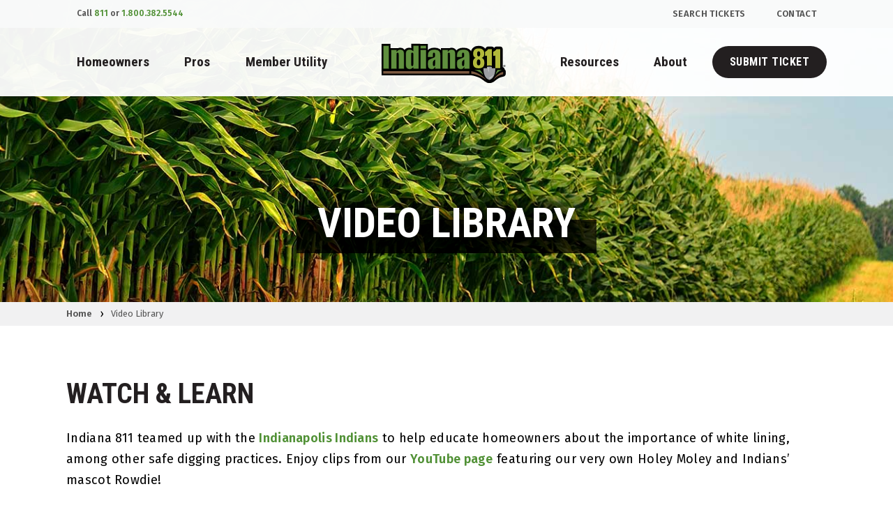

--- FILE ---
content_type: text/html; charset=UTF-8
request_url: https://indiana811.org/video-library/
body_size: 12863
content:
  <!DOCTYPE html>

<html class="no-js" lang="en-US">

	<head>
					<!-- Google Tag Manager -->
			<script>(function(w,d,s,l,i){w[l]=w[l]||[];w[l].push({'gtm.start':
			new Date().getTime(),event:'gtm.js'});var f=d.getElementsByTagName(s)[0],
			j=d.createElement(s),dl=l!='dataLayer'?'&l='+l:'';j.async=true;j.src=
			'https://www.googletagmanager.com/gtm.js?id='+i+dl;f.parentNode.insertBefore(j,f);
			})(window,document,'script','dataLayer','GTM-K6QZ938');</script>
			<!-- End Google Tag Manager -->
				<meta charset="UTF-8">
		<meta name="viewport" content="width=device-width, initial-scale=1.0" >
		<link rel="profile" href="https://gmpg.org/xfn/11">
		<meta name='robots' content='index, follow, max-image-preview:large, max-snippet:-1, max-video-preview:-1' />
	<style>img:is([sizes="auto" i], [sizes^="auto," i]) { contain-intrinsic-size: 3000px 1500px }</style>
	
	<!-- This site is optimized with the Yoast SEO plugin v26.8 - https://yoast.com/product/yoast-seo-wordpress/ -->
	<title>Video Library - Indiana 811</title>
	<link rel="canonical" href="https://indiana811.org/video-library/" />
	<meta property="og:locale" content="en_US" />
	<meta property="og:type" content="article" />
	<meta property="og:title" content="Video Library - Indiana 811" />
	<meta property="og:description" content="WATCH &amp; LEARN Indiana 811 teamed up with the Indianapolis Indians to help educate homeowners about the importance of white lining, among other safe digging practices. Enjoy clips from our YouTube page featuring our very own Holey Moley and Indians&#8217; mascot Rowdie! Homeowner Projects Color Code Card Five Steps to Safe Digging Online Ticket Requests... Read more" />
	<meta property="og:url" content="https://indiana811.org/video-library/" />
	<meta property="og:site_name" content="Indiana 811" />
	<meta property="article:publisher" content="https://www.facebook.com/IN811/" />
	<meta property="article:modified_time" content="2023-03-01T19:13:39+00:00" />
	<meta name="twitter:card" content="summary_large_image" />
	<meta name="twitter:site" content="@in811" />
	<meta name="twitter:label1" content="Est. reading time" />
	<meta name="twitter:data1" content="1 minute" />
	<script type="application/ld+json" class="yoast-schema-graph">{"@context":"https://schema.org","@graph":[{"@type":"WebPage","@id":"https://indiana811.org/video-library/","url":"https://indiana811.org/video-library/","name":"Video Library - Indiana 811","isPartOf":{"@id":"https://indiana811.org/#website"},"datePublished":"2022-05-09T12:55:08+00:00","dateModified":"2023-03-01T19:13:39+00:00","breadcrumb":{"@id":"https://indiana811.org/video-library/#breadcrumb"},"inLanguage":"en-US","potentialAction":[{"@type":"ReadAction","target":["https://indiana811.org/video-library/"]}]},{"@type":"BreadcrumbList","@id":"https://indiana811.org/video-library/#breadcrumb","itemListElement":[{"@type":"ListItem","position":1,"name":"Home","item":"https://indiana811.org/"},{"@type":"ListItem","position":2,"name":"Video Library"}]},{"@type":"WebSite","@id":"https://indiana811.org/#website","url":"https://indiana811.org/","name":"Indiana 811","description":"Know what&#039;s below. Call 811 before you dig.","publisher":{"@id":"https://indiana811.org/#organization"},"potentialAction":[{"@type":"SearchAction","target":{"@type":"EntryPoint","urlTemplate":"https://indiana811.org/?s={search_term_string}"},"query-input":{"@type":"PropertyValueSpecification","valueRequired":true,"valueName":"search_term_string"}}],"inLanguage":"en-US"},{"@type":"Organization","@id":"https://indiana811.org/#organization","name":"Indiana 811","url":"https://indiana811.org/","logo":{"@type":"ImageObject","inLanguage":"en-US","@id":"https://indiana811.org/#/schema/logo/image/","url":"https://indiana811.org/wp-content/uploads/2022/10/indiana811-logo.png","contentUrl":"https://indiana811.org/wp-content/uploads/2022/10/indiana811-logo.png","width":444,"height":216,"caption":"Indiana 811"},"image":{"@id":"https://indiana811.org/#/schema/logo/image/"},"sameAs":["https://www.facebook.com/IN811/","https://x.com/in811"]}]}</script>
	<!-- / Yoast SEO plugin. -->


<link rel='dns-prefetch' href='//cdnjs.cloudflare.com' />
<link rel="alternate" type="application/rss+xml" title="Indiana 811 &raquo; Feed" href="https://indiana811.org/feed/" />
<link rel="alternate" type="application/rss+xml" title="Indiana 811 &raquo; Comments Feed" href="https://indiana811.org/comments/feed/" />
<link rel='stylesheet' id='wp-block-library-css' href='https://indiana811.org/wp-includes/css/dist/block-library/style.min.css?ver=6.8.3' media='all' />
<style id='classic-theme-styles-inline-css'>
/*! This file is auto-generated */
.wp-block-button__link{color:#fff;background-color:#32373c;border-radius:9999px;box-shadow:none;text-decoration:none;padding:calc(.667em + 2px) calc(1.333em + 2px);font-size:1.125em}.wp-block-file__button{background:#32373c;color:#fff;text-decoration:none}
</style>
<style id='global-styles-inline-css'>
:root{--wp--preset--aspect-ratio--square: 1;--wp--preset--aspect-ratio--4-3: 4/3;--wp--preset--aspect-ratio--3-4: 3/4;--wp--preset--aspect-ratio--3-2: 3/2;--wp--preset--aspect-ratio--2-3: 2/3;--wp--preset--aspect-ratio--16-9: 16/9;--wp--preset--aspect-ratio--9-16: 9/16;--wp--preset--color--black: #000000;--wp--preset--color--cyan-bluish-gray: #abb8c3;--wp--preset--color--white: #ffffff;--wp--preset--color--pale-pink: #f78da7;--wp--preset--color--vivid-red: #cf2e2e;--wp--preset--color--luminous-vivid-orange: #ff6900;--wp--preset--color--luminous-vivid-amber: #fcb900;--wp--preset--color--light-green-cyan: #7bdcb5;--wp--preset--color--vivid-green-cyan: #00d084;--wp--preset--color--pale-cyan-blue: #8ed1fc;--wp--preset--color--vivid-cyan-blue: #0693e3;--wp--preset--color--vivid-purple: #9b51e0;--wp--preset--color--accent: #cd2653;--wp--preset--color--primary: #000000;--wp--preset--color--secondary: #6d6d6d;--wp--preset--color--subtle-background: #dcd7ca;--wp--preset--color--background: #f5efe0;--wp--preset--gradient--vivid-cyan-blue-to-vivid-purple: linear-gradient(135deg,rgba(6,147,227,1) 0%,rgb(155,81,224) 100%);--wp--preset--gradient--light-green-cyan-to-vivid-green-cyan: linear-gradient(135deg,rgb(122,220,180) 0%,rgb(0,208,130) 100%);--wp--preset--gradient--luminous-vivid-amber-to-luminous-vivid-orange: linear-gradient(135deg,rgba(252,185,0,1) 0%,rgba(255,105,0,1) 100%);--wp--preset--gradient--luminous-vivid-orange-to-vivid-red: linear-gradient(135deg,rgba(255,105,0,1) 0%,rgb(207,46,46) 100%);--wp--preset--gradient--very-light-gray-to-cyan-bluish-gray: linear-gradient(135deg,rgb(238,238,238) 0%,rgb(169,184,195) 100%);--wp--preset--gradient--cool-to-warm-spectrum: linear-gradient(135deg,rgb(74,234,220) 0%,rgb(151,120,209) 20%,rgb(207,42,186) 40%,rgb(238,44,130) 60%,rgb(251,105,98) 80%,rgb(254,248,76) 100%);--wp--preset--gradient--blush-light-purple: linear-gradient(135deg,rgb(255,206,236) 0%,rgb(152,150,240) 100%);--wp--preset--gradient--blush-bordeaux: linear-gradient(135deg,rgb(254,205,165) 0%,rgb(254,45,45) 50%,rgb(107,0,62) 100%);--wp--preset--gradient--luminous-dusk: linear-gradient(135deg,rgb(255,203,112) 0%,rgb(199,81,192) 50%,rgb(65,88,208) 100%);--wp--preset--gradient--pale-ocean: linear-gradient(135deg,rgb(255,245,203) 0%,rgb(182,227,212) 50%,rgb(51,167,181) 100%);--wp--preset--gradient--electric-grass: linear-gradient(135deg,rgb(202,248,128) 0%,rgb(113,206,126) 100%);--wp--preset--gradient--midnight: linear-gradient(135deg,rgb(2,3,129) 0%,rgb(40,116,252) 100%);--wp--preset--font-size--small: 18px;--wp--preset--font-size--medium: 20px;--wp--preset--font-size--large: 26.25px;--wp--preset--font-size--x-large: 42px;--wp--preset--font-size--normal: 21px;--wp--preset--font-size--larger: 32px;--wp--preset--spacing--20: 0.44rem;--wp--preset--spacing--30: 0.67rem;--wp--preset--spacing--40: 1rem;--wp--preset--spacing--50: 1.5rem;--wp--preset--spacing--60: 2.25rem;--wp--preset--spacing--70: 3.38rem;--wp--preset--spacing--80: 5.06rem;--wp--preset--shadow--natural: 6px 6px 9px rgba(0, 0, 0, 0.2);--wp--preset--shadow--deep: 12px 12px 50px rgba(0, 0, 0, 0.4);--wp--preset--shadow--sharp: 6px 6px 0px rgba(0, 0, 0, 0.2);--wp--preset--shadow--outlined: 6px 6px 0px -3px rgba(255, 255, 255, 1), 6px 6px rgba(0, 0, 0, 1);--wp--preset--shadow--crisp: 6px 6px 0px rgba(0, 0, 0, 1);}:where(.is-layout-flex){gap: 0.5em;}:where(.is-layout-grid){gap: 0.5em;}body .is-layout-flex{display: flex;}.is-layout-flex{flex-wrap: wrap;align-items: center;}.is-layout-flex > :is(*, div){margin: 0;}body .is-layout-grid{display: grid;}.is-layout-grid > :is(*, div){margin: 0;}:where(.wp-block-columns.is-layout-flex){gap: 2em;}:where(.wp-block-columns.is-layout-grid){gap: 2em;}:where(.wp-block-post-template.is-layout-flex){gap: 1.25em;}:where(.wp-block-post-template.is-layout-grid){gap: 1.25em;}.has-black-color{color: var(--wp--preset--color--black) !important;}.has-cyan-bluish-gray-color{color: var(--wp--preset--color--cyan-bluish-gray) !important;}.has-white-color{color: var(--wp--preset--color--white) !important;}.has-pale-pink-color{color: var(--wp--preset--color--pale-pink) !important;}.has-vivid-red-color{color: var(--wp--preset--color--vivid-red) !important;}.has-luminous-vivid-orange-color{color: var(--wp--preset--color--luminous-vivid-orange) !important;}.has-luminous-vivid-amber-color{color: var(--wp--preset--color--luminous-vivid-amber) !important;}.has-light-green-cyan-color{color: var(--wp--preset--color--light-green-cyan) !important;}.has-vivid-green-cyan-color{color: var(--wp--preset--color--vivid-green-cyan) !important;}.has-pale-cyan-blue-color{color: var(--wp--preset--color--pale-cyan-blue) !important;}.has-vivid-cyan-blue-color{color: var(--wp--preset--color--vivid-cyan-blue) !important;}.has-vivid-purple-color{color: var(--wp--preset--color--vivid-purple) !important;}.has-black-background-color{background-color: var(--wp--preset--color--black) !important;}.has-cyan-bluish-gray-background-color{background-color: var(--wp--preset--color--cyan-bluish-gray) !important;}.has-white-background-color{background-color: var(--wp--preset--color--white) !important;}.has-pale-pink-background-color{background-color: var(--wp--preset--color--pale-pink) !important;}.has-vivid-red-background-color{background-color: var(--wp--preset--color--vivid-red) !important;}.has-luminous-vivid-orange-background-color{background-color: var(--wp--preset--color--luminous-vivid-orange) !important;}.has-luminous-vivid-amber-background-color{background-color: var(--wp--preset--color--luminous-vivid-amber) !important;}.has-light-green-cyan-background-color{background-color: var(--wp--preset--color--light-green-cyan) !important;}.has-vivid-green-cyan-background-color{background-color: var(--wp--preset--color--vivid-green-cyan) !important;}.has-pale-cyan-blue-background-color{background-color: var(--wp--preset--color--pale-cyan-blue) !important;}.has-vivid-cyan-blue-background-color{background-color: var(--wp--preset--color--vivid-cyan-blue) !important;}.has-vivid-purple-background-color{background-color: var(--wp--preset--color--vivid-purple) !important;}.has-black-border-color{border-color: var(--wp--preset--color--black) !important;}.has-cyan-bluish-gray-border-color{border-color: var(--wp--preset--color--cyan-bluish-gray) !important;}.has-white-border-color{border-color: var(--wp--preset--color--white) !important;}.has-pale-pink-border-color{border-color: var(--wp--preset--color--pale-pink) !important;}.has-vivid-red-border-color{border-color: var(--wp--preset--color--vivid-red) !important;}.has-luminous-vivid-orange-border-color{border-color: var(--wp--preset--color--luminous-vivid-orange) !important;}.has-luminous-vivid-amber-border-color{border-color: var(--wp--preset--color--luminous-vivid-amber) !important;}.has-light-green-cyan-border-color{border-color: var(--wp--preset--color--light-green-cyan) !important;}.has-vivid-green-cyan-border-color{border-color: var(--wp--preset--color--vivid-green-cyan) !important;}.has-pale-cyan-blue-border-color{border-color: var(--wp--preset--color--pale-cyan-blue) !important;}.has-vivid-cyan-blue-border-color{border-color: var(--wp--preset--color--vivid-cyan-blue) !important;}.has-vivid-purple-border-color{border-color: var(--wp--preset--color--vivid-purple) !important;}.has-vivid-cyan-blue-to-vivid-purple-gradient-background{background: var(--wp--preset--gradient--vivid-cyan-blue-to-vivid-purple) !important;}.has-light-green-cyan-to-vivid-green-cyan-gradient-background{background: var(--wp--preset--gradient--light-green-cyan-to-vivid-green-cyan) !important;}.has-luminous-vivid-amber-to-luminous-vivid-orange-gradient-background{background: var(--wp--preset--gradient--luminous-vivid-amber-to-luminous-vivid-orange) !important;}.has-luminous-vivid-orange-to-vivid-red-gradient-background{background: var(--wp--preset--gradient--luminous-vivid-orange-to-vivid-red) !important;}.has-very-light-gray-to-cyan-bluish-gray-gradient-background{background: var(--wp--preset--gradient--very-light-gray-to-cyan-bluish-gray) !important;}.has-cool-to-warm-spectrum-gradient-background{background: var(--wp--preset--gradient--cool-to-warm-spectrum) !important;}.has-blush-light-purple-gradient-background{background: var(--wp--preset--gradient--blush-light-purple) !important;}.has-blush-bordeaux-gradient-background{background: var(--wp--preset--gradient--blush-bordeaux) !important;}.has-luminous-dusk-gradient-background{background: var(--wp--preset--gradient--luminous-dusk) !important;}.has-pale-ocean-gradient-background{background: var(--wp--preset--gradient--pale-ocean) !important;}.has-electric-grass-gradient-background{background: var(--wp--preset--gradient--electric-grass) !important;}.has-midnight-gradient-background{background: var(--wp--preset--gradient--midnight) !important;}.has-small-font-size{font-size: var(--wp--preset--font-size--small) !important;}.has-medium-font-size{font-size: var(--wp--preset--font-size--medium) !important;}.has-large-font-size{font-size: var(--wp--preset--font-size--large) !important;}.has-x-large-font-size{font-size: var(--wp--preset--font-size--x-large) !important;}
:where(.wp-block-post-template.is-layout-flex){gap: 1.25em;}:where(.wp-block-post-template.is-layout-grid){gap: 1.25em;}
:where(.wp-block-columns.is-layout-flex){gap: 2em;}:where(.wp-block-columns.is-layout-grid){gap: 2em;}
:root :where(.wp-block-pullquote){font-size: 1.5em;line-height: 1.6;}
</style>
<link rel='stylesheet' id='wp-components-css' href='https://indiana811.org/wp-includes/css/dist/components/style.min.css?ver=6.8.3' media='all' />
<link rel='stylesheet' id='godaddy-styles-css' href='https://indiana811.org/wp-content/mu-plugins/vendor/wpex/godaddy-launch/includes/Dependencies/GoDaddy/Styles/build/latest.css?ver=2.0.2' media='all' />
<link rel='stylesheet' id='twentytwenty-style-css' href='https://indiana811.org/wp-content/themes/indiana811/style.css?ver=1.0.0' media='all' />
<link rel='stylesheet' id='twentytwenty-fonts-css' href='https://indiana811.org/wp-content/themes/twentytwenty/assets/css/font-inter.css?ver=1.0.0' media='all' />
<link rel='stylesheet' id='twentytwenty-print-style-css' href='https://indiana811.org/wp-content/themes/twentytwenty/print.css?ver=1.0.0' media='print' />
<link rel='stylesheet' id='bundle-main-css-css' href='https://indiana811.org/wp-content/themes/indiana811/assets/styles/main.bundle.css?ver=6.8.3' media='all' />
<script src="https://indiana811.org/wp-content/themes/twentytwenty/assets/js/index.js?ver=1.0.0" id="twentytwenty-js-js" defer data-wp-strategy="defer"></script>
<script src="https://cdnjs.cloudflare.com/ajax/libs/jquery/2.2.4/jquery.min.js?ver=3.3.1" id="jquery-js"></script>
<link rel="https://api.w.org/" href="https://indiana811.org/wp-json/" /><link rel="alternate" title="JSON" type="application/json" href="https://indiana811.org/wp-json/wp/v2/pages/11134" /><link rel="EditURI" type="application/rsd+xml" title="RSD" href="https://indiana811.org/xmlrpc.php?rsd" />
<meta name="generator" content="WordPress 6.8.3" />
<link rel='shortlink' href='https://indiana811.org/?p=11134' />
<link rel="alternate" title="oEmbed (JSON)" type="application/json+oembed" href="https://indiana811.org/wp-json/oembed/1.0/embed?url=https%3A%2F%2Findiana811.org%2Fvideo-library%2F" />
<link rel="alternate" title="oEmbed (XML)" type="text/xml+oembed" href="https://indiana811.org/wp-json/oembed/1.0/embed?url=https%3A%2F%2Findiana811.org%2Fvideo-library%2F&#038;format=xml" />
<script>
document.documentElement.className = document.documentElement.className.replace( 'no-js', 'js' );
//# sourceURL=twentytwenty_no_js_class
</script>
<link rel="icon" href="https://indiana811.org/wp-content/uploads/2020/04/favicon.png" sizes="32x32" />
<link rel="icon" href="https://indiana811.org/wp-content/uploads/2020/04/favicon.png" sizes="192x192" />
<link rel="apple-touch-icon" href="https://indiana811.org/wp-content/uploads/2020/04/favicon.png" />
<meta name="msapplication-TileImage" content="https://indiana811.org/wp-content/uploads/2020/04/favicon.png" />
	</head>

	<body class="wp-singular page-template-default page page-id-11134 wp-embed-responsive wp-theme-twentytwenty wp-child-theme-indiana811 singular enable-search-modal missing-post-thumbnail has-no-pagination not-showing-comments show-avatars footer-top-visible">
					<!-- Google Tag Manager (noscript) -->
			<noscript><iframe src="https://www.googletagmanager.com/ns.html?id=GTM-K6QZ938"
			height="0" width="0" style="display:none;visibility:hidden"></iframe></noscript>
			<!-- End Google Tag Manager (noscript) -->
				<div style="position: absolute; width: 0; height: 0; overflow: hidden;">
    <svg xmlns="http://www.w3.org/2000/svg" xmlns:xlink="http://www.w3.org/1999/xlink"><defs><symbol viewBox="0 0 54 50" id="icon-arrow"><path d="M25.6 4.2H14.9L30.1 25 14.9 45.8H25.6L40.8 25z" /></symbol><symbol fill="currentColor" viewBox="0 0 54 50" id="icon-arrow-slim"><path d="M39.1 25L23.9 45.8h-9L30.1 25 14.9 4.2h9z" /></symbol><symbol viewBox="0 0 512 512" id="icon-eps"><defs><style>#icon-eps .cls-1{fill:#519136}#icon-eps .cls-3{fill:#060}</style></defs><g id="icon-eps_Layer_2" data-name="Layer 2"><path class="cls-1" d="M471.75 134.49v331.33A33.25 33.25 0 01438.61 499H127.42a33.25 33.25 0 01-33.15-33.14V362.58h262.91a17.92 17.92 0 0017.89-17.91V215.41a17.9 17.9 0 00-17.89-17.89H94.27V47.73a33.25 33.25 0 0133.15-33.14h224.43v99.67a20.23 20.23 0 0020.23 20.23z" /><path class="cls-1" d="M438.61 506.78H127.42a41 41 0 01-41-41v-103.2a7.82 7.82 0 017.81-7.82h262.95a10.1 10.1 0 0010.08-10.09V215.41a10.09 10.09 0 00-10.08-10.08H94.27a7.81 7.81 0 01-7.81-7.81V47.73a41 41 0 0141-40.95h224.39a7.81 7.81 0 017.81 7.81v99.67a12.44 12.44 0 0012.42 12.42h99.67a7.81 7.81 0 017.81 7.81v331.33a41 41 0 01-40.95 40.96zM102.08 370.39v95.43a25.36 25.36 0 0025.34 25.33h311.19a25.36 25.36 0 0025.33-25.33V142.3h-91.86a28.07 28.07 0 01-28-28V22.4H127.42a25.37 25.37 0 00-25.34 25.33v142h255.1a25.73 25.73 0 0125.7 25.7v129.24a25.74 25.74 0 01-25.7 25.72z" /><path d="M375.07 215.41v129.26a17.92 17.92 0 01-17.89 17.91H30.76a17.9 17.9 0 01-17.89-17.91V215.41a17.88 17.88 0 0117.89-17.89h326.42a17.9 17.9 0 0117.89 17.89z" fill="#fff" /><path class="cls-1" d="M357.18 370.39H30.76a25.74 25.74 0 01-25.71-25.72V215.41a25.73 25.73 0 0125.71-25.7h326.42a25.73 25.73 0 0125.7 25.7v129.26a25.74 25.74 0 01-25.7 25.72zM30.76 205.33a10.09 10.09 0 00-10.08 10.08v129.26a10.1 10.1 0 0010.08 10.09h326.42a10.1 10.1 0 0010.08-10.09V215.41a10.09 10.09 0 00-10.08-10.08z" /><path class="cls-3" d="M471.75 134.49h-99.67a20.23 20.23 0 01-20.23-20.23V14.59z" /><path class="cls-3" d="M471.79 142.3h-99.71a28.07 28.07 0 01-28-28V14.59a7.81 7.81 0 0113.33-5.53l119.42 119.46a7.81 7.81 0 01-5 13.78zM359.66 33.45v80.81a12.44 12.44 0 0012.42 12.42h80.81z" /><path class="cls-1" d="M70.65 330.1c-6.12 0-10.94-4.7-10.94-10.17s4.82-10 10.94-10c5.86 0 10.81 4.56 10.81 10s-4.95 10.17-10.81 10.17zM149.59 328.92h-34.52c-6.38 0-12.11-2.21-12.11-9.25v-73.34c0-4.55 4.3-9.24 10-9.24h35.3c5 0 9.12 3.9 9.12 8.46s-4.17 8.08-9.12 8.08H121.2v21h24.62c4.55 0 9 3.52 9 8.21s-3.9 8.34-9 8.34H121.2v21.23h28.39c4.82 0 9.12 3.65 9.12 8.08 0 4.66-4.17 8.43-9.12 8.43zM194.67 297.66v23.84c0 4.56-4.17 8.6-9.12 8.6s-9.12-3.91-9.12-8.6v-75c0-5.08 4.69-9.37 10.16-9.37h19.15c24.49 0 33.22 14.58 33.22 30.48 0 19.28-13 30.09-33.22 30.09zm0-16.55h11.07c9.77 0 15-4.29 15-13.67 0-6.78-2.73-13.81-15-13.81h-11.07zM291.33 293.49c-2.74-1.17-6-2.34-9.51-3.52-12.77-3.9-26.57-8.2-26.57-27.09 0-16.81 11.72-27 30.22-27 7.68 0 26.18 2 26.18 11.73 0 4.3-3.39 8.2-9.12 8.2-2.34 0-4.16-.78-6.38-1.43a26 26 0 00-9.9-1.95c-6.38 0-12.37 2.21-12.37 9.9 0 5.73 3.25 7.68 5.47 8.72a49 49 0 009.38 3.52c12.76 4 26.7 8.47 26.7 27 0 18.1-13.81 28.53-32.44 28.53-9.64 0-27.88-3.39-27.88-12.51a8.61 8.61 0 018.6-8.21 19.42 19.42 0 016.52 1.57 37.85 37.85 0 0012.89 2.6c9 0 13.55-4 13.55-11.2 0-5.86-3-7.82-5.34-8.86z" /></g></symbol><symbol fill="currentColor" viewBox="0 0 80 80" id="icon-facebook"><path d="M47.3 15.6h12.2V1H47.3c-9.4 0-17.1 7.7-17.1 17.1v7.3h-9.7V40h9.7v39h14.6V40H57l2.4-14.6H44.9v-7.3c0-1.4 1.1-2.5 2.4-2.5z" /></symbol><symbol fill="currentColor" viewBox="0 0 40 40" id="icon-homeowners"><style>#icon-homeowners .st0{fill:none}</style><path class="st0" d="M22.3 26.5h4.1v6.8h-4.1zM17.5 18.4s0-.1 0 0c0-.1-.1-.1 0 0l-.1-.1h-3.7-.1-.1c.1 0-.1 0-.1.1 0 0-.1.1 0 .1V21.9c0-.1.1.1 0 0v.1c-.1-.1.1 0 .1.1h3.7c.1 0 .1-.1.2-.1 0 .1.1-.1 0 0v-.1V18.6c.2-.1.2-.1.1-.2.1.1 0 .1 0 0 .1.1-.1-.1 0 0zM21.2 34.8H21v1.6h6.5v-1.6h-6.3zM30.7 5.4h-2.4V8.1c.8.6 1.6 1.2 2.4 1.7V5.4zM17.5 26.6c0-.1-.1-.1 0 0l-.1-.1h-3.7-.1-.1c.1 0-.1 0-.1.1 0 0-.1.1 0 .1V30.1c0-.1.1.1 0 0v.1c-.1-.1.1 0 .1.1h3.7c.1 0 .1-.1.2-.1 0 0 .1-.1 0 0v-.1V26.8c.2-.1.2-.1.1-.2.1.1 0 .1 0 0 .1.1-.1-.1 0 0z" /><path class="st0" d="M19.9 7.9c-1.2.9-2.3 1.8-3.5 2.7-2.5 1.9-4.9 3.9-7.4 5.8v20h10.4v-2.2c0-.8.7-.9 1.3-.9v-6.8-.7c.1-.5.4-.9.9-.9h5.1c.3 0 .6 0 .8.2.2.3.3.6.3 1v7.1c.4 0 .9.2 1 .7v2.6h1.6V16c-1.3-.9-2.5-1.9-3.8-2.8-2-1.8-4.4-3.6-6.7-5.3zm-.8 22c0 .7-.3 1.4-1 1.7-.4.2-.8.2-1.3.2H14c-.5 0-1 0-1.4-.3-.6-.4-.8-1-.8-1.7v-2.7c0-.5 0-.9.3-1.3.4-.6 1-.9 1.7-.9h3.5c1 .1 1.7.8 1.8 1.7V29.9zm0-8.2c0 .7-.3 1.4-1 1.7-.4.2-.8.2-1.3.2H14c-.5 0-1 0-1.4-.3-.6-.4-.8-1-.8-1.7v-2.7c0-.5 0-.9.3-1.3.4-.6 1-.9 1.7-.9h3.5c1 .1 1.7.8 1.8 1.7V21.7zm9-3.3V21.7c0 .7-.3 1.4-1 1.7-.4.2-.8.2-1.3.2H23c-.5 0-1 0-1.4-.3-.6-.4-.8-1-.8-1.7v-2.7c0-.5 0-.9.3-1.3.4-.6 1-.9 1.7-.9h3.5c.9.1 1.7.7 1.8 1.7z" /><path class="st0" d="M19.8 3.8c-2.2 1.7-4.4 3.3-6.6 5-2.1 1.6-4.1 3.1-6.2 4.7.5.5 1 .9 1.4 1.4 1.1-.9 2.3-1.8 3.4-2.7 2.5-1.9 4.9-3.9 7.4-5.8.3-.2.7-.3 1-.1 1.5 1.1 3.1 2.3 4.6 3.4 2.3 1.7 4.6 3.4 6.9 5.2.4-.5.8-.9 1.2-1.4l-6.6-4.8C24.2 7 22 5.4 19.8 3.8zM26.2 18.3h-3.6-.1-.1c.1 0-.1 0-.1.1 0 0-.1.1 0 .1V21.9c0-.1.1.1 0 0v.1c-.1-.1.1 0 .1.1h3.7c.1 0 .1-.1.2-.1 0 .1.1-.1 0 0v-.1V18.6v-.1-.1c0 .1-.1-.1 0 0 0 0-.1-.1 0-.1h-.1-.1.1z" /><path d="M17.3 24.9h-3.5c-.7 0-1.3.3-1.7.9-.3.4-.3.9-.3 1.3v2.7c0 .7.3 1.2.8 1.7.4.3.9.3 1.4.3h2.8c.5 0 .9 0 1.3-.2.6-.3 1-1 1-1.7v-3.2-.1c-.1-.9-.8-1.6-1.8-1.7zm.3 1.9V30.2c0-.1-.1.1 0 0-.1.1-.1.1-.2.1h-3.6-.1s-.2-.1-.1-.1v-.1c.1.1 0-.1 0 0V26.8v-.1c0 .1.1-.1 0-.1 0 0 .2-.1.1-.1h4.1v.1c-.1-.1.1.1 0 0-.3.1-.2.1-.2.2 0-.1 0-.1 0 0zM25.5 16.7h-2.7c-.7 0-1.3.3-1.7.9-.3.4-.3.9-.3 1.3v2.7c0 .7.3 1.2.8 1.7.4.3.9.3 1.4.3h2.8c.5 0 .9 0 1.3-.2.6-.3 1-1 1-1.7v-3.2-.1c-.1-1-.8-1.6-1.8-1.7h-.8zm.9 1.6s0 .1 0 0l.1.1V22c0-.1-.1.1 0 0-.1.1-.1.1-.2.1h-3.6-.1s-.2-.1-.1-.1v-.1c.1.1 0-.1 0 0V18.6v-.1c0 .1.1-.1 0-.1 0 0 .2-.1.1-.1h3.8c-.1 0-.2 0 0 0-.1 0 0 0 0 0z" /><path d="M34.7 12.7l-.1-.1c-.7-.5-1.5-1.1-2.2-1.6V5c0-.4-.1-.7-.4-1-.3-.2-.8-.2-1.2-.2h-1.6c-.5 0-1.1 0-1.6.1-.3 0-.5.2-.7.4-.1.2-.1.4-.1.6v2c-2.2-1.6-4.4-3.2-6.5-4.8-.3-.1-.7-.1-.9 0-2.3 1.8-4.6 3.5-7 5.3l-7 5.3c-.3.3-.4.8-.1 1.2L7.4 16v20.6c0 .8.7 1.4 1.4 1.4h22c.7 0 1.4-.6 1.4-1.4v-20c.1 0 .1-.1.2-.1.7-.9 1.5-1.7 2.2-2.6l.1-.1c.1-.2.1-.3.1-.5.1-.3 0-.5-.1-.6zm-6.4-4.9V5.4H30.7v4.4c-.8-.6-1.6-1.2-2.4-1.7v-.3zm-.8 28.6H21v-1.6h6.5v1.6zm-5.2-3.2v-6.8h4.1v6.8h-4.1zm8.4 3.2h-1.6v-2.1-.5c-.1-.4-.6-.7-1-.7V26c0-.4-.1-.7-.3-1-.2-.2-.5-.2-.8-.2h-5.1c-.5 0-.9.4-.9.9v7.5c-.6 0-1.3.1-1.3.9v2.2H9v-20c2.5-1.9 4.9-3.9 7.4-5.8 1.2-.9 2.3-1.8 3.5-2.7 2.4 1.8 4.7 3.5 7.1 5.3 1.3.9 2.5 1.9 3.8 2.8v20.5zm1.1-21.6c-2.3-1.7-4.6-3.5-6.9-5.2-1.5-1.1-3.1-2.3-4.6-3.4-.3-.2-.7-.1-1 .1-2.5 1.9-4.9 3.9-7.4 5.8-1.1.9-2.3 1.8-3.4 2.7-.5-.5-1-.9-1.4-1.4 2.1-1.6 4.1-3.1 6.2-4.7 2.2-1.7 4.4-3.3 6.6-5C22 5.4 24.2 7 26.4 8.6l6.6 4.8c-.4.5-.8.9-1.2 1.4z" /><path d="M17.3 16.7h-3.5c-.7 0-1.3.3-1.7.9-.3.4-.3.9-.3 1.3v2.7c0 .7.3 1.2.8 1.7.4.3.9.3 1.4.3h2.8c.5 0 .9 0 1.3-.2.6-.3 1-1 1-1.7v-3.2-.1c-.1-1-.8-1.6-1.8-1.7zm.3 1.8V21.9c0-.1-.1.1 0 0-.1.1-.1.1-.2.1h-3.6-.1s-.2-.1-.1-.1v-.1c.1.1 0-.1 0 0V18.5v-.1c0 .1.1-.1 0-.1 0 0 .2-.1.1-.1h4.1v.1c-.1-.1.1.1 0 0-.3.2-.2.2-.2.2z" /></symbol><symbol viewBox="0 0 512 512" id="icon-jpg"><defs><style>#icon-jpg .cls-1{fill:#519136}#icon-jpg .cls-3{fill:#060}</style></defs><g id="icon-jpg_Layer_2" data-name="Layer 2"><path class="cls-1" d="M472 134.49v331.33A33.26 33.26 0 01438.88 499H127.69a33.26 33.26 0 01-33.15-33.14V362.58h262.91a17.92 17.92 0 0017.9-17.91V215.41a17.91 17.91 0 00-17.9-17.89H94.54V47.73a33.26 33.26 0 0133.15-33.14h224.43v99.67a20.24 20.24 0 0020.24 20.23z" /><path class="cls-1" d="M438.88 506.78H127.69a41 41 0 01-41-41v-103.2a7.82 7.82 0 017.82-7.82h262.9a10.1 10.1 0 0010.08-10.09V215.41a10.09 10.09 0 00-10.08-10.08H94.55a7.82 7.82 0 01-7.82-7.81V47.73a41 41 0 0141-40.95h224.39a7.81 7.81 0 017.82 7.81v99.67a12.43 12.43 0 0012.42 12.42H472a7.82 7.82 0 017.82 7.81v331.33a41 41 0 01-40.94 40.96zM102.36 370.39v95.43a25.35 25.35 0 0025.33 25.33h311.19a25.35 25.35 0 0025.33-25.33V142.3h-91.85a28.08 28.08 0 01-28.05-28V22.4H127.69a25.36 25.36 0 00-25.33 25.33v142h255.09a25.73 25.73 0 0125.71 25.7v129.24a25.74 25.74 0 01-25.71 25.72z" /><path d="M375.35 215.41v129.26a17.92 17.92 0 01-17.9 17.91H31a17.91 17.91 0 01-17.89-17.91V215.41A17.89 17.89 0 0131 197.52h326.45a17.91 17.91 0 0117.9 17.89z" fill="#fff" /><path class="cls-1" d="M357.45 370.39H31a25.74 25.74 0 01-25.7-25.72V215.41a25.73 25.73 0 0125.7-25.7h326.45a25.73 25.73 0 0125.71 25.7v129.26a25.74 25.74 0 01-25.71 25.72zM31 205.33a10.09 10.09 0 00-10 10.08v129.26a10.1 10.1 0 0010 10.09h326.45a10.1 10.1 0 0010.08-10.09V215.41a10.09 10.09 0 00-10.08-10.08z" /><path class="cls-3" d="M472 134.49h-99.64a20.24 20.24 0 01-20.24-20.23V14.59z" /><path class="cls-3" d="M472.06 142.3h-99.7a28.08 28.08 0 01-28.05-28V14.59a7.82 7.82 0 0113.34-5.53L477.1 128.52a7.81 7.81 0 01-5 13.78zM359.94 33.45v80.81a12.43 12.43 0 0012.42 12.42h80.8z" /><path class="cls-1" d="M70.92 330.09c-6.12 0-10.94-4.68-10.94-10.16s4.82-10 10.94-10c5.87 0 10.82 4.56 10.82 10s-4.95 10.16-10.82 10.16zM142.18 298.31c0 19.8-7 31.78-30.22 31.78-4.95 0-15-.52-15-9 0-5.21 4.82-8.21 8.47-8.21 3 0 4.69.78 7.94.78 8.73 0 10.55-5.86 10.55-15.37v-54.04c0-4.56 3.91-8.34 9.12-8.34 4.82 0 9.12 3.91 9.12 8.34zM183.35 297.66v23.84c0 4.56-4.17 8.59-9.12 8.59s-9.12-3.9-9.12-8.59v-75c0-5.08 4.69-9.38 10.16-9.38h19.15c24.49 0 33.22 14.6 33.22 30.49 0 19.28-13 30.09-33.22 30.09zm0-16.54h11.07c9.77 0 15-4.3 15-13.68 0-6.78-2.73-13.81-15-13.81h-11.07zM262.29 295.83c0 11.21 3.91 18.24 15.63 18.24a22.15 22.15 0 0010.82-2.73V291H282a8.21 8.21 0 010-16.41h14.2c6 0 10.68 2.87 10.68 9.12v28.79c0 12.24-16.15 17.45-29.57 17.45-22.79 0-33.22-13.54-33.22-34.13V270c0-20.58 10.43-34.13 33.22-34.13 13.81 0 27 6.38 27 13.94 0 4.17-3.65 7.82-8.6 7.82-3 0-3.91-.92-5.6-2l-1.3-.78a20.28 20.28 0 00-10.82-3.13c-11.72 0-15.63 7-15.63 18.24z" /></g></symbol><symbol viewBox="0 0 512 512" id="icon-pdf"><defs><style>#icon-pdf .cls-1{fill:#519136}#icon-pdf .cls-3{fill:#060}</style></defs><g id="icon-pdf_Layer_2" data-name="Layer 2"><path class="cls-1" d="M471.9 134.49v331.33A33.25 33.25 0 01438.75 499H127.56a33.25 33.25 0 01-33.14-33.14V362.58h262.91a17.92 17.92 0 0017.89-17.91V215.41a17.9 17.9 0 00-17.89-17.89H94.42V47.73a33.25 33.25 0 0133.14-33.14H352v99.67a20.23 20.23 0 0020.23 20.23z" /><path class="cls-1" d="M438.75 506.78H127.56a41 41 0 01-40.95-41v-103.2a7.81 7.81 0 017.81-7.82h262.91a10.1 10.1 0 0010.07-10.09V215.41a10.09 10.09 0 00-10.07-10.08H94.42a7.81 7.81 0 01-7.81-7.81V47.73a41 41 0 0141-40.95H352a7.81 7.81 0 017.81 7.81v99.67a12.43 12.43 0 0012.42 12.42h99.67a7.81 7.81 0 017.81 7.81v331.33a41 41 0 01-40.96 40.96zM102.23 370.39v95.43a25.35 25.35 0 0025.33 25.33h311.19a25.35 25.35 0 0025.33-25.33V142.3h-91.85a28.08 28.08 0 01-28.05-28V22.4H127.56a25.36 25.36 0 00-25.33 25.33v142h255.1a25.73 25.73 0 0125.7 25.7v129.24a25.74 25.74 0 01-25.7 25.72z" /><path d="M375.22 215.41v129.26a17.92 17.92 0 01-17.89 17.91H30.9A17.91 17.91 0 0113 344.67V215.41a17.89 17.89 0 0117.9-17.89h326.43a17.9 17.9 0 0117.89 17.89z" fill="#fff" /><path class="cls-1" d="M357.33 370.39H30.9a25.74 25.74 0 01-25.7-25.72V215.41a25.73 25.73 0 0125.7-25.7h326.43a25.73 25.73 0 0125.7 25.7v129.26a25.74 25.74 0 01-25.7 25.72zM30.9 205.33a10.1 10.1 0 00-10.08 10.08v129.26a10.1 10.1 0 0010.08 10.09h326.43a10.1 10.1 0 0010.07-10.09V215.41a10.09 10.09 0 00-10.07-10.08z" /><path class="cls-3" d="M471.9 134.49h-99.67A20.23 20.23 0 01352 114.26V14.59z" /><path class="cls-3" d="M471.94 142.3h-99.71a28.08 28.08 0 01-28.05-28V14.59a7.82 7.82 0 0113.34-5.53L477 128.52a7.81 7.81 0 01-5 13.78zM359.81 33.45v80.81a12.43 12.43 0 0012.42 12.42H453z" /><path class="cls-1" d="M70.8 330.1c-6.13 0-10.95-4.7-10.95-10.17s4.82-10 10.95-10c5.86 0 10.81 4.56 10.81 10S76.66 330.1 70.8 330.1zM121.34 297.66v23.84c0 4.56-4.17 8.6-9.12 8.6s-9.12-3.91-9.12-8.6v-75c0-5.08 4.69-9.37 10.17-9.37h19.14c24.49 0 33.22 14.58 33.22 30.48 0 19.28-13 30.09-33.22 30.09zm0-16.55h11.07c9.78 0 15-4.29 15-13.67 0-6.78-2.73-13.81-15-13.81h-11.07zM208.76 328.92H194c-5.47 0-10.16-4.3-10.16-9.38v-73.21c0-5.08 4.69-9.37 10.16-9.37h14.73c29.43 0 39.6 16.15 39.6 34.26v22.4c.03 18.38-10 35.3-39.57 35.3zm21.36-57.7c0-9.91-5.08-17.72-19.15-17.72h-8.86v58.88H211c14.33 0 19.15-8.47 19.15-18.76zM286 321.76c0 4.43-4.17 8.34-9.12 8.34s-9.12-3.91-9.12-8.34V246.2c0-4.56 4.3-9.24 10-9.24h35.3c4.95 0 9.12 3.9 9.12 8.46s-4.17 8.08-9.12 8.08H286v21.1h24.62c4.56 0 9 3.52 9 8.21s-3.9 8.34-9 8.34H286z" /></g></symbol><symbol viewBox="0 0 50 50" class="icon" fill="currentColor" id="icon-play"><path d="M39.6 22.9l-25.7-21c-.1 0-.1-.1-.2-.1h-.1l-.1-.1h-.1s-.1 0-.1-.1h-.1s-.1 0-.1-.1H13h-.1-.5-.1-.5H11.5h-.1c-.1 0-.1 0-.2.1-.1 0-.1.1-.2.1h-.1c-.1 0-.1.1-.2.1s-.1.1-.2.1l-.1.1-.2.2s-.1.1-.1.2v.1c0 .1-.1.1-.1.2s-.1.1-.1.2V3c0 .1 0 .1-.1.2v.1c0 .1 0 .2-.1.2V46.9c0 .1 0 .2.1.2v.1c0 .1 0 .1.1.2v.1c0 .1.1.1.1.2s.1.1.1.2v.1c0 .1.1.1.1.2l.2.2.1.1c.1 0 .1.1.2.1s.1.1.2.1h.1c.1 0 .1.1.2.1s.1.1.2.1H13.1s.1 0 .1-.1h.1s.1 0 .1-.1h.1l.1-.1h.1c.1 0 .1-.1.2-.1l25.7-21c1.3-1.5 1.3-3.5 0-4.6z" /></symbol><symbol fill="currentColor" viewBox="0 0 40 40" id="icon-pros"><style>#icon-pros .st0{fill:none}</style><path class="st0" d="M7.9 27.1c-.2.1-.5.2-.7.2-.3.1-.5.2-.7.3-.3.3-.5.8-.6 1.3l-1 7.7h4.3l-.4-9.9-.9.4zM19.5 13.8c-1.8 0-3.7-.1-5.4-.3v.2c0 4.8 2.6 8.8 5.8 8.8s5.8-3.9 5.8-8.8v-.2c-1.6.2-3.6.3-5.3.3h-.9zM20.5 12.3c4.4 0 7.1-.5 7.7-.8 0-.1-.1-.1-.1-.2-.2-.2-.5-.3-.9-.2-.2 0-.4-.1-.5-.2s-.2-.3-.2-.5v-1c0-3.1-2-4.9-4.3-5.6v3.9c0 .4-.3.7-.7.7s-.7-.3-.7-.7V3.5H19.5v4.2c0 .4-.3.7-.7.7s-.7-.3-.7-.7V3.8c-1.1.2-1.9.6-2.6 1.1-1.3 1.1-2 2.6-2 4.4v1c0 .2-.1.4-.2.5-.1.1-.3.2-.5.2-.4 0-.7.1-.9.2-.1.1-.1.1-.1.2.6.3 3.2.8 7.8.8l.9.1zM10.7 36.5h18.5l.4-10.6h-.1L27 24.6l-.4 7.9c0 .4-.3.7-.7.7H14.1c-.4 0-.7-.3-.7-.7l-.4-7.9-2.4 1.3c-.1 0-.2.1-.3.1l.4 10.5zM32.1 27.1l-1.1-.5-.4 9.9H35l-1-7.7c-.1-.7-.6-1.2-1.9-1.7z" /><path d="M12.9 13.3c-.1.1-.1.3-.1.4 0 5.6 3.2 10.2 7.2 10.2s7.2-4.6 7.2-10.2c0-.2-.1-.3-.1-.4 1.3-.2 2.2-.6 2.5-1.2.1-.1.1-.3.1-.4 0-.5-.2-1-.6-1.4-.3-.3-.7-.5-1.2-.6v-.4c0-4.8-4-7.3-7.9-7.3-2 0-3.9.6-5.4 1.8C13 5.1 12.1 7 12.1 9.3v.4c-.5.1-.9.3-1.2.6-.4.4-.6.9-.6 1.4 0 .2 0 .3.1.4.3.5 1.2.9 2.5 1.2zm12.9.4c0 4.8-2.6 8.8-5.8 8.8s-5.8-3.9-5.8-8.8v-.2c1.6.2 3.6.3 5.4.3h.9c1.8 0 3.7-.1 5.3-.3v.2zm-13.9-2.4c.2-.2.5-.3.9-.2.2 0 .4-.1.5-.2.1-.1.2-.3.2-.5v-1c0-1.8.7-3.3 2-4.4.7-.6 1.5-1 2.4-1.2v3.9c0 .4.3.7.7.7s.7-.3.7-.7V3.5H20.6v4.2c0 .4.3.7.7.7s.7-.3.7-.7V3.8c2.3.7 4.3 2.4 4.3 5.6v1c0 .2.1.4.2.5s.3.2.5.2c.4 0 .7.1.9.2.1.1.1.1.1.2-.7.4-3.3.8-7.7.8h-.9c-4.5 0-7.2-.5-7.8-.8.2-.1.2-.1.3-.2z" /><path d="M35.4 28.7c-.2-1.7-1.5-2.4-2.8-2.9l-2-.8h-.2c-.1-.1-.1-.2-.3-.3l-3.4-1.8c-.2-.1-.5-.1-.7 0-.2.1-.3.3-.4.6l-.5 8.3H14.8l-.5-8.3c0-.2-.2-.5-.4-.6-.2-.1-.5-.1-.7 0l-3.4 1.8c-.1.1-.2.1-.3.2-.1 0-.2 0-.4.1l-1.9.8c-.2.1-.4.1-.5.2-.4.1-.9.3-1.3.7-.5.5-.8 1.3-.9 2.1l-1.1 8.5c0 .2 0 .4.2.6.2 0 .4.1.6.1h31.6c.2 0 .4-.1.5-.2.1-.2.2-.4.2-.6l-1.1-8.5zM5 36.5l1-7.7c.1-.5.3-.9.6-1.3.1-.1.3-.2.7-.3.2-.1.5-.1.7-.2l1-.4.4 9.9H5zm8-11.9l.4 7.9c0 .4.3.7.7.7h11.8c.4 0 .7-.3.7-.7l.4-7.9 2.4 1.3h.1l-.4 10.6H10.7L10.3 26c.1 0 .2 0 .3-.1l2.4-1.3zm17.6 11.9l.4-9.9 1.1.4c1.3.5 1.8 1 1.9 1.8l1 7.7h-4.4z" /></symbol><symbol fill="currentColor" viewBox="0 0 80 80" id="icon-twitter"><path d="M76.6 17.3c-2.7 1.2-5.6 2-8.6 2.4 3.1-1.9 5.5-4.8 6.6-8.3-2.9 1.7-6.1 3-9.5 3.6-2.7-2.9-6.6-4.7-11-4.7-8.3 0-15 6.7-15 15 0 1.2.1 2.3.4 3.4-12.5-.6-23.6-6.6-31-15.7-1.3 2.2-2 4.8-2 7.6 0 5.2 2.6 9.8 6.7 12.5-2.5-.1-4.8-.8-6.8-1.9v.2c0 7.3 5.2 13.4 12.1 14.7-1.3.3-2.6.5-4 .5-1 0-1.9-.1-2.8-.3 1.9 6 7.5 10.3 14 10.4-5.1 4-11.6 6.4-18.7 6.4-1.2 0-2.4-.1-3.6-.2 6.7 4.3 14.6 6.8 23 6.8C54 69.7 69.1 46.8 69.1 27v-1.9c3-2.1 5.5-4.8 7.5-7.8z" /></symbol><symbol fill="currentColor" viewBox="0 0 80 80" id="icon-youtube"><path d="M76.7 25s-.7-5.2-3-7.4c-2.9-3-6-3-7.5-3.2-10.5-.8-26.2-.8-26.2-.8s-15.7 0-26.2.8c-1.5.2-4.7.2-7.5 3.2-2.3 2.3-3 7.4-3 7.4s-.7 6.1-.7 12.1v5.7c-.1 6.1.6 12.2.6 12.2s.7 5.2 3 7.4c2.9 3 6.6 2.9 8.3 3.2 6 .6 25.5.7 25.5.7s15.8 0 26.2-.8c1.5-.2 4.7-.2 7.5-3.2 2.3-2.3 3-7.4 3-7.4s.7-6.1.7-12.1v-5.7c.1-6-.7-12.1-.7-12.1zM32.2 49.7v-21l20.3 10.6c0-.1-20.3 10.4-20.3 10.4z" /></symbol></defs></svg></div>

		<a class="skip-link screen-reader-text" href="#site-content">Skip to the content</a>
		<header class="header  js-header">
			<div class="container">
				<div class="row">
						<div class="header__logo  header__logo--mobile">
		<a href="/"><img src="https://indiana811.org/wp-content/uploads/2020/03/indiana811-logo.svg" alt="Know what&#039;s below. Call 811 before you dig." /></a>
	</div>

					<div class="col  header__wrap  js-nav-wrap">
						<div class="header__scroll-lock">
							
<nav class="nav-main">
	<div class="menu-main-nav-left-container"><ul id="menu-main-nav-left" class="menu"><li id="menu-item-1225" class="menu-item menu-item-type-post_type menu-item-object-page menu-item-has-children menu-item-1225"><a href="https://indiana811.org/homeowners/submit-a-ticket-homeowners/">Homeowners<span class="arrow  js-nav-sub-toggle"><svg class="icon"><use xlink:href="#icon-arrow"/></svg></span></a>
<ul class="sub-menu">
	<li id="menu-item-14513" class="menu-item menu-item-type-post_type menu-item-object-page menu-item-14513"><a href="https://indiana811.org/homeowner-positive-response/">Homeowner Positive Response<span class="arrow  js-nav-sub-toggle"><svg class="icon"><use xlink:href="#icon-arrow"/></svg></span></a></li>
	<li id="menu-item-1205" class="menu-item menu-item-type-post_type menu-item-object-page menu-item-1205"><a href="https://indiana811.org/homeowners/faqs-homeowners/">Homeowner &#038; Exactix FAQs<span class="arrow  js-nav-sub-toggle"><svg class="icon"><use xlink:href="#icon-arrow"/></svg></span></a></li>
	<li id="menu-item-1206" class="menu-item menu-item-type-post_type menu-item-object-page menu-item-1206"><a href="https://indiana811.org/homeowners/5-steps-to-safe-digging/">5 Steps to Safe Digging<span class="arrow  js-nav-sub-toggle"><svg class="icon"><use xlink:href="#icon-arrow"/></svg></span></a></li>
	<li id="menu-item-24054" class="menu-item menu-item-type-post_type menu-item-object-page menu-item-24054"><a href="https://indiana811.org/homeowners/submit-a-ticket-homeowners/">Submit a Ticket<span class="arrow  js-nav-sub-toggle"><svg class="icon"><use xlink:href="#icon-arrow"/></svg></span></a></li>
</ul>
</li>
<li id="menu-item-1900" class="menu-item menu-item-type-post_type menu-item-object-page menu-item-has-children menu-item-1900"><a href="https://indiana811.org/pros/">Pros<span class="arrow  js-nav-sub-toggle"><svg class="icon"><use xlink:href="#icon-arrow"/></svg></span></a>
<ul class="sub-menu">
	<li id="menu-item-999" class="menu-item menu-item-type-post_type menu-item-object-page menu-item-999"><a href="https://indiana811.org/pros/faqs-pros/">Pros FAQs<span class="arrow  js-nav-sub-toggle"><svg class="icon"><use xlink:href="#icon-arrow"/></svg></span></a></li>
	<li id="menu-item-1000" class="menu-item menu-item-type-post_type menu-item-object-page menu-item-1000"><a href="https://indiana811.org/pros/design-tickets/">Design Tickets<span class="arrow  js-nav-sub-toggle"><svg class="icon"><use xlink:href="#icon-arrow"/></svg></span></a></li>
	<li id="menu-item-1002" class="menu-item menu-item-type-post_type menu-item-object-page menu-item-1002"><a href="https://indiana811.org/pros/exactix-training/">Online Ticket Entry<span class="arrow  js-nav-sub-toggle"><svg class="icon"><use xlink:href="#icon-arrow"/></svg></span></a></li>
	<li id="menu-item-2704" class="menu-item menu-item-type-post_type menu-item-object-page menu-item-2704"><a href="https://indiana811.org/getinvolved/">Get Involved<span class="arrow  js-nav-sub-toggle"><svg class="icon"><use xlink:href="#icon-arrow"/></svg></span></a></li>
	<li id="menu-item-1226" class="menu-item menu-item-type-post_type menu-item-object-page menu-item-1226"><a href="https://indiana811.org/pros/submit-a-ticket-pros/">Submit a Ticket<span class="arrow  js-nav-sub-toggle"><svg class="icon"><use xlink:href="#icon-arrow"/></svg></span></a></li>
	<li id="menu-item-7809" class="menu-item menu-item-type-post_type menu-item-object-page menu-item-7809"><a href="https://indiana811.org/exactix-pros-resources/">Exactix Pros Resources<span class="arrow  js-nav-sub-toggle"><svg class="icon"><use xlink:href="#icon-arrow"/></svg></span></a></li>
	<li id="menu-item-13544" class="menu-item menu-item-type-custom menu-item-object-custom menu-item-13544"><a href="https://indiana811.org/wp-content/uploads/2024/01/Indiana811_JointMeetSheet202497.pdf">Meet Sheet<span class="arrow  js-nav-sub-toggle"><svg class="icon"><use xlink:href="#icon-arrow"/></svg></span></a></li>
	<li id="menu-item-14515" class="menu-item menu-item-type-post_type menu-item-object-page menu-item-14515"><a href="https://indiana811.org/pros-positive-response/">Pros Positive Response<span class="arrow  js-nav-sub-toggle"><svg class="icon"><use xlink:href="#icon-arrow"/></svg></span></a></li>
	<li id="menu-item-17865" class="menu-item menu-item-type-post_type menu-item-object-page menu-item-17865"><a href="https://indiana811.org/excavator-training/">Excavator Training<span class="arrow  js-nav-sub-toggle"><svg class="icon"><use xlink:href="#icon-arrow"/></svg></span></a></li>
</ul>
</li>
<li id="menu-item-1903" class="menu-item menu-item-type-post_type menu-item-object-page menu-item-has-children menu-item-1903"><a href="https://indiana811.org/member-utility/">Member Utility<span class="arrow  js-nav-sub-toggle"><svg class="icon"><use xlink:href="#icon-arrow"/></svg></span></a>
<ul class="sub-menu">
	<li id="menu-item-1938" class="menu-item menu-item-type-post_type menu-item-object-page menu-item-1938"><a href="https://indiana811.org/member-utility/member-utilities/">Member Utilities<span class="arrow  js-nav-sub-toggle"><svg class="icon"><use xlink:href="#icon-arrow"/></svg></span></a></li>
	<li id="menu-item-21431" class="menu-item menu-item-type-post_type menu-item-object-page menu-item-21431"><a href="https://indiana811.org/automated-call-outs/">Automated Callouts<span class="arrow  js-nav-sub-toggle"><svg class="icon"><use xlink:href="#icon-arrow"/></svg></span></a></li>
	<li id="menu-item-1902" class="menu-item menu-item-type-post_type menu-item-object-page menu-item-1902"><a href="https://indiana811.org/member-utility/become-a-member/">Become a Member<span class="arrow  js-nav-sub-toggle"><svg class="icon"><use xlink:href="#icon-arrow"/></svg></span></a></li>
	<li id="menu-item-1944" class="menu-item menu-item-type-post_type menu-item-object-page menu-item-1944"><a href="https://indiana811.org/member-utility/member-forms/">Member Forms<span class="arrow  js-nav-sub-toggle"><svg class="icon"><use xlink:href="#icon-arrow"/></svg></span></a></li>
	<li id="menu-item-1948" class="menu-item menu-item-type-post_type menu-item-object-page menu-item-1948"><a href="https://indiana811.org/member-utility/service-area-mapping/">Service Area Mapping<span class="arrow  js-nav-sub-toggle"><svg class="icon"><use xlink:href="#icon-arrow"/></svg></span></a></li>
	<li id="menu-item-7810" class="menu-item menu-item-type-post_type menu-item-object-page menu-item-7810"><a href="https://indiana811.org/member-utility-exactix-resources/">Exactix Member Utility Resources<span class="arrow  js-nav-sub-toggle"><svg class="icon"><use xlink:href="#icon-arrow"/></svg></span></a></li>
	<li id="menu-item-13543" class="menu-item menu-item-type-custom menu-item-object-custom menu-item-13543"><a href="https://indiana811.org/wp-content/uploads/2024/01/Indiana811_JointMeetSheet202497.pdf">Meet Sheet<span class="arrow  js-nav-sub-toggle"><svg class="icon"><use xlink:href="#icon-arrow"/></svg></span></a></li>
	<li id="menu-item-14514" class="menu-item menu-item-type-post_type menu-item-object-page menu-item-14514"><a href="https://indiana811.org/member-utility-positive-response/">Member Utility Positive Response<span class="arrow  js-nav-sub-toggle"><svg class="icon"><use xlink:href="#icon-arrow"/></svg></span></a></li>
</ul>
</li>
</ul></div></nav>								<div class="header__logo  ">
		<a href="/"><img src="https://indiana811.org/wp-content/uploads/2020/03/indiana811-logo.svg" alt="Know what&#039;s below. Call 811 before you dig." /></a>
	</div>
							
<nav class="nav-main">
	<div class="menu-main-nav-right-container"><ul id="menu-main-nav-right" class="menu"><li id="menu-item-1909" class="menu-item menu-item-type-post_type menu-item-object-page menu-item-has-children menu-item-1909"><a href="https://indiana811.org/resources/">Resources<span class="arrow  js-nav-sub-toggle"><svg class="icon"><use xlink:href="#icon-arrow"/></svg></span></a>
<ul class="sub-menu">
	<li id="menu-item-21365" class="menu-item menu-item-type-post_type menu-item-object-page menu-item-21365"><a href="https://indiana811.org/2025-law-change/">2025 Law Change<span class="arrow  js-nav-sub-toggle"><svg class="icon"><use xlink:href="#icon-arrow"/></svg></span></a></li>
	<li id="menu-item-18984" class="menu-item menu-item-type-custom menu-item-object-custom menu-item-18984"><a target="_blank" href="https://indiana811.org/wp-content/uploads/2025/12/Locate-Emergency-12.09.25.pdf">Late Locates &#038; Emergencies Contacts<span class="arrow  js-nav-sub-toggle"><svg class="icon"><use xlink:href="#icon-arrow"/></svg></span></a></li>
	<li id="menu-item-13542" class="menu-item menu-item-type-post_type menu-item-object-page menu-item-13542"><a href="https://indiana811.org/education-outreach/">Education and Outreach<span class="arrow  js-nav-sub-toggle"><svg class="icon"><use xlink:href="#icon-arrow"/></svg></span></a></li>
	<li id="menu-item-13541" class="menu-item menu-item-type-post_type menu-item-object-page menu-item-13541"><a href="https://indiana811.org/marketing-toolkit/">Marketing Toolkit<span class="arrow  js-nav-sub-toggle"><svg class="icon"><use xlink:href="#icon-arrow"/></svg></span></a></li>
	<li id="menu-item-2705" class="menu-item menu-item-type-post_type menu-item-object-page menu-item-2705"><a href="https://indiana811.org/getinvolved/">GET INVOLVED<span class="arrow  js-nav-sub-toggle"><svg class="icon"><use xlink:href="#icon-arrow"/></svg></span></a></li>
	<li id="menu-item-19868" class="menu-item menu-item-type-custom menu-item-object-custom menu-item-19868"><a href="https://forms.microsoft.com/pages/responsepage.aspx?id=fkcOYwn0uUujFQ8X3ywXdUpcgaSKKYtCnmHXaAaoqrdUNUlUT1BRUlVXODIzSDZGRFdNSUNJMlk0Vi4u">Request Ticket Research<span class="arrow  js-nav-sub-toggle"><svg class="icon"><use xlink:href="#icon-arrow"/></svg></span></a></li>
	<li id="menu-item-1013" class="menu-item menu-item-type-post_type menu-item-object-page menu-item-1013"><a href="https://indiana811.org/resources/holiday-schedule/">Hours and Holiday Schedule<span class="arrow  js-nav-sub-toggle"><svg class="icon"><use xlink:href="#icon-arrow"/></svg></span></a></li>
	<li id="menu-item-15732" class="menu-item menu-item-type-post_type menu-item-object-page menu-item-15732"><a href="https://indiana811.org/myutilities/">Private Locates<span class="arrow  js-nav-sub-toggle"><svg class="icon"><use xlink:href="#icon-arrow"/></svg></span></a></li>
	<li id="menu-item-15460" class="menu-item menu-item-type-post_type menu-item-object-page menu-item-15460"><a href="https://indiana811.org/811u/">811U<span class="arrow  js-nav-sub-toggle"><svg class="icon"><use xlink:href="#icon-arrow"/></svg></span></a></li>
</ul>
</li>
<li id="menu-item-1910" class="menu-item menu-item-type-post_type menu-item-object-page menu-item-has-children menu-item-1910"><a href="https://indiana811.org/about/">About<span class="arrow  js-nav-sub-toggle"><svg class="icon"><use xlink:href="#icon-arrow"/></svg></span></a>
<ul class="sub-menu">
	<li id="menu-item-1911" class="menu-item menu-item-type-post_type menu-item-object-page menu-item-1911"><a href="https://indiana811.org/about/">About 811<span class="arrow  js-nav-sub-toggle"><svg class="icon"><use xlink:href="#icon-arrow"/></svg></span></a></li>
	<li id="menu-item-1010" class="menu-item menu-item-type-post_type menu-item-object-page menu-item-1010"><a href="https://indiana811.org/resources/law/">Law<span class="arrow  js-nav-sub-toggle"><svg class="icon"><use xlink:href="#icon-arrow"/></svg></span></a></li>
	<li id="menu-item-13" class="menu-item menu-item-type-custom menu-item-object-custom menu-item-13"><a target="_blank" href="https://recruiting.paylocity.com/recruiting/jobs/All/524a61d9-042d-4eb3-bdb9-9aae93b3f944/Underground-Safety-Alliance-Inc">Careers<span class="arrow  js-nav-sub-toggle"><svg class="icon"><use xlink:href="#icon-arrow"/></svg></span></a></li>
	<li id="menu-item-1914" class="menu-item menu-item-type-post_type menu-item-object-page menu-item-1914"><a href="https://indiana811.org/about/board-members/">Board Members<span class="arrow  js-nav-sub-toggle"><svg class="icon"><use xlink:href="#icon-arrow"/></svg></span></a></li>
	<li id="menu-item-3254" class="menu-item menu-item-type-custom menu-item-object-custom menu-item-3254"><a target="_blank" href="https://usa811.sharepoint.com/sites/INBoard">Board Access<span class="arrow  js-nav-sub-toggle"><svg class="icon"><use xlink:href="#icon-arrow"/></svg></span></a></li>
</ul>
</li>
<li id="menu-item-10" class="nav-btn menu-item menu-item-type-custom menu-item-object-custom menu-item-10"><a href="/submit-a-ticket/">Submit Ticket<span class="arrow  js-nav-sub-toggle"><svg class="icon"><use xlink:href="#icon-arrow"/></svg></span></a></li>
</ul></div></nav>

  												
	<ul class="nav-functional">
		
			<li class="nav-functional__item">
				<a href="https://811.indiana811.org/findTicketByNumberAndPhone" class="nav-functional__link" target="_blank">Search Tickets</a>
			</li>
		
			<li class="nav-functional__item">
				<a href="https://indiana811.org/contact/" class="nav-functional__link" target="_self">Contact</a>
			</li>
				
	</ul>
								
	<div class="header__call">
		<p>Call <a href="tel:811">811</a> or <a href="tel:1-800-382-5544">1.800.382.5544</a></p>
	</div>
						</div>
					</div>

					<div class="header__hamburger">
	<div class="hamburger  js-nav-toggle">
		<div class="hamburger__line"></div>
		<div class="hamburger__line"></div>
		<div class="hamburger__line"></div>
	</div>
</div>				</div>
			</div>
		</header><!-- .header -->
<main class="main" id="site-content">
	
<section class="section">
	<div class="section__wrap">
		<div class="banner">
			<div class="banner__wrap">
				<div class="banner__content">
					<div class="container">
						<div class="row">
							<div class="col  col-12">

								<div class="banner__headline">
									<h1>
																					<span>
															
										Video Library								
				
																					</span>
																			</h1>
								</div>

															</div>
						</div>
					</div>
				</div>
				
				<div class="banner__bg  banner-bg-11134">
					<style>
						.banner-bg-11134 {
							background-image: url(https://indiana811.org/wp-content/themes/indiana811/assets/img/ind811-default-banner.jpg);
						}

											</style>
				</div>
			</div>
		</div>
	</div>
</section>
	
	
 
<section class="container-full-width  bg-lightest-gray">
	<div class="container">
		<div class="row">
			<div class="col  col-12">
				<div class="breadcrumb">
					<a class="breadcrumb__link" href="/">Home</a></li> <span class="breadcrumb__divider">&rsaquo;</span>
					

					

					<span class="breadcrumb__link  breadcrumb__link--current">Video Library</span>
				</div>
			</div>
		</div>
	</div>
</section>
		
	
<section class="section has-padding">
	<div class="section__wrap">
		<div class="container  wysiwyg">
			<div class="row">
				<div class="col  col-12">
					
<h2 class="wp-block-heading">WATCH &amp; LEARN </h2>



<p>Indiana 811 teamed up with the <a href="http://indyindians.com/" target="_blank" rel="noreferrer noopener">Indianapolis Indians</a> to help educate homeowners about the importance of white lining, among other safe digging practices. Enjoy clips from our <a href="https://www.youtube.com/channel/UCPxcP_yJBEZZEKsfn9UkNiQ/videos" target="_blank" rel="noreferrer noopener">YouTube page</a> featuring our very own Holey Moley and Indians&#8217; mascot Rowdie! </p>



<div class="extra-spacing  extra-spacing--small">&nbsp;</div>


<h3 class="wp-block-heading">Homeowner Projects</h3>



<figure class="wp-block-embed is-type-video is-provider-youtube wp-block-embed-youtube wp-embed-aspect-16-9 wp-has-aspect-ratio"><div class="wp-block-embed__wrapper">
<iframe title="Indiana 811 Homeowner Projects ft. Indianapolis Indians" width="580" height="326" src="https://www.youtube.com/embed/oGW7rbniiyg?feature=oembed" frameborder="0" allow="accelerometer; autoplay; clipboard-write; encrypted-media; gyroscope; picture-in-picture; web-share" referrerpolicy="strict-origin-when-cross-origin" allowfullscreen></iframe>
</div></figure>



<div class="extra-spacing  extra-spacing--small">&nbsp;</div>


<h3 class="wp-block-heading">Color Code Card </h3>



<figure class="wp-block-embed is-type-video is-provider-youtube wp-block-embed-youtube wp-embed-aspect-16-9 wp-has-aspect-ratio"><div class="wp-block-embed__wrapper">
<iframe title="Indiana 811 Color Code Card ft. Indianapolis Indians" width="580" height="326" src="https://www.youtube.com/embed/hpS3KezUIO8?feature=oembed" frameborder="0" allow="accelerometer; autoplay; clipboard-write; encrypted-media; gyroscope; picture-in-picture; web-share" referrerpolicy="strict-origin-when-cross-origin" allowfullscreen></iframe>
</div></figure>



<div class="extra-spacing  extra-spacing--small">&nbsp;</div>


<h3 class="wp-block-heading">Five Steps to Safe Digging</h3>



<figure class="wp-block-embed is-type-video is-provider-youtube wp-block-embed-youtube wp-embed-aspect-16-9 wp-has-aspect-ratio"><div class="wp-block-embed__wrapper">
<iframe title="Indiana 811 Five Steps to Safe Digging ft. Indianapolis Indians" width="580" height="326" src="https://www.youtube.com/embed/KfDTGPHlXnk?start=7&#038;feature=oembed" frameborder="0" allow="accelerometer; autoplay; clipboard-write; encrypted-media; gyroscope; picture-in-picture; web-share" referrerpolicy="strict-origin-when-cross-origin" allowfullscreen></iframe>
</div></figure>



<div class="extra-spacing  extra-spacing--small">&nbsp;</div>


<h3 class="wp-block-heading">Online Ticket Requests</h3>



<figure class="wp-block-embed is-type-video is-provider-youtube wp-block-embed-youtube wp-embed-aspect-16-9 wp-has-aspect-ratio"><div class="wp-block-embed__wrapper">
<iframe loading="lazy" title="Indiana 811 Online Ticket Requests ft. Indianapolis Indians" width="580" height="326" src="https://www.youtube.com/embed/AdYzOokreJg?feature=oembed" frameborder="0" allow="accelerometer; autoplay; clipboard-write; encrypted-media; gyroscope; picture-in-picture; web-share" referrerpolicy="strict-origin-when-cross-origin" allowfullscreen></iframe>
</div></figure>



<div class="extra-spacing  extra-spacing--small">&nbsp;</div>


<h3 class="wp-block-heading">White Lining </h3>



<figure class="wp-block-embed is-type-video is-provider-youtube wp-block-embed-youtube wp-embed-aspect-16-9 wp-has-aspect-ratio"><div class="wp-block-embed__wrapper">
<iframe loading="lazy" title="Indiana 811 White Lining ft. Indianapolis Indians" width="580" height="326" src="https://www.youtube.com/embed/53m3mNN9kyQ?feature=oembed" frameborder="0" allow="accelerometer; autoplay; clipboard-write; encrypted-media; gyroscope; picture-in-picture; web-share" referrerpolicy="strict-origin-when-cross-origin" allowfullscreen></iframe>
</div></figure>
				</div>
			</div>
		</div>
	</div>
</section></main><!-- #site-content -->


					<section class="section  footer-top  wysiwyg">
				<div class="section__wrap">
					<div>
</div>				</div>
			</section>	
		
		<footer class="footer">
			<div class="container">
				<div class="row  d-flex  align-items-center">
					<div class="col  col-12  col-md-5  col-lg-5  text-md-left">
						
	<ul class="nav-list">
		
			<li class="nav-list__item">
				<a href="https://indiana811.org/getinvolved/" class="nav-list__link" target="_self">Get Involved</a>
			</li>
		
			<li class="nav-list__item">
				<a href="https://indiana811.org/ask-the-expert/" class="nav-list__link" target="_self">Ask the Expert</a>
			</li>
		
			<li class="nav-list__item">
				<a href="https://indiana811.org/resources/industry-links/" class="nav-list__link" target="_self">Industry Links</a>
			</li>
		
			<li class="nav-list__item">
				<a href="https://recruiting.paylocity.com/recruiting/jobs/All/524a61d9-042d-4eb3-bdb9-9aae93b3f944/Underground-Safety-Alliance-Inc" class="nav-list__link" target="_blank">Careers</a>
			</li>
				
	</ul>
					</div>					
					<div class="col  col-12  col-md-7  col-lg-7  text-md-right">
							
	<div class="footer__social">
		<ul class="social-links">
			
				<li class="social-links__link">
					<a href="https://www.facebook.com/IN811/" target="_blank">
						<svg class="icon">
					    	<use xlink:href="#icon-facebook"/>
						</svg>  					

						facebook	
					</a>
				</li>
			
				<li class="social-links__link">
					<a href="https://twitter.com/in811" target="_blank">
						<svg class="icon">
					    	<use xlink:href="#icon-twitter"/>
						</svg>  					

						twitter	
					</a>
				</li>
			
				<li class="social-links__link">
					<a href="https://www.youtube.com/channel/UCPxcP_yJBEZZEKsfn9UkNiQ/" target="_blank">
						<svg class="icon">
					    	<use xlink:href="#icon-youtube"/>
						</svg>  					

						youtube	
					</a>
				</li>
					</ul>
	</div>
							
	<div class="footer__copyright">
		<p>&copy 2026  Indiana 811  <span>|</span> <a href="/privacy-policy">Privacy Policy</a></p>
	</div>
			
							<div class="footer__tagline">
		<img src="https://indiana811.org/wp-content/uploads/2024/05/811-Logo_Tagline_HORIZ_COLOR_REV-2.png" alt="" />
	</div>
					
							<div class="footer__mission">
		<p>Our mission is to lead Indiana in promoting safety and preventing damage to underground facilities by providing excellent coordination and notification services at a reasonable cost.</p>
	</div>
					
					</div>
				</div>
			</div>
		</footer><!-- .footer -->

		<script type="speculationrules">
{"prefetch":[{"source":"document","where":{"and":[{"href_matches":"\/*"},{"not":{"href_matches":["\/wp-*.php","\/wp-admin\/*","\/wp-content\/uploads\/*","\/wp-content\/*","\/wp-content\/plugins\/*","\/wp-content\/themes\/indiana811\/*","\/wp-content\/themes\/twentytwenty\/*","\/*\\?(.+)"]}},{"not":{"selector_matches":"a[rel~=\"nofollow\"]"}},{"not":{"selector_matches":".no-prefetch, .no-prefetch a"}}]},"eagerness":"conservative"}]}
</script>
<script src="https://indiana811.org/wp-content/themes/indiana811/assets/scripts/main.bundle.js?ver=6.8.3" id="bundle-main-js-js"></script>
	</body>
</html>


--- FILE ---
content_type: text/css
request_url: https://indiana811.org/wp-content/themes/indiana811/style.css?ver=1.0.0
body_size: -152
content:
/*
 Theme Name:   Indiana 811	
 Theme URI:    https://indiana811.com
 Author:       MGH
 Author URI:   https://mghus.com
 Template:     twentytwenty
 Version:      1.0.0
 License:      GNU General Public License v2 or later
 License URI:  http://www.gnu.org/licenses/gpl-2.0.html
 Tags:         light, dark, two-columns, right-sidebar, responsive-layout, accessibility-ready
 Text Domain:  twentytwentychild
*/

.skip-link {
	height: 0;
	width: 0;
	font-size: 0;
	overflow: hidden;
}

--- FILE ---
content_type: text/css
request_url: https://indiana811.org/wp-content/themes/indiana811/assets/styles/main.bundle.css?ver=6.8.3
body_size: 16557
content:
@import url(//fonts.googleapis.com/css?family=Fira+Sans:400,500,600,700|Roboto+Condensed:400,700&display=swap);/*! minireset.css v0.0.3 | MIT License | github.com/jgthms/minireset.css */.event-listing__dates,.event-listing__description,.event-listing__location,blockquote,body,dd,dl,dt,fieldset,figure,h1,h2,h3,h4,h5,h6,hr,html,iframe,legend,li,ol,p,pre,textarea,ul{margin:0;padding:0}h1,h2,h3,h4,h5,h6{font-size:100%;font-weight:400}ul{list-style:none}button,input,select,textarea{margin:0}audio,embed,img,object,video{height:auto;max-width:100%}iframe{border:0}table{border-collapse:collapse;border-spacing:0}td,th{padding:0;text-align:left}@font-face{font-family:icomoon;src:url(/wp-content/themes/indiana811/assets/fonts/icomoon/fonts/icomoon.eot?ftjaq6);src:url(/wp-content/themes/indiana811/assets/fonts/icomoon/fonts/icomoon.eot?ftjaq6#iefix) format("embedded-opentype"),url(/wp-content/themes/indiana811/assets/fonts/icomoon/fonts/icomoon.ttf?ftjaq6) format("truetype"),url(/wp-content/themes/indiana811/assets/fonts/icomoon/fonts/icomoon.woff?ftjaq6) format("woff"),url(/wp-content/themes/indiana811/assets/fonts/icomoon/fonts/icomoon.svg?ftjaq6#icomoon) format("svg");font-weight:400;font-style:normal}.banner__secondary-headline--wrapped .arrow:after,.event-calendar.fc .fc-next-button span:before,.event-calendar.fc .fc-prev-button span:before,.faq__question h2.h4:after,.icomoon-font,.link-list>li>a:after,.wp-block-ninja-forms-form .list-select-wrap .nf-field-element:after,.wysiwyg .has-arrow-left:before,.wysiwyg .has-arrow-right:after,ul.events-list>li span:after{font-family:icomoon!important;speak:none;font-style:normal;font-weight:400;font-variant:normal;text-transform:none;line-height:1;-webkit-font-smoothing:antialiased;-moz-osx-font-smoothing:grayscale}.banner__secondary-headline--wrapped .arrow:after,.event-calendar.fc .fc-next-button span:before,.event-calendar.fc .fc-prev-button span:before,.faq__question h2.h4:after,.icon-arrow,.link-list>li>a:after,.wp-block-ninja-forms-form .list-select-wrap .nf-field-element:after,.wysiwyg .has-arrow-left:before,.wysiwyg .has-arrow-right:after,ul.events-list>li span:after{content:"\E900"}html{-webkit-text-size-adjust:100%;-ms-text-size-adjust:100%;-ms-overflow-style:scrollbar;-webkit-tap-highlight-color:rgba(0,0,0,0)}body{margin:0;font-family:Fira Sans,sans-serif;font-size:1rem;font-weight:400;line-height:1;text-align:left}body,html{overflow-x:hidden}body.no-scroll,html.no-scroll{overflow:hidden}.no-scroll .main{opacity:.2;-webkit-transform:.5s opacity ease;transform:.5s opacity ease}.ccm-page{position:relative}.ccm-page.logged-in{margin-top:2.9375rem!important;padding-top:0!important}video{outline:none}body:not(.mobile):not(.is-edit-mode) .fade-in-from-bottom{transition:opacity .6s ease,-webkit-transform .6s ease;transition:opacity .6s ease,transform .6s ease;transition:opacity .6s ease,transform .6s ease,-webkit-transform .6s ease;opacity:0;-webkit-transform:translateY(1.5625rem);transform:translateY(1.5625rem)}body:not(.mobile):not(.is-edit-mode) .fade-in-from-bottom.js-is-animated{opacity:1;-webkit-transform:translateY(0);transform:translateY(0)}body:not(.mobile):not(.is-edit-mode) .fade-in-from-top{transition:opacity .6s ease,-webkit-transform .6s ease;transition:opacity .6s ease,transform .6s ease;transition:opacity .6s ease,transform .6s ease,-webkit-transform .6s ease;opacity:0;-webkit-transform:translateY(-1.5625rem);transform:translateY(-1.5625rem)}body:not(.mobile):not(.is-edit-mode) .fade-in-from-top.js-is-animated{opacity:1;-webkit-transform:translateY(0);transform:translateY(0)}body:not(.mobile):not(.is-edit-mode) .fade-in{transition:opacity .8s ease;opacity:0;z-index:10}body:not(.mobile):not(.is-edit-mode) .fade-in.js-is-animated{opacity:1}body:not(.mobile):not(.is-edit-mode) .fade-in-slow{transition:opacity 1.1s ease;opacity:0;z-index:10}body:not(.mobile):not(.is-edit-mode) .fade-in-slow.js-is-animated{opacity:1}body:not(.mobile):not(.is-edit-mode) .fade-in-from-left{transition:opacity .8s ease,-webkit-transform .8s ease;transition:opacity .8s ease,transform .8s ease;transition:opacity .8s ease,transform .8s ease,-webkit-transform .8s ease;opacity:0;-webkit-transform:translateX(-1.5625rem);transform:translateX(-1.5625rem)}body:not(.mobile):not(.is-edit-mode) .fade-in-from-left.js-is-animated{opacity:1;-webkit-transform:translateX(0);transform:translateX(0)}.container{width:100%;padding-right:15px;padding-left:15px;margin-right:auto;margin-left:auto}@media (min-width:576px){.container{max-width:540px}}@media (min-width:768px){.container{max-width:720px}}@media (min-width:992px){.container{max-width:960px}}@media (min-width:1200px){.container{max-width:1150px}}@media (min-width:1350px){.container{max-width:1300px}}.container-fluid{width:100%;padding-right:15px;padding-left:15px;margin-right:auto;margin-left:auto}.row{display:-ms-flexbox;display:flex;-ms-flex-wrap:wrap;flex-wrap:wrap;margin-right:-15px;margin-left:-15px}.no-gutters{margin-right:0;margin-left:0}.no-gutters>.col,.no-gutters>[class*=col-]{padding-right:0;padding-left:0}.col,.col-1,.col-2,.col-3,.col-4,.col-5,.col-6,.col-7,.col-8,.col-9,.col-10,.col-11,.col-12,.col-auto,.col-lg,.col-lg-1,.col-lg-2,.col-lg-3,.col-lg-4,.col-lg-5,.col-lg-6,.col-lg-7,.col-lg-8,.col-lg-9,.col-lg-10,.col-lg-11,.col-lg-12,.col-lg-alt,.col-lg-alt-1,.col-lg-alt-2,.col-lg-alt-3,.col-lg-alt-4,.col-lg-alt-5,.col-lg-alt-6,.col-lg-alt-7,.col-lg-alt-8,.col-lg-alt-9,.col-lg-alt-10,.col-lg-alt-11,.col-lg-alt-12,.col-lg-alt-auto,.col-lg-auto,.col-md,.col-md-1,.col-md-2,.col-md-3,.col-md-4,.col-md-5,.col-md-6,.col-md-7,.col-md-8,.col-md-9,.col-md-10,.col-md-11,.col-md-12,.col-md-auto,.col-sm,.col-sm-1,.col-sm-2,.col-sm-3,.col-sm-4,.col-sm-5,.col-sm-6,.col-sm-7,.col-sm-8,.col-sm-9,.col-sm-10,.col-sm-11,.col-sm-12,.col-sm-auto,.col-xl,.col-xl-1,.col-xl-2,.col-xl-3,.col-xl-4,.col-xl-5,.col-xl-6,.col-xl-7,.col-xl-8,.col-xl-9,.col-xl-10,.col-xl-11,.col-xl-12,.col-xl-auto{position:relative;width:100%;min-height:1px;padding-right:15px;padding-left:15px}.col{-ms-flex-preferred-size:0;flex-basis:0;-ms-flex-positive:1;flex-grow:1;max-width:100%}.col-auto{-ms-flex:0 0 auto;flex:0 0 auto;width:auto;max-width:none}.col-1{-ms-flex:0 0 8.33333%;flex:0 0 8.33333%;max-width:8.33333%}.col-2{-ms-flex:0 0 16.66667%;flex:0 0 16.66667%;max-width:16.66667%}.col-3{-ms-flex:0 0 25%;flex:0 0 25%;max-width:25%}.col-4{-ms-flex:0 0 33.33333%;flex:0 0 33.33333%;max-width:33.33333%}.col-5{-ms-flex:0 0 41.66667%;flex:0 0 41.66667%;max-width:41.66667%}.col-6{-ms-flex:0 0 50%;flex:0 0 50%;max-width:50%}.col-7{-ms-flex:0 0 58.33333%;flex:0 0 58.33333%;max-width:58.33333%}.col-8{-ms-flex:0 0 66.66667%;flex:0 0 66.66667%;max-width:66.66667%}.col-9{-ms-flex:0 0 75%;flex:0 0 75%;max-width:75%}.col-10{-ms-flex:0 0 83.33333%;flex:0 0 83.33333%;max-width:83.33333%}.col-11{-ms-flex:0 0 91.66667%;flex:0 0 91.66667%;max-width:91.66667%}.col-12{-ms-flex:0 0 100%;flex:0 0 100%;max-width:100%}.order-first{-ms-flex-order:-1;order:-1}.order-last{-ms-flex-order:13;order:13}.order-0{-ms-flex-order:0;order:0}.order-1{-ms-flex-order:1;order:1}.order-2{-ms-flex-order:2;order:2}.order-3{-ms-flex-order:3;order:3}.order-4{-ms-flex-order:4;order:4}.order-5{-ms-flex-order:5;order:5}.order-6{-ms-flex-order:6;order:6}.order-7{-ms-flex-order:7;order:7}.order-8{-ms-flex-order:8;order:8}.order-9{-ms-flex-order:9;order:9}.order-10{-ms-flex-order:10;order:10}.order-11{-ms-flex-order:11;order:11}.order-12{-ms-flex-order:12;order:12}.offset-1{margin-left:8.33333%}.offset-2{margin-left:16.66667%}.offset-3{margin-left:25%}.offset-4{margin-left:33.33333%}.offset-5{margin-left:41.66667%}.offset-6{margin-left:50%}.offset-7{margin-left:58.33333%}.offset-8{margin-left:66.66667%}.offset-9{margin-left:75%}.offset-10{margin-left:83.33333%}.offset-11{margin-left:91.66667%}@media (min-width:576px){.col-sm{-ms-flex-preferred-size:0;flex-basis:0;-ms-flex-positive:1;flex-grow:1;max-width:100%}.col-sm-auto{-ms-flex:0 0 auto;flex:0 0 auto;width:auto;max-width:none}.col-sm-1{-ms-flex:0 0 8.33333%;flex:0 0 8.33333%;max-width:8.33333%}.col-sm-2{-ms-flex:0 0 16.66667%;flex:0 0 16.66667%;max-width:16.66667%}.col-sm-3{-ms-flex:0 0 25%;flex:0 0 25%;max-width:25%}.col-sm-4{-ms-flex:0 0 33.33333%;flex:0 0 33.33333%;max-width:33.33333%}.col-sm-5{-ms-flex:0 0 41.66667%;flex:0 0 41.66667%;max-width:41.66667%}.col-sm-6{-ms-flex:0 0 50%;flex:0 0 50%;max-width:50%}.col-sm-7{-ms-flex:0 0 58.33333%;flex:0 0 58.33333%;max-width:58.33333%}.col-sm-8{-ms-flex:0 0 66.66667%;flex:0 0 66.66667%;max-width:66.66667%}.col-sm-9{-ms-flex:0 0 75%;flex:0 0 75%;max-width:75%}.col-sm-10{-ms-flex:0 0 83.33333%;flex:0 0 83.33333%;max-width:83.33333%}.col-sm-11{-ms-flex:0 0 91.66667%;flex:0 0 91.66667%;max-width:91.66667%}.col-sm-12{-ms-flex:0 0 100%;flex:0 0 100%;max-width:100%}.order-sm-first{-ms-flex-order:-1;order:-1}.order-sm-last{-ms-flex-order:13;order:13}.order-sm-0{-ms-flex-order:0;order:0}.order-sm-1{-ms-flex-order:1;order:1}.order-sm-2{-ms-flex-order:2;order:2}.order-sm-3{-ms-flex-order:3;order:3}.order-sm-4{-ms-flex-order:4;order:4}.order-sm-5{-ms-flex-order:5;order:5}.order-sm-6{-ms-flex-order:6;order:6}.order-sm-7{-ms-flex-order:7;order:7}.order-sm-8{-ms-flex-order:8;order:8}.order-sm-9{-ms-flex-order:9;order:9}.order-sm-10{-ms-flex-order:10;order:10}.order-sm-11{-ms-flex-order:11;order:11}.order-sm-12{-ms-flex-order:12;order:12}.offset-sm-0{margin-left:0}.offset-sm-1{margin-left:8.33333%}.offset-sm-2{margin-left:16.66667%}.offset-sm-3{margin-left:25%}.offset-sm-4{margin-left:33.33333%}.offset-sm-5{margin-left:41.66667%}.offset-sm-6{margin-left:50%}.offset-sm-7{margin-left:58.33333%}.offset-sm-8{margin-left:66.66667%}.offset-sm-9{margin-left:75%}.offset-sm-10{margin-left:83.33333%}.offset-sm-11{margin-left:91.66667%}}@media (min-width:768px){.col-md{-ms-flex-preferred-size:0;flex-basis:0;-ms-flex-positive:1;flex-grow:1;max-width:100%}.col-md-auto{-ms-flex:0 0 auto;flex:0 0 auto;width:auto;max-width:none}.col-md-1{-ms-flex:0 0 8.33333%;flex:0 0 8.33333%;max-width:8.33333%}.col-md-2{-ms-flex:0 0 16.66667%;flex:0 0 16.66667%;max-width:16.66667%}.col-md-3{-ms-flex:0 0 25%;flex:0 0 25%;max-width:25%}.col-md-4{-ms-flex:0 0 33.33333%;flex:0 0 33.33333%;max-width:33.33333%}.col-md-5{-ms-flex:0 0 41.66667%;flex:0 0 41.66667%;max-width:41.66667%}.col-md-6{-ms-flex:0 0 50%;flex:0 0 50%;max-width:50%}.col-md-7{-ms-flex:0 0 58.33333%;flex:0 0 58.33333%;max-width:58.33333%}.col-md-8{-ms-flex:0 0 66.66667%;flex:0 0 66.66667%;max-width:66.66667%}.col-md-9{-ms-flex:0 0 75%;flex:0 0 75%;max-width:75%}.col-md-10{-ms-flex:0 0 83.33333%;flex:0 0 83.33333%;max-width:83.33333%}.col-md-11{-ms-flex:0 0 91.66667%;flex:0 0 91.66667%;max-width:91.66667%}.col-md-12{-ms-flex:0 0 100%;flex:0 0 100%;max-width:100%}.order-md-first{-ms-flex-order:-1;order:-1}.order-md-last{-ms-flex-order:13;order:13}.order-md-0{-ms-flex-order:0;order:0}.order-md-1{-ms-flex-order:1;order:1}.order-md-2{-ms-flex-order:2;order:2}.order-md-3{-ms-flex-order:3;order:3}.order-md-4{-ms-flex-order:4;order:4}.order-md-5{-ms-flex-order:5;order:5}.order-md-6{-ms-flex-order:6;order:6}.order-md-7{-ms-flex-order:7;order:7}.order-md-8{-ms-flex-order:8;order:8}.order-md-9{-ms-flex-order:9;order:9}.order-md-10{-ms-flex-order:10;order:10}.order-md-11{-ms-flex-order:11;order:11}.order-md-12{-ms-flex-order:12;order:12}.offset-md-0{margin-left:0}.offset-md-1{margin-left:8.33333%}.offset-md-2{margin-left:16.66667%}.offset-md-3{margin-left:25%}.offset-md-4{margin-left:33.33333%}.offset-md-5{margin-left:41.66667%}.offset-md-6{margin-left:50%}.offset-md-7{margin-left:58.33333%}.offset-md-8{margin-left:66.66667%}.offset-md-9{margin-left:75%}.offset-md-10{margin-left:83.33333%}.offset-md-11{margin-left:91.66667%}}@media (min-width:992px){.col-lg{-ms-flex-preferred-size:0;flex-basis:0;-ms-flex-positive:1;flex-grow:1;max-width:100%}.col-lg-auto{-ms-flex:0 0 auto;flex:0 0 auto;width:auto;max-width:none}.col-lg-1{-ms-flex:0 0 8.33333%;flex:0 0 8.33333%;max-width:8.33333%}.col-lg-2{-ms-flex:0 0 16.66667%;flex:0 0 16.66667%;max-width:16.66667%}.col-lg-3{-ms-flex:0 0 25%;flex:0 0 25%;max-width:25%}.col-lg-4{-ms-flex:0 0 33.33333%;flex:0 0 33.33333%;max-width:33.33333%}.col-lg-5{-ms-flex:0 0 41.66667%;flex:0 0 41.66667%;max-width:41.66667%}.col-lg-6{-ms-flex:0 0 50%;flex:0 0 50%;max-width:50%}.col-lg-7{-ms-flex:0 0 58.33333%;flex:0 0 58.33333%;max-width:58.33333%}.col-lg-8{-ms-flex:0 0 66.66667%;flex:0 0 66.66667%;max-width:66.66667%}.col-lg-9{-ms-flex:0 0 75%;flex:0 0 75%;max-width:75%}.col-lg-10{-ms-flex:0 0 83.33333%;flex:0 0 83.33333%;max-width:83.33333%}.col-lg-11{-ms-flex:0 0 91.66667%;flex:0 0 91.66667%;max-width:91.66667%}.col-lg-12{-ms-flex:0 0 100%;flex:0 0 100%;max-width:100%}.order-lg-first{-ms-flex-order:-1;order:-1}.order-lg-last{-ms-flex-order:13;order:13}.order-lg-0{-ms-flex-order:0;order:0}.order-lg-1{-ms-flex-order:1;order:1}.order-lg-2{-ms-flex-order:2;order:2}.order-lg-3{-ms-flex-order:3;order:3}.order-lg-4{-ms-flex-order:4;order:4}.order-lg-5{-ms-flex-order:5;order:5}.order-lg-6{-ms-flex-order:6;order:6}.order-lg-7{-ms-flex-order:7;order:7}.order-lg-8{-ms-flex-order:8;order:8}.order-lg-9{-ms-flex-order:9;order:9}.order-lg-10{-ms-flex-order:10;order:10}.order-lg-11{-ms-flex-order:11;order:11}.order-lg-12{-ms-flex-order:12;order:12}.offset-lg-0{margin-left:0}.offset-lg-1{margin-left:8.33333%}.offset-lg-2{margin-left:16.66667%}.offset-lg-3{margin-left:25%}.offset-lg-4{margin-left:33.33333%}.offset-lg-5{margin-left:41.66667%}.offset-lg-6{margin-left:50%}.offset-lg-7{margin-left:58.33333%}.offset-lg-8{margin-left:66.66667%}.offset-lg-9{margin-left:75%}.offset-lg-10{margin-left:83.33333%}.offset-lg-11{margin-left:91.66667%}}@media (min-width:1200px){.col-lg-alt{-ms-flex-preferred-size:0;flex-basis:0;-ms-flex-positive:1;flex-grow:1;max-width:100%}.col-lg-alt-auto{-ms-flex:0 0 auto;flex:0 0 auto;width:auto;max-width:none}.col-lg-alt-1{-ms-flex:0 0 8.33333%;flex:0 0 8.33333%;max-width:8.33333%}.col-lg-alt-2{-ms-flex:0 0 16.66667%;flex:0 0 16.66667%;max-width:16.66667%}.col-lg-alt-3{-ms-flex:0 0 25%;flex:0 0 25%;max-width:25%}.col-lg-alt-4{-ms-flex:0 0 33.33333%;flex:0 0 33.33333%;max-width:33.33333%}.col-lg-alt-5{-ms-flex:0 0 41.66667%;flex:0 0 41.66667%;max-width:41.66667%}.col-lg-alt-6{-ms-flex:0 0 50%;flex:0 0 50%;max-width:50%}.col-lg-alt-7{-ms-flex:0 0 58.33333%;flex:0 0 58.33333%;max-width:58.33333%}.col-lg-alt-8{-ms-flex:0 0 66.66667%;flex:0 0 66.66667%;max-width:66.66667%}.col-lg-alt-9{-ms-flex:0 0 75%;flex:0 0 75%;max-width:75%}.col-lg-alt-10{-ms-flex:0 0 83.33333%;flex:0 0 83.33333%;max-width:83.33333%}.col-lg-alt-11{-ms-flex:0 0 91.66667%;flex:0 0 91.66667%;max-width:91.66667%}.col-lg-alt-12{-ms-flex:0 0 100%;flex:0 0 100%;max-width:100%}.order-lg-alt-first{-ms-flex-order:-1;order:-1}.order-lg-alt-last{-ms-flex-order:13;order:13}.order-lg-alt-0{-ms-flex-order:0;order:0}.order-lg-alt-1{-ms-flex-order:1;order:1}.order-lg-alt-2{-ms-flex-order:2;order:2}.order-lg-alt-3{-ms-flex-order:3;order:3}.order-lg-alt-4{-ms-flex-order:4;order:4}.order-lg-alt-5{-ms-flex-order:5;order:5}.order-lg-alt-6{-ms-flex-order:6;order:6}.order-lg-alt-7{-ms-flex-order:7;order:7}.order-lg-alt-8{-ms-flex-order:8;order:8}.order-lg-alt-9{-ms-flex-order:9;order:9}.order-lg-alt-10{-ms-flex-order:10;order:10}.order-lg-alt-11{-ms-flex-order:11;order:11}.order-lg-alt-12{-ms-flex-order:12;order:12}.offset-lg-alt-0{margin-left:0}.offset-lg-alt-1{margin-left:8.33333%}.offset-lg-alt-2{margin-left:16.66667%}.offset-lg-alt-3{margin-left:25%}.offset-lg-alt-4{margin-left:33.33333%}.offset-lg-alt-5{margin-left:41.66667%}.offset-lg-alt-6{margin-left:50%}.offset-lg-alt-7{margin-left:58.33333%}.offset-lg-alt-8{margin-left:66.66667%}.offset-lg-alt-9{margin-left:75%}.offset-lg-alt-10{margin-left:83.33333%}.offset-lg-alt-11{margin-left:91.66667%}}@media (min-width:1350px){.col-xl{-ms-flex-preferred-size:0;flex-basis:0;-ms-flex-positive:1;flex-grow:1;max-width:100%}.col-xl-auto{-ms-flex:0 0 auto;flex:0 0 auto;width:auto;max-width:none}.col-xl-1{-ms-flex:0 0 8.33333%;flex:0 0 8.33333%;max-width:8.33333%}.col-xl-2{-ms-flex:0 0 16.66667%;flex:0 0 16.66667%;max-width:16.66667%}.col-xl-3{-ms-flex:0 0 25%;flex:0 0 25%;max-width:25%}.col-xl-4{-ms-flex:0 0 33.33333%;flex:0 0 33.33333%;max-width:33.33333%}.col-xl-5{-ms-flex:0 0 41.66667%;flex:0 0 41.66667%;max-width:41.66667%}.col-xl-6{-ms-flex:0 0 50%;flex:0 0 50%;max-width:50%}.col-xl-7{-ms-flex:0 0 58.33333%;flex:0 0 58.33333%;max-width:58.33333%}.col-xl-8{-ms-flex:0 0 66.66667%;flex:0 0 66.66667%;max-width:66.66667%}.col-xl-9{-ms-flex:0 0 75%;flex:0 0 75%;max-width:75%}.col-xl-10{-ms-flex:0 0 83.33333%;flex:0 0 83.33333%;max-width:83.33333%}.col-xl-11{-ms-flex:0 0 91.66667%;flex:0 0 91.66667%;max-width:91.66667%}.col-xl-12{-ms-flex:0 0 100%;flex:0 0 100%;max-width:100%}.order-xl-first{-ms-flex-order:-1;order:-1}.order-xl-last{-ms-flex-order:13;order:13}.order-xl-0{-ms-flex-order:0;order:0}.order-xl-1{-ms-flex-order:1;order:1}.order-xl-2{-ms-flex-order:2;order:2}.order-xl-3{-ms-flex-order:3;order:3}.order-xl-4{-ms-flex-order:4;order:4}.order-xl-5{-ms-flex-order:5;order:5}.order-xl-6{-ms-flex-order:6;order:6}.order-xl-7{-ms-flex-order:7;order:7}.order-xl-8{-ms-flex-order:8;order:8}.order-xl-9{-ms-flex-order:9;order:9}.order-xl-10{-ms-flex-order:10;order:10}.order-xl-11{-ms-flex-order:11;order:11}.order-xl-12{-ms-flex-order:12;order:12}.offset-xl-0{margin-left:0}.offset-xl-1{margin-left:8.33333%}.offset-xl-2{margin-left:16.66667%}.offset-xl-3{margin-left:25%}.offset-xl-4{margin-left:33.33333%}.offset-xl-5{margin-left:41.66667%}.offset-xl-6{margin-left:50%}.offset-xl-7{margin-left:58.33333%}.offset-xl-8{margin-left:66.66667%}.offset-xl-9{margin-left:75%}.offset-xl-10{margin-left:83.33333%}.offset-xl-11{margin-left:91.66667%}}.container,.container-fluid{padding-right:1.25rem;padding-left:1.25rem}.row:not(.no-gutters){margin-right:-1.25rem;margin-left:-1.25rem}.col,[class*=col-]{padding-left:1.25rem;padding-right:1.25rem}@media (min-width:576px){.container,.container-fluid{padding-right:1.875rem;padding-left:1.875rem}.row:not(.no-gutters){margin-right:-1.875rem;margin-left:-1.875rem}.col,[class*=col-]{padding-left:1.875rem;padding-right:1.875rem}}.custom-col-1{width:100%;-ms-flex:0 0 100%;flex:0 0 100%}.custom-col-2{width:50%;-ms-flex:0 0 50%;flex:0 0 50%}.custom-col-3{width:33.33333%;-ms-flex:0 0 33.33333%;flex:0 0 33.33333%}.custom-col-4{width:25%;-ms-flex:0 0 25%;flex:0 0 25%}.custom-col-5{width:20%;-ms-flex:0 0 20%;flex:0 0 20%}.custom-col-6{width:16.66667%;-ms-flex:0 0 16.66667%;flex:0 0 16.66667%}.custom-col-7{width:14.28571%;-ms-flex:0 0 14.28571%;flex:0 0 14.28571%}.custom-col-8{width:12.5%;-ms-flex:0 0 12.5%;flex:0 0 12.5%}.custom-col-9{width:11.11111%;-ms-flex:0 0 11.11111%;flex:0 0 11.11111%}.custom-col-10{width:10%;-ms-flex:0 0 10%;flex:0 0 10%}.custom-col-11{width:9.09091%;-ms-flex:0 0 9.09091%;flex:0 0 9.09091%}.custom-col-12{width:8.33333%;-ms-flex:0 0 8.33333%;flex:0 0 8.33333%}@media (min-width:576px){.custom-col-sm-1{width:100%;-ms-flex:0 0 100%;flex:0 0 100%}.custom-col-sm-2{width:50%;-ms-flex:0 0 50%;flex:0 0 50%}.custom-col-sm-3{width:33.33333%;-ms-flex:0 0 33.33333%;flex:0 0 33.33333%}.custom-col-sm-4{width:25%;-ms-flex:0 0 25%;flex:0 0 25%}.custom-col-sm-5{width:20%;-ms-flex:0 0 20%;flex:0 0 20%}.custom-col-sm-6{width:16.66667%;-ms-flex:0 0 16.66667%;flex:0 0 16.66667%}.custom-col-sm-7{width:14.28571%;-ms-flex:0 0 14.28571%;flex:0 0 14.28571%}.custom-col-sm-8{width:12.5%;-ms-flex:0 0 12.5%;flex:0 0 12.5%}.custom-col-sm-9{width:11.11111%;-ms-flex:0 0 11.11111%;flex:0 0 11.11111%}.custom-col-sm-10{width:10%;-ms-flex:0 0 10%;flex:0 0 10%}.custom-col-sm-11{width:9.09091%;-ms-flex:0 0 9.09091%;flex:0 0 9.09091%}.custom-col-sm-12{width:8.33333%;-ms-flex:0 0 8.33333%;flex:0 0 8.33333%}}@media (min-width:768px){.custom-col-md-1{width:100%;-ms-flex:0 0 100%;flex:0 0 100%}.custom-col-md-2{width:50%;-ms-flex:0 0 50%;flex:0 0 50%}.custom-col-md-3{width:33.33333%;-ms-flex:0 0 33.33333%;flex:0 0 33.33333%}.custom-col-md-4{width:25%;-ms-flex:0 0 25%;flex:0 0 25%}.custom-col-md-5{width:20%;-ms-flex:0 0 20%;flex:0 0 20%}.custom-col-md-6{width:16.66667%;-ms-flex:0 0 16.66667%;flex:0 0 16.66667%}.custom-col-md-7{width:14.28571%;-ms-flex:0 0 14.28571%;flex:0 0 14.28571%}.custom-col-md-8{width:12.5%;-ms-flex:0 0 12.5%;flex:0 0 12.5%}.custom-col-md-9{width:11.11111%;-ms-flex:0 0 11.11111%;flex:0 0 11.11111%}.custom-col-md-10{width:10%;-ms-flex:0 0 10%;flex:0 0 10%}.custom-col-md-11{width:9.09091%;-ms-flex:0 0 9.09091%;flex:0 0 9.09091%}.custom-col-md-12{width:8.33333%;-ms-flex:0 0 8.33333%;flex:0 0 8.33333%}}@media (min-width:992px){.custom-col-lg-1{width:100%;-ms-flex:0 0 100%;flex:0 0 100%}.custom-col-lg-2{width:50%;-ms-flex:0 0 50%;flex:0 0 50%}.custom-col-lg-3{width:33.33333%;-ms-flex:0 0 33.33333%;flex:0 0 33.33333%}.custom-col-lg-4{width:25%;-ms-flex:0 0 25%;flex:0 0 25%}.custom-col-lg-5{width:20%;-ms-flex:0 0 20%;flex:0 0 20%}.custom-col-lg-6{width:16.66667%;-ms-flex:0 0 16.66667%;flex:0 0 16.66667%}.custom-col-lg-7{width:14.28571%;-ms-flex:0 0 14.28571%;flex:0 0 14.28571%}.custom-col-lg-8{width:12.5%;-ms-flex:0 0 12.5%;flex:0 0 12.5%}.custom-col-lg-9{width:11.11111%;-ms-flex:0 0 11.11111%;flex:0 0 11.11111%}.custom-col-lg-10{width:10%;-ms-flex:0 0 10%;flex:0 0 10%}.custom-col-lg-11{width:9.09091%;-ms-flex:0 0 9.09091%;flex:0 0 9.09091%}.custom-col-lg-12{width:8.33333%;-ms-flex:0 0 8.33333%;flex:0 0 8.33333%}}html{box-sizing:border-box}*,:after,:before{box-sizing:inherit}.section{background-size:cover;background-position:50%;position:relative}.section.has-padding .section__wrap{padding-top:2.1875rem;padding-bottom:2.1875rem}@media (min-width:768px){.section.has-padding .section__wrap{padding-top:4.6875rem;padding-bottom:4.6875rem}}.section.has-padding-small .section__wrap{padding-top:2.1875rem;padding-bottom:2.1875rem}@media (min-width:768px){.section.has-padding-small .section__wrap{padding-top:4.6875rem;padding-bottom:4.6875rem}}.padding-bottom{padding-bottom:2.1875rem}@media (min-width:576px){.padding-bottom{padding-bottom:4.6875rem}}.padding-bottom-small{padding-bottom:0.65625rem}@media (min-width:576px){.padding-bottom-small{padding-bottom:1.40625rem}}.padding-top{padding-top:2.1875rem}@media (min-width:576px){.padding-top{padding-top:4.6875rem}}.padding-top-small{padding-top:0.65625rem}@media (min-width:576px){.padding-top-small{padding-top:1.40625rem}}.container-no-padding .container,.container-no-padding .container-fluid{padding-top:0!important;padding-bottom:0!important}.wysiwyg .h1,.wysiwyg h1{font-family:Roboto Condensed,sans-serif;font-size:32px;line-height:32px;margin-bottom:15px;text-transform:uppercase;font-weight:700}.wysiwyg .h1.accent,.wysiwyg h1.accent{margin-bottom:30px}@media (min-width:992px){.wysiwyg .h1,.wysiwyg h1{font-size:60px;line-height:60px;margin-bottom:50px}.wysiwyg .h1.accent.accent,.wysiwyg h1.accent.accent{margin-bottom:60px}.wysiwyg .h1.accent.accent:after,.wysiwyg h1.accent.accent:after{width:160px;left:-15px;bottom:0;height:30px}}.wysiwyg .h1:empty,.wysiwyg h1:empty{display:none}.wysiwyg .h2,.wysiwyg a.news-hero__link,.wysiwyg h2{font-family:Roboto Condensed,sans-serif;font-size:24px;line-height:25px;margin-bottom:18px;text-transform:uppercase;font-weight:700}.wysiwyg .h2.accent,.wysiwyg a.accent.news-hero__link,.wysiwyg h2.accent{margin-bottom:33px}@media (min-width:992px){.wysiwyg .h2,.wysiwyg a.news-hero__link,.wysiwyg h2{font-size:40px;line-height:46px;margin-bottom:25px}.wysiwyg .h2.accent.accent,.wysiwyg a.accent.accent.news-hero__link,.wysiwyg h2.accent.accent{margin-bottom:63px}.wysiwyg .h2.accent.accent:after,.wysiwyg a.accent.accent.news-hero__link:after,.wysiwyg h2.accent.accent:after{width:160px;left:-15px;bottom:0;height:30px}}.wysiwyg .h2:empty,.wysiwyg a.news-hero__link:empty,.wysiwyg h2:empty{display:none}.wysiwyg .h3,.wysiwyg h3{font-family:Roboto Condensed,sans-serif;font-size:20px;line-height:20px;margin-bottom:25px;text-transform:uppercase;font-weight:700}.wysiwyg .h3.accent,.wysiwyg h3.accent{margin-bottom:40px}@media (min-width:992px){.wysiwyg .h3,.wysiwyg h3{font-size:30px;line-height:30px;margin-bottom:40px}.wysiwyg .h3.accent.accent,.wysiwyg h3.accent.accent{margin-bottom:70px}.wysiwyg .h3.accent.accent:after,.wysiwyg h3.accent.accent:after{width:160px;left:-15px;bottom:0;height:30px}}.wysiwyg .h3:empty,.wysiwyg h3:empty{display:none}.wysiwyg .h4,.wysiwyg h4{font-family:Roboto Condensed,sans-serif;font-size:18px;line-height:21px;margin-bottom:10px;text-transform:uppercase;font-weight:700}.wysiwyg .h4.accent,.wysiwyg h4.accent{margin-bottom:25px}@media (min-width:992px){.wysiwyg .h4,.wysiwyg h4{font-size:24px;line-height:29px;margin-bottom:20px}.wysiwyg .h4.accent.accent,.wysiwyg h4.accent.accent{margin-bottom:55px}.wysiwyg .h4.accent.accent:after,.wysiwyg h4.accent.accent:after{width:160px;left:-15px;bottom:0;height:30px}}.wysiwyg .h4:empty,.wysiwyg h4:empty{display:none}.wysiwyg .h5,.wysiwyg h5{font-family:Roboto Condensed,sans-serif;font-size:16px;line-height:16px;margin-bottom:5px;text-transform:uppercase;font-weight:700}.wysiwyg .h5.accent,.wysiwyg h5.accent{margin-bottom:20px}@media (min-width:992px){.wysiwyg .h5,.wysiwyg h5{font-size:21px;line-height:21px;margin-bottom:10px}.wysiwyg .h5.accent.accent,.wysiwyg h5.accent.accent{margin-bottom:50px}.wysiwyg .h5.accent.accent:after,.wysiwyg h5.accent.accent:after{width:160px;left:-15px;bottom:0;height:30px}}.wysiwyg .h5:empty,.wysiwyg h5:empty{display:none}.wysiwyg .h6,.wysiwyg h6{font-family:Roboto Condensed,sans-serif;font-size:14px;line-height:14px;margin-bottom:5px;text-transform:uppercase;font-weight:700}.wysiwyg .h6.accent,.wysiwyg h6.accent{margin-bottom:20px}@media (min-width:992px){.wysiwyg .h6,.wysiwyg h6{font-size:17px;line-height:17px;margin-bottom:10px}.wysiwyg .h6.accent.accent,.wysiwyg h6.accent.accent{margin-bottom:50px}.wysiwyg .h6.accent.accent:after,.wysiwyg h6.accent.accent:after{width:160px;left:-15px;bottom:0;height:30px}}.wysiwyg .h6:empty,.wysiwyg h6:empty{display:none}.wysiwyg .h1,.wysiwyg h1{color:#231f20}.wysiwyg .h1.accent,.wysiwyg h1.accent{position:relative}.wysiwyg .h1.accent:after,.wysiwyg h1.accent:after{content:url(/wp-content/themes/indiana811/assets/img/ind811-heading-accent.svg);width:115px;position:absolute;left:-15px;top:100%;height:25px}.wysiwyg .h1.shovel,.wysiwyg h1.shovel{position:relative;padding-top:25px}.wysiwyg .h1.shovel:before,.wysiwyg h1.shovel:before{content:url(/wp-content/themes/indiana811/assets/img/ind811-shovel-01.svg);top:0;height:auto;left:-20px;opacity:.22;position:absolute;width:40px}.wysiwyg .h2,.wysiwyg a.news-hero__link,.wysiwyg h2{color:#231f20}.wysiwyg .h2.accent,.wysiwyg a.accent.news-hero__link,.wysiwyg h2.accent{position:relative}.wysiwyg .h2.accent:after,.wysiwyg a.accent.news-hero__link:after,.wysiwyg h2.accent:after{content:url(/wp-content/themes/indiana811/assets/img/ind811-heading-accent.svg);width:115px;position:absolute;left:-15px;top:100%;height:25px}.wysiwyg .h2.shovel,.wysiwyg a.shovel.news-hero__link,.wysiwyg h2.shovel{position:relative;padding-top:25px}.wysiwyg .h2.shovel:before,.wysiwyg a.shovel.news-hero__link:before,.wysiwyg h2.shovel:before{content:url(/wp-content/themes/indiana811/assets/img/ind811-shovel-01.svg);top:0;height:auto;left:-20px;opacity:.22;position:absolute;width:40px}.wysiwyg .h3,.wysiwyg h3{color:#231f20}.wysiwyg .h3.accent,.wysiwyg h3.accent{position:relative}.wysiwyg .h3.accent:after,.wysiwyg h3.accent:after{content:url(/wp-content/themes/indiana811/assets/img/ind811-heading-accent.svg);width:115px;position:absolute;left:-15px;top:100%;height:25px}.wysiwyg .h3.shovel,.wysiwyg h3.shovel{position:relative;padding-top:25px}.wysiwyg .h3.shovel:before,.wysiwyg h3.shovel:before{content:url(/wp-content/themes/indiana811/assets/img/ind811-shovel-01.svg);top:0;height:auto;left:-20px;opacity:.22;position:absolute;width:40px}.wysiwyg .h4,.wysiwyg h4{color:#231f20}.wysiwyg .h4.accent,.wysiwyg h4.accent{position:relative}.wysiwyg .h4.accent:after,.wysiwyg h4.accent:after{content:url(/wp-content/themes/indiana811/assets/img/ind811-heading-accent.svg);width:115px;position:absolute;left:-15px;top:100%;height:25px}.wysiwyg .h4.shovel,.wysiwyg h4.shovel{position:relative;padding-top:25px}.wysiwyg .h4.shovel:before,.wysiwyg h4.shovel:before{content:url(/wp-content/themes/indiana811/assets/img/ind811-shovel-01.svg);top:0;height:auto;left:-20px;opacity:.22;position:absolute;width:40px}.wysiwyg .h5,.wysiwyg h5{color:#231f20}.wysiwyg .h5.accent,.wysiwyg h5.accent{position:relative}.wysiwyg .h5.accent:after,.wysiwyg h5.accent:after{content:url(/wp-content/themes/indiana811/assets/img/ind811-heading-accent.svg);width:115px;position:absolute;left:-15px;top:100%;height:25px}.wysiwyg .h5.shovel,.wysiwyg h5.shovel{position:relative;padding-top:25px}.wysiwyg .h5.shovel:before,.wysiwyg h5.shovel:before{content:url(/wp-content/themes/indiana811/assets/img/ind811-shovel-01.svg);top:0;height:auto;left:-20px;opacity:.22;position:absolute;width:40px}.wysiwyg .h6,.wysiwyg h6{color:#231f20}.wysiwyg .h6.accent,.wysiwyg h6.accent{position:relative}.wysiwyg .h6.accent:after,.wysiwyg h6.accent:after{content:url(/wp-content/themes/indiana811/assets/img/ind811-heading-accent.svg);width:115px;position:absolute;left:-15px;top:100%;height:25px}.wysiwyg .h6.shovel,.wysiwyg h6.shovel{position:relative;padding-top:25px}.wysiwyg .h6.shovel:before,.wysiwyg h6.shovel:before{content:url(/wp-content/themes/indiana811/assets/img/ind811-shovel-01.svg);top:0;height:auto;left:-20px;opacity:.22;position:absolute;width:40px}.wysiwyg .event-listing__dates,.wysiwyg .event-listing__description,.wysiwyg .event-listing__location,.wysiwyg p{color:currentColor;line-height:1.25rem;letter-spacing:.3px}.wysiwyg .event-listing__dates,.wysiwyg .event-listing__description,.wysiwyg .event-listing__location,.wysiwyg .wp-block-image,.wysiwyg p{margin-bottom:18px}.wysiwyg .event-listing__dates:last-child,.wysiwyg .event-listing__description:last-child,.wysiwyg .event-listing__location:last-child,.wysiwyg .wp-block-image:last-child,.wysiwyg p:last-child{margin-bottom:0}.wysiwyg .event-listing__dates,.wysiwyg .event-listing__description,.wysiwyg .event-listing__location,.wysiwyg li,.wysiwyg p{font-size:.75rem}.wysiwyg a:not(.btn){color:#519136;text-decoration:none;font-weight:600;transition:color .2s ease;will-change:color}body:not(.mobile) .wysiwyg a:not(.btn):hover{color:#060}.wysiwyg a.is-large{font-size:1rem}.wysiwyg .has-arrow-left:before,.wysiwyg .has-arrow-right:after{display:inline-block;font-size:80%;padding-left:5px}.wysiwyg .has-arrow-left:before{-webkit-transform:rotate(180deg);transform:rotate(180deg)}.wysiwyg ol:not(.no-style),.wysiwyg ul:not(.no-style){margin-bottom:30px;margin-left:25px}.wysiwyg ol:not(.no-style) li,.wysiwyg ul:not(.no-style) li{position:relative;line-height:1.4;padding-left:20px;margin-bottom:12px}.wysiwyg ol:not(.no-style) li:before,.wysiwyg ul:not(.no-style) li:before{position:absolute;left:0;top:0}.wysiwyg .wp-block-columns .wp-block-column:not(:last-child) ol:not(.no-style),.wysiwyg .wp-block-columns .wp-block-column:not(:last-child) ul:not(.no-style){margin-bottom:0}.wysiwyg ol:not(.no-style){list-style:none}.wysiwyg ol:not(.no-style) li{counter-increment:a}.wysiwyg ol:not(.no-style) li:before{content:counter(a) ".";color:#bdcc2a}.wysiwyg ul:not(.no-style) li:before{background:#bdcc2a;content:"";height:4px;width:4px;top:6px}.wysiwyg .wp-block-columns{margin-bottom:0}@media (min-width:992px){.wysiwyg .h1.shovel,.wysiwyg h1.shovel{padding-top:0}.wysiwyg .h1.shovel:before,.wysiwyg h1.shovel:before{bottom:auto;height:auto;left:-130px;position:absolute;top:3px;width:100px}.wysiwyg .h2.shovel,.wysiwyg a.shovel.news-hero__link,.wysiwyg h2.shovel{padding-top:0}.wysiwyg .h2.shovel:before,.wysiwyg a.shovel.news-hero__link:before,.wysiwyg h2.shovel:before{bottom:auto;height:auto;left:-130px;position:absolute;top:3px;width:100px}.wysiwyg .h3.shovel,.wysiwyg h3.shovel{padding-top:0}.wysiwyg .h3.shovel:before,.wysiwyg h3.shovel:before{bottom:auto;height:auto;left:-130px;position:absolute;top:3px;width:100px}.wysiwyg .h4.shovel,.wysiwyg h4.shovel{padding-top:0}.wysiwyg .h4.shovel:before,.wysiwyg h4.shovel:before{bottom:auto;height:auto;left:-130px;position:absolute;top:3px;width:100px}.wysiwyg .h5.shovel,.wysiwyg h5.shovel{padding-top:0}.wysiwyg .h5.shovel:before,.wysiwyg h5.shovel:before{bottom:auto;height:auto;left:-130px;position:absolute;top:3px;width:100px}.wysiwyg .h6.shovel,.wysiwyg h6.shovel{padding-top:0}.wysiwyg .h6.shovel:before,.wysiwyg h6.shovel:before{bottom:auto;height:auto;left:-130px;position:absolute;top:3px;width:100px}.wysiwyg .event-listing__dates,.wysiwyg .event-listing__description,.wysiwyg .event-listing__location,.wysiwyg .wp-block-image,.wysiwyg p{line-height:1.875rem;margin-bottom:25px}.wysiwyg .event-listing__dates,.wysiwyg .event-listing__description,.wysiwyg .event-listing__location,.wysiwyg li,.wysiwyg p{font-size:1.125rem}.wysiwyg ol:not(.no-style),.wysiwyg ul:not(.no-style){margin-bottom:50px;margin-left:50px}.wysiwyg ol:not(.no-style) li,.wysiwyg ul:not(.no-style) li{padding-left:30px;margin-bottom:20px}.wysiwyg ul:not(.no-style) li:before{height:6px;width:6px;top:10px}.wysiwyg a.is-large{font-size:1.125rem}.wysiwyg .has-arrow-left:before,.wysiwyg .has-arrow-right:after{padding-left:8px}}.header{position:relative;z-index:100;position:fixed;width:100%;left:0;top:0}.header__logo{display:none;width:100px}.header__call{border-top:1px solid #d1d2d4;display:block;padding:15px}.header__call .event-listing__dates,.header__call .event-listing__description,.header__call .event-listing__location,.header__call p{color:#555;font-size:.75rem;font-weight:600}.header__call a{color:#519136;text-decoration:none}.header__hamburger{position:absolute;right:5px;top:5px;display:none}@media (max-width:991.98px){.header{padding-top:50px;-webkit-transform:translateY(0)!important;transform:translateY(0)!important}.header:before{content:"";position:absolute;left:0;top:0;width:100%;height:50px;background:#fff}.header .container{max-width:100%;padding-left:0;padding-right:0}.header .row{margin-right:0;margin-left:0}.header .row .col{padding-left:0;padding-right:0}.no-scroll .header{height:100%;display:-ms-flexbox;display:flex;-ms-flex-align:stretch;align-items:stretch}.no-scroll .header .header__scroll-lock,.no-scroll .header .header__wrap,.no-scroll .header .row{height:100%}.no-scroll .header .header__scroll-lock{overflow-y:scroll;overflow-x:hidden;-webkit-overflow-scrolling:touch;-webkit-transform:translateZ(0);-webkit-perspective:1000}.header__wrap{max-height:0;overflow:hidden;transition:max-height .5s ease}.header__wrap.js-is-active{max-height:1000px}.header__logo{position:absolute;top:0;left:calc(50% - 50px)}.header__hamburger,.header__logo--mobile{display:block}.header__call{background:#fff}}@media (min-width:992px){.header{background:#fff;background:hsla(0,0%,100%,.95);border-top:40px solid #f9fafa;border-top:40px solid hsla(180,9%,98%,.9);position:fixed;width:100%;left:0;top:0;transition:-webkit-transform .5s ease;transition:transform .5s ease;transition:transform .5s ease,-webkit-transform .5s ease}.admin-bar .header{top:32px}.header__wrap{display:-ms-flexbox;display:flex;-ms-flex-align:stretch;align-items:stretch;-ms-flex-pack:center;justify-content:center}.header__wrap .nav-main{-ms-flex-positive:100;flex-grow:100}.header__scroll-lock{display:-ms-flexbox;display:flex;-ms-flex-align:stretch;align-items:stretch;-ms-flex-pack:center;justify-content:center;width:100%}.header__logo{width:150px;display:block;margin-left:5%;margin-right:5%}.header__logo--mobile{display:none}.header__call{border-top:0;position:absolute;padding-left:0;bottom:100%;left:calc(1.875rem + 15px)}}@media (min-width:1200px){.header__logo{width:195px}}@media (min-width:1350px){.header__call{left:calc(1.875rem + 25px)}}.footer{background-color:#f1f1f2;padding-bottom:50px;padding-top:50px;text-align:center}.footer__copyright{font-weight:500}.footer__copyright .event-listing__dates,.footer__copyright .event-listing__description,.footer__copyright .event-listing__location,.footer__copyright p{font-size:.625rem}.footer__copyright a{color:#231f20;text-decoration:none;transition:color .2s ease}body:not(.mobile) .footer__copyright a:hover{color:#7d5a41}.footer__copyright span{font-weight:100;display:inline-block;margin:0 3px}.footer__social{margin-top:50px;margin-bottom:25px}.footer__tagline{margin-top:25px}.footer__tagline img{max-width:400px}.footer__mission{margin-top:20px;max-width:570px}.footer__mission .event-listing__dates,.footer__mission .event-listing__description,.footer__mission .event-listing__location,.footer__mission p{color:#555;font-size:.75rem;line-height:1rem}@media (min-width:768px){.footer__social{margin-top:0}}@media (min-width:992px){.footer{padding-bottom:85px;padding-top:85px}.footer__tagline{margin-top:22px}.footer__copyright .event-listing__dates,.footer__copyright .event-listing__description,.footer__copyright .event-listing__location,.footer__copyright p{font-size:.6875rem}.footer__mission{margin-top:25px;margin-left:auto}.footer__mission .event-listing__dates,.footer__mission .event-listing__description,.footer__mission .event-listing__location,.footer__mission p{font-size:.8125rem;line-height:1.125rem}}.nav-main{font-family:Roboto Condensed,sans-serif;font-weight:700}.nav-main a{cursor:pointer;transition:color .3s ease,background .3s ease;will-change:color,background}.nav-main a .arrow{display:none}.nav-main ul{display:block}.nav-main ul>li{position:relative}.nav-main ul>li>a{background:#fff;border-top:1px solid #d1d2d4;color:#231f20;display:block;font-size:1.125rem;padding:15px;text-decoration:none}.nav-main ul>li li a{color:#333;font-size:.9375rem;text-transform:uppercase;padding:15px 25px}@media (max-width:767.98px){.nav-main ul>li.menu-item-has-children>a .arrow{display:inline-block;width:50px;height:50px;position:absolute;top:0;right:0;transition:-webkit-transform .2s ease;transition:transform .2s ease;transition:transform .2s ease,-webkit-transform .2s ease}.nav-main ul>li.menu-item-has-children>a .arrow svg{display:inline-block;width:16px;height:16px;position:relative;top:50%;left:50%;-webkit-transform:translate(-50%,-50%);transform:translate(-50%,-50%)}.nav-main ul>li.menu-item-has-children>a .arrow.js-is-active{-webkit-transform:rotate(90deg);transform:rotate(90deg)}.nav-main ul>li>ul{display:none}}@media (min-width:768px){.nav-main ul>li>a{font-size:1rem}}@media (min-width:992px){.nav-main{display:-ms-flexbox;display:flex}.nav-main>div{width:100%}.nav-main ul{display:-ms-flexbox;display:flex;-ms-flex-pack:justify;justify-content:space-between;text-align:center;height:100%}.nav-main ul ul{height:auto;transition-delay:0ms}.nav-main ul>li>a{background:transparent;border:0;font-size:1.0625rem;height:100%;transition-delay:0ms}.nav-main ul>li.nav-btn,.nav-main ul>li>a{display:-ms-flexbox;display:flex;-ms-flex-align:center;align-items:center}.nav-main ul>li.nav-btn>a{background:#231f20;color:#fff;height:auto;border-radius:50px;text-transform:uppercase;font-size:.9375rem;padding-left:25px;padding-right:25px;letter-spacing:.3px;overflow:hidden;position:relative;z-index:0;letter-spacing:.5px}.nav-main ul>li.nav-btn>a:after,.nav-main ul>li.nav-btn>a:before{content:"";height:100%;left:-10%;position:absolute;top:0;-webkit-transform:skew(-40deg);transform:skew(-40deg);transition:width 225ms ease-in;width:0;z-index:-1}.nav-main ul>li.nav-btn>a:before{background:#519136;transition-delay:.11s}.nav-main ul>li.nav-btn>a:after{background:#060;transition-delay:0ms}body:not(.mobile) .nav-main ul>li.nav-btn>a:hover:after,body:not(.mobile) .nav-main ul>li.nav-btn>a:hover:before{width:120%}body:not(.mobile) .nav-main ul>li.nav-btn>a:hover:before{transition-delay:0ms}body:not(.mobile) .nav-main ul>li.nav-btn>a:hover:after{transition-delay:.11s}.nav-main ul>li li a:not(.nav-btn){background:#fff;padding:15px 25px;transition-delay:0ms}.nav-main ul>li li a:not(.nav-btn):hover{color:#fff;background:#519136;transition-delay:0ms}.nav-main ul>li:hover:not(.nav-btn)>a{background:#fff;transition-delay:.15s}.nav-main ul>li:hover ul{visibility:visible;transition:visibility 0ms linear 0ms,-webkit-transform .3s ease .15s;transition:transform .3s ease .15s,visibility 0ms linear 0ms;transition:transform .3s ease .15s,visibility 0ms linear 0ms,-webkit-transform .3s ease .15s;-webkit-transform:scaleY(1) scaleX(1) translateZ(0);transform:scaleY(1) scaleX(1) translateZ(0)}.nav-main ul>li:hover li a{transition-delay:0ms}.nav-main ul ul{visibility:hidden;position:absolute;width:290px;top:100%;left:0;display:block;text-align:left;-webkit-transform:scaleY(0) scaleX(1) translateZ(0);transform:scaleY(0) scaleX(1) translateZ(0);transition:visibility 0ms linear .15s,-webkit-transform .3s ease 0ms;transition:transform .3s ease 0ms,visibility 0ms linear .15s;transition:transform .3s ease 0ms,visibility 0ms linear .15s,-webkit-transform .3s ease 0ms;overflow:hidden;-webkit-transform-origin:top left;transform-origin:top left}}@media (min-width:1200px){.nav-main ul>li.nav-btn>a{font-size:1rem}.nav-main ul>li>a{font-size:1.1875rem}}@media (min-width:1350px){.nav-main ul>li>a{font-size:1.3125rem;padding:15px 25px}}.nav-functional__link{background:#fff;border-top:1px solid #d1d2d4;color:#555;display:block;font-size:.75rem;font-weight:600;text-transform:uppercase;text-decoration:none;padding:15px}body:not(.mobile) .nav-functional__link:hover{color:#7d5a41}@media (min-width:768px){.nav-functional{position:absolute;bottom:calc(100% + 50px);right:1.25rem}.nav-functional__item{display:inline-block}.nav-functional__link{background:transparent;border-top:0;font-size:.8125rem;padding:0;height:2.5rem;line-height:2.5rem;letter-spacing:.325px}.nav-functional__link.nav-functional__link{margin-left:40px}}@media (min-width:992px){.nav-functional{bottom:100%;right:calc(1.875rem + 15px)}}@media (min-width:1350px){.nav-functional{right:calc(1.875rem + 25px)}}.hamburger{cursor:pointer;width:40px;height:40px}.hamburger__line{background:#666769;height:2px;position:absolute;width:15px;left:12.5px;transition:-webkit-transform .2s ease;transition:transform .2s ease;transition:transform .2s ease,-webkit-transform .2s ease}.hamburger__line:first-of-type{top:14px}.hamburger__line:nth-of-type(2){top:19px}.hamburger__line:nth-of-type(3){top:24px}.hamburger.js-is-active .hamburger__line:first-of-type{-webkit-transform:rotate(45deg);transform:rotate(45deg);-webkit-transform-origin:top left;transform-origin:top left}.hamburger.js-is-active .hamburger__line:nth-of-type(2){opacity:0}.hamburger.js-is-active .hamburger__line:nth-of-type(3){-webkit-transform:rotate(-45deg);transform:rotate(-45deg);-webkit-transform-origin:bottom left;transform-origin:bottom left}.nav-list__item+.nav-list__item{margin-top:25px}.nav-list__link{color:#231f20;font-size:.75rem;text-decoration:none;text-transform:uppercase;font-weight:500;letter-spacing:.35px;transition:color .2s ease;will-change:color}body:not(.mobile) .nav-list__link:hover{color:#7d5a41}@media (min-width:992px){.nav-list__link{font-size:.8125rem}body:not(.mobile) .nav-list__link:hover{color:#7d5a41}}.social-links__link{color:transparent;display:inline-block;height:1.875rem;padding:.3125rem;margin:0 .6875rem;overflow:hidden;width:1.875rem}.social-links__link a{color:transparent}body:not(.mobile) .social-links__link a:hover svg{color:#7d5a41}.social-links__link svg{color:#231f20;width:100%;height:100%;transition:color .2s ease;will-change:color}.banner{background-color:#231f20;position:relative;z-index:1}.banner--full .banner__wrap{min-height:60vh}.banner--full .banner__content{margin-top:auto;margin-bottom:30px}.banner--full .banner__secondary-headline{margin-top:15vh}.banner__wrap{display:-ms-flexbox;display:flex;text-align:center;min-height:60px;-ms-flex-align:center;align-items:center;-ms-flex-pack:center;justify-content:center;padding:20px}.banner__wrap:after{content:"";min-height:inherit;font-size:0}.banner__bg{position:absolute;top:0;left:0;width:100%;height:100%;z-index:-1}.banner__content{margin-top:auto;margin-bottom:auto}.banner__content h1,.banner__content h2{color:#fff;display:inline-block;font-family:Roboto Condensed,sans-serif;font-weight:700;line-height:1;position:relative;font-size:2rem;text-transform:uppercase;text-shadow:0 0 30px #000}.banner__content h1 span,.banner__content h2 span{display:table;padding-bottom:0;z-index:2;line-height:1;position:relative;margin:0 auto}.banner__content h1 span+span,.banner__content h2 span+span{margin-top:12px}.banner__content h1 span:after,.banner__content h2 span:after{content:"";background:#000;background:rgba(0,0,0,.75);position:absolute;width:116%;height:calc(100% - 7px);z-index:-1;left:-8%;top:16px}.banner--full .banner__content h1 span:after,.banner--full .banner__content h2 span:after{width:106%;left:-3%}.banner__secondary-headline{margin-top:3vh}.banner__secondary-headline h2{font-size:1.25rem}.banner__secondary-headline h2 span:after{top:10px;height:calc(100% - 4px)}.banner__secondary-headline--wrapped{cursor:pointer}.banner__secondary-headline--wrapped .arrow{cursor:pointer;padding-top:10px;margin-bottom:-20px;transition:-webkit-transform 325ms ease-in;transition:transform 325ms ease-in;transition:transform 325ms ease-in,-webkit-transform 325ms ease-in}.banner__secondary-headline--wrapped .arrow:after{display:inline-block;font-size:25px;-webkit-transform:rotate(90deg);transform:rotate(90deg);color:#fff}body:not(.mobile) .banner__secondary-headline--wrapped:hover .arrow{-webkit-transform:translateY(5px);transform:translateY(5px)}@media (max-width:767.98px){.banner{padding-top:50px}}@media (min-width:768px){.banner__wrap{min-height:283px;padding:117px 20px 0}.banner--full .banner__content{margin-top:auto;margin-bottom:50px}.banner--full .banner__secondary-headline{margin-top:20vh}.banner__content{margin-bottom:60px}}@media (min-width:992px){.banner__wrap{min-height:253px;padding:180px 20px 0}.banner__headline h1{font-size:3.75rem;text-shadow:0 0 20px #000,0 0 30px #000,0 0 40px #000}.banner__content{margin-bottom:80px}.banner__content h1 span:after,.banner__content h2 span:after{height:calc(100% - 12px);top:25px}.banner--full .banner__content h1 span:after{top:45px;height:calc(100% - 25px)}.banner--full .banner__content h1 span+span{margin-top:30px}.banner__secondary-headline{margin-top:7vh}.banner__secondary-headline h2{font-size:2.5rem}.banner__secondary-headline h2 span:after{top:19px;height:calc(100% - 8px)}.banner__secondary-headline--wrapped .arrow{padding-top:30px;margin-bottom:-20px}.banner__secondary-headline--wrapped .arrow:after{font-size:40px}.banner--full .banner__wrap{min-height:calc(100vh - 180px)}.banner--full .banner__headline h1{font-size:6.25rem}.banner--full .banner__secondary-headline{margin-top:20vh}}.hero{background-color:#231f20;padding:80px 30px;position:relative;text-align:center}.hero__wrap{position:relative;z-index:1}.hero__headline h2{font-size:1.75rem;line-height:1;text-shadow:0 0 20px #553c29}.hero__content{margin:0 auto 40px}.hero__content .event-listing__dates,.hero__content .event-listing__description,.hero__content .event-listing__location,.hero__content p{color:#fff;font-size:.875rem;line-height:1.375rem;text-shadow:0 0 20px #553c29}.hero__bg{background-size:cover;background-repeat:no-repeat;background-position:50%;height:100%;left:0;position:absolute;top:0;width:100%;z-index:0}@media (min-width:768px){.hero{padding:145px 30px}.hero__headline h2{font-size:3.125rem;line-height:1;margin-bottom:35px;text-shadow:0 0 30px #553c29,0 0 40px #553c29,0 0 50px #553c29}.hero__content{margin-bottom:50px;width:100%;max-width:540px}.hero__content .event-listing__dates,.hero__content .event-listing__description,.hero__content .event-listing__location,.hero__content p{font-size:1.5rem;line-height:2.25rem;text-shadow:0 0 20px #553c29,0 0 30px #553c29,0 0 30px #553c29}}.btn,.event-calendar.fc .fc-today-button,.wp-block-ninja-forms-form .field-wrap button,.wp-block-ninja-forms-form .field-wrap input[type=button],.wp-block-ninja-forms-form .field-wrap input[type=submit]{display:inline-block;margin:0 auto;transition:color .35s ease;cursor:pointer;font-family:Roboto Condensed,sans-serif;font-weight:700;letter-spacing:.5px}.btn:after,.btn:before,.event-calendar.fc .fc-today-button:after,.event-calendar.fc .fc-today-button:before,.wp-block-ninja-forms-form .field-wrap button:after,.wp-block-ninja-forms-form .field-wrap button:before,.wp-block-ninja-forms-form .field-wrap input[type=button]:after,.wp-block-ninja-forms-form .field-wrap input[type=button]:before,.wp-block-ninja-forms-form .field-wrap input[type=submit]:after,.wp-block-ninja-forms-form .field-wrap input[type=submit]:before{content:"";height:100%;left:-10%;position:absolute;top:0;-webkit-transform:skew(-40deg);transform:skew(-40deg);transition:width 225ms ease-in;width:0;z-index:-1}.btn:before,.event-calendar.fc .fc-today-button:before,.wp-block-ninja-forms-form .field-wrap button:before,.wp-block-ninja-forms-form .field-wrap input[type=button]:before,.wp-block-ninja-forms-form .field-wrap input[type=submit]:before{transition-delay:.11s}.btn:after,.event-calendar.fc .fc-today-button:after,.wp-block-ninja-forms-form .field-wrap button:after,.wp-block-ninja-forms-form .field-wrap input[type=button]:after,.wp-block-ninja-forms-form .field-wrap input[type=submit]:after{transition-delay:0ms}.event-calendar.fc body:not(.mobile) .fc-today-button:hover:after,.event-calendar.fc body:not(.mobile) .fc-today-button:hover:before,.wp-block-ninja-forms-form .field-wrap body:not(.mobile) button:hover:after,.wp-block-ninja-forms-form .field-wrap body:not(.mobile) button:hover:before,.wp-block-ninja-forms-form .field-wrap body:not(.mobile) input[type=button]:hover:after,.wp-block-ninja-forms-form .field-wrap body:not(.mobile) input[type=button]:hover:before,.wp-block-ninja-forms-form .field-wrap body:not(.mobile) input[type=submit]:hover:after,.wp-block-ninja-forms-form .field-wrap body:not(.mobile) input[type=submit]:hover:before,body:not(.mobile) .btn:hover:after,body:not(.mobile) .btn:hover:before,body:not(.mobile) .event-calendar.fc .fc-today-button:hover:after,body:not(.mobile) .event-calendar.fc .fc-today-button:hover:before,body:not(.mobile) .wp-block-ninja-forms-form .field-wrap button:hover:after,body:not(.mobile) .wp-block-ninja-forms-form .field-wrap button:hover:before,body:not(.mobile) .wp-block-ninja-forms-form .field-wrap input[type=button]:hover:after,body:not(.mobile) .wp-block-ninja-forms-form .field-wrap input[type=button]:hover:before,body:not(.mobile) .wp-block-ninja-forms-form .field-wrap input[type=submit]:hover:after,body:not(.mobile) .wp-block-ninja-forms-form .field-wrap input[type=submit]:hover:before{width:120%}.event-calendar.fc body:not(.mobile) .fc-today-button:hover:before,.wp-block-ninja-forms-form .field-wrap body:not(.mobile) button:hover:before,.wp-block-ninja-forms-form .field-wrap body:not(.mobile) input[type=button]:hover:before,.wp-block-ninja-forms-form .field-wrap body:not(.mobile) input[type=submit]:hover:before,body:not(.mobile) .btn:hover:before,body:not(.mobile) .event-calendar.fc .fc-today-button:hover:before,body:not(.mobile) .wp-block-ninja-forms-form .field-wrap button:hover:before,body:not(.mobile) .wp-block-ninja-forms-form .field-wrap input[type=button]:hover:before,body:not(.mobile) .wp-block-ninja-forms-form .field-wrap input[type=submit]:hover:before{transition-delay:0ms}.event-calendar.fc body:not(.mobile) .fc-today-button:hover:after,.wp-block-ninja-forms-form .field-wrap body:not(.mobile) button:hover:after,.wp-block-ninja-forms-form .field-wrap body:not(.mobile) input[type=button]:hover:after,.wp-block-ninja-forms-form .field-wrap body:not(.mobile) input[type=submit]:hover:after,body:not(.mobile) .btn:hover:after,body:not(.mobile) .event-calendar.fc .fc-today-button:hover:after,body:not(.mobile) .wp-block-ninja-forms-form .field-wrap button:hover:after,body:not(.mobile) .wp-block-ninja-forms-form .field-wrap input[type=button]:hover:after,body:not(.mobile) .wp-block-ninja-forms-form .field-wrap input[type=submit]:hover:after{transition-delay:.11s}.btn--primary,.event-calendar.fc .fc-today-button,.wp-block-ninja-forms-form .field-wrap button,.wp-block-ninja-forms-form .field-wrap input[type=button],.wp-block-ninja-forms-form .field-wrap input[type=submit]{background:#231f20;border-radius:100px;color:#fff;font-size:.8125rem;font-weight:700;line-height:1;overflow:hidden;padding:15px 45px;position:relative;text-transform:uppercase;text-decoration:none;z-index:0}.btn--primary:before,.event-calendar.fc .fc-today-button:before,.wp-block-ninja-forms-form .field-wrap button:before,.wp-block-ninja-forms-form .field-wrap input[type=button]:before,.wp-block-ninja-forms-form .field-wrap input[type=submit]:before{background:#519136}.btn--primary:after,.event-calendar.fc .fc-today-button:after,.wp-block-ninja-forms-form .field-wrap button:after,.wp-block-ninja-forms-form .field-wrap input[type=button]:after,.wp-block-ninja-forms-form .field-wrap input[type=submit]:after{background:#060}.btn--secondary{background:transparent;border-radius:100px;border:2px solid #fff;color:#fff;font-size:.8125rem;font-weight:700;line-height:1;overflow:hidden;padding:15px 45px;position:relative;text-transform:uppercase;text-decoration:none;z-index:0}.btn--secondary:before{background:#fff;background:hsla(0,0%,100%,.5)}.btn--secondary:after{background:#fff}body:not(.mobile) .btn--secondary:hover{color:#231f20}.btn--mobile-full{width:100%;max-width:280px}@media (min-width:576px){.btn--primary.btn--mobile-full,.btn--secondary.btn--mobile-full,.event-calendar.fc .btn--mobile-full.fc-today-button,.wp-block-ninja-forms-form .field-wrap button.btn--mobile-full,.wp-block-ninja-forms-form .field-wrap input.btn--mobile-full[type=button],.wp-block-ninja-forms-form .field-wrap input.btn--mobile-full[type=submit]{width:auto;padding-left:60px;padding-right:60px}}@media (min-width:992px){.btn--primary,.btn--secondary,.event-calendar.fc .fc-today-button,.wp-block-ninja-forms-form .field-wrap button,.wp-block-ninja-forms-form .field-wrap input[type=button],.wp-block-ninja-forms-form .field-wrap input[type=submit]{font-size:1rem;padding:17px 45px}}.link-list a{line-height:1.2;font-weight:600;font-size:1rem}.link-list>li{margin-bottom:1.4375rem}.link-list>li>a{display:block;position:relative;padding-right:20px}.link-list>li>a:after{font-size:80%;position:absolute;right:0;top:12%;transition:-webkit-transform .2s ease;transition:transform .2s ease;transition:transform .2s ease,-webkit-transform .2s ease}.link-list>li>a.js-is-active:after{-webkit-transform:rotate(90deg);transform:rotate(90deg)}.link-list>li:last-child{margin-bottom:0}.link-list>li>ul>li{margin-top:15px}.link-list>li>ul>li>a{font-size:.8125rem}.link-list--arrow-before{padding-left:30px}.link-list--arrow-before>li>a:after{right:auto;left:-30px}.link-list--expandable>li.js-is-active a:after{-webkit-transform:rotate(90deg);transform:rotate(90deg)}.link-list--expandable>li>ul{display:none}.link-list__link--file{display:inline-block;padding-left:40px;position:relative}.link-list__icon{position:absolute;left:0;top:50%;-webkit-transform:translateY(-50%);transform:translateY(-50%)}.link-list__icon svg{width:30px;height:40px}@media (min-width:992px){.link-list>li{margin-bottom:2.1875rem}.link-list>li>a{font-size:1.375rem;padding-right:30px}.link-list>li>ul>li{margin-top:15px}.link-list>li>ul>li a{font-size:1.125rem}}.link-list--inline ul>li>a{display:inline-block}.breadcrumb{margin:8px 0 10px}.breadcrumb__link{color:#555;font-size:.8125rem;font-weight:600;text-decoration:none;display:inline-block;transition:color .15s ease}body:not(.mobile) .breadcrumb__link:hover{color:#7d5a41}.breadcrumb__link--current{color:#555;font-weight:400}body:not(.mobile) .breadcrumb__link--current:hover{color:#555}.breadcrumb__divider{margin:0 7px;display:inline-block;vertical-align:bottom;margin-bottom:-1px}@media (max-width:991.98px){.breadcrumb{display:none}}.news-article+.news-article{margin-top:40px}.news-article__title.news-article__title{position:relative}.news-article__title.news-article__title h2 a{color:#231f20}body:not(.mobile) .news-article__title.news-article__title h2 a:hover{color:#519136}.news-article__date{color:#555;font-size:.75rem;font-weight:600;margin-bottom:15px;text-transform:uppercase}.news-article__date--single{margin-bottom:40px}@media (min-width:768px){.news-article+.news-article{margin-top:80px}.news-article__title.news-article__title:before{bottom:auto;height:auto;left:-130px;position:absolute;top:5px;width:100px}.news-article__date{font-size:14px}}.extra-spacing{font-size:0;line-height:1}.extra-spacing--small{height:40px}.extra-spacing--medium{height:50px}.extra-spacing--large{height:60px}@media (min-width:992px){.extra-spacing--small{height:50px}.extra-spacing--medium{height:60px}.extra-spacing--large{height:70px}}.news-hero__wrap{display:-ms-flexbox;display:flex;position:relative;min-height:380px;z-index:1}.news-hero__cta{background:#000;background:rgba(0,0,0,.75);max-width:530px;padding:25px;margin-top:auto;position:relative}.news-hero__cta:before{content:"";background-image:url(/wp-content/themes/indiana811/assets/img/ind811-heading-accent-vertical.svg);position:absolute;background-size:100% 100%;background-repeat:none;top:5%;left:-15px;height:100%;width:30px}.news-hero__headline{color:#fff;font-size:.6875rem;margin-bottom:17px}a.news-hero__link.news-hero__link{color:#fff;font-size:1.375rem;line-height:1.75rem}body:not(.mobile) a.news-hero__link.news-hero__link:hover{color:#bdcc2a}.news-hero__bg{background-repeat:no-repeat;background-size:cover;background-position:50%;height:100%;left:0;position:absolute;top:0;width:100%}@media (min-width:992px){.news-hero__wrap{min-height:480px}.news-hero__cta{padding:35px 60px}.news-hero__headline{font-size:1.125rem;margin-bottom:30px}a.news-hero__link.news-hero__link{font-size:2.25rem;line-height:2.625rem}}.request-types{color:#fff}.request-types a:nth-child(odd) .request-types__type{background-color:#519136}.request-types a:nth-child(2n) .request-types__type{background-color:#060}.request-types .request-types__type.bg-switch-green{background-color:#519136!important}.request-types .request-types__type.bg-switch-dark-green{background-color:#060!important}.request-types__type{transition:background-color .3s ease .1s}.request-types__content{max-width:570px;width:100%;margin:0 auto;padding:25px}.request-types__content .event-listing__dates,.request-types__content .event-listing__description,.request-types__content .event-listing__location,.request-types__content p{color:#fff;max-width:80%;font-weight:400}.request-types__content a{color:#fff;font-weight:400}.request-types__title.request-types__title svg{width:30px;height:30px;display:inline-block;vertical-align:bottom;margin-right:3%;margin-bottom:.7%}.request-types__title.request-types__title h2{color:#fff}.request-types__title.request-types__title h2:after{padding-left:0;margin-left:-5px}@media (min-width:768px){.request-types__content{padding:50px 25px}.request-types{display:-ms-flexbox;display:flex}.request-types .request-types__type,.request-types a{width:50%;font-weight:400}.request-types .request-types__type .request-types__type,.request-types a .request-types__type{width:100%;height:100%}}@media (min-width:992px){.request-types__content{padding:65px 25px}.request-types__content .event-listing__dates,.request-types__content .event-listing__description,.request-types__content .event-listing__location,.request-types__content p{font-size:1.5625rem;line-height:2.1875rem;max-width:none}.request-types__title.request-types__title h2:after{margin-left:-10px}.request-types__title.request-types__title svg{width:60px;height:60px}}@media (min-width:1200px){.request-types__content{padding:100px 25px}}.event-listing{margin-bottom:20px}.event-listing__back-link{margin-top:30px}.event-listing__description{margin-top:15px}@media (min-width:992px){.event-listing{margin-bottom:30px}.event-listing__back-link{margin-top:50px}.event-listing__description{margin-top:30px}}.featured-events:after{content:"";clear:left;display:block}.featured-event{position:relative;margin-bottom:20px}.featured-event:after{content:"";padding-bottom:120%;display:inline-block}body:not(.mobile) .featured-event:hover .featured-event__content h4{color:#bdcc2a}.featured-event__img{background-size:cover;background-position:50%;background-repeat:none;display:block;position:absolute;left:0;top:0;width:100%;height:100%}.featured-event__content{background:#000;background:rgba(0,0,0,.6);position:absolute;left:0;bottom:0;width:100%;padding:20px 35px}.featured-event__content h4{color:#fff;margin-bottom:0;transition:color .2s ease}.featured-event__content:before{content:"";background-image:url(/wp-content/themes/indiana811/assets/img/ind811-heading-accent-vertical.svg);position:absolute;background-size:100% 100%;background-repeat:none;top:-3%;left:-14px;height:110%;width:30px}.featured-event__date{color:#fff;font-size:.6875rem;margin-bottom:15px;font-weight:400}@media (min-width:576px){.featured-event__content{padding:20px 25px}}@media (min-width:768px){.featured-event{float:left}.featured-events--has-primary .featured-event.is-primary{width:100%;margin-bottom:60px}.featured-events--has-primary .featured-event.is-primary:after{padding-bottom:50%}.featured-events--has-primary .featured-event.is-primary .featured-event__content{height:auto!important}[data-col="2"] .featured-event{width:calc((100% - 20px)/2);margin-bottom:0}[data-col="2"] .featured-event:not(:nth-child(2n)){margin-right:20px}[data-col="3"] .featured-event{width:calc((100% - 40px)/3);margin-bottom:0}[data-col="3"] .featured-event:not(:nth-child(4n)){margin-right:20px}[data-col="3"] .featured-event:first-child{margin-right:0}}@media (min-width:1200px){.featured-event__content{padding:35px 45px}.featured-event__content.is-primary h4{font-size:2.5rem;line-height:1}.featured-event__content.is-primary .featured-event__date{font-size:1.125rem}.featured-event__content:before{top:-20%;left:-12px;height:130%;width:30px}.featured-event__date{font-size:.9375rem;margin-bottom:30px}}ul.events-list{padding-left:30px}ul.events-list+.events-list{margin-top:25px}ul.events-list>li{color:#519136;cursor:pointer;font-size:1rem;font-weight:600;position:relative}ul.events-list>li span:after{font-size:80%;position:absolute;left:-30px;top:2px;transition:-webkit-transform .2s ease;transition:transform .2s ease;transition:transform .2s ease,-webkit-transform .2s ease}ul.events-list>li span.js-is-active:after{-webkit-transform:rotate(90deg);transform:rotate(90deg)}ul.events-list>li>ul{display:none}ul.events-list>li>ul>li{font-size:.8125rem;font-weight:600;margin-top:15px}ul.events-list>li>ul>li>ul>li{font-size:.75rem;color:#231f20;font-weight:400;margin-top:15px;padding-left:20px;position:relative}ul.events-list>li>ul>li>ul>li:before{content:"";background:#bdcc2a;height:4px;left:0;position:absolute;top:3px;width:4px}@media (min-width:992px){ul.events-list+.events-list{margin-top:40px}ul.events-list>li{font-size:1.375rem}ul.events-list>li>ul>li{font-size:1.125rem;margin-top:30px}ul.events-list>li>ul>li>ul>li{font-size:1.125rem;margin-top:25px;padding-left:40px}ul.events-list>li>ul>li>ul>li:before{height:6px;width:6px;top:5px}}.events-home{display:-ms-flexbox;display:flex;-ms-flex-align:center;align-items:center;margin-top:-10px;margin-bottom:-10px}.events-home__headline{display:table;margin:0 auto}.events-home__headline h2{font-size:2.3125rem;line-height:1;margin-top:10px}.events-home__headline:after,.events-home__headline:before{content:url(/wp-content/themes/indiana811/assets/img/indi81-shovel-stack.svg);display:block;width:130px;margin:0 auto;opacity:.2}.events-home__headline:before{-webkit-transform:rotate(-180deg);transform:rotate(-180deg)}@media (max-width:767.98px){.events-home{padding-bottom:35px}}@media (min-width:992px){.events-home__headline h2{font-size:3.4375rem}.events-home__headline:after,.events-home__headline:before{width:180px}}@media (min-width:1200px){.events-home__headline:after,.events-home__headline:before{width:220px}}@media (min-width:1350px){.events-home__headline h2{font-size:5rem}.events-home__headline:after,.events-home__headline:before{width:270px}}.form .event-listing__dates,.form .event-listing__description,.form .event-listing__location,.form p{clear:left;width:100%;position:relative}.form .event-listing__dates br,.form .event-listing__description br,.form .event-listing__location br,.form p br{display:none}.form .event-listing__dates:after,.form .event-listing__description:after,.form .event-listing__location:after,.form p:after{content:"";clear:left;margin-top:0;width:100%}.form .width-50.event-listing__dates,.form .width-50.event-listing__description,.form .width-50.event-listing__location,.form p.width-50{clear:none;float:left;width:50%}.form .width-50.event-listing__dates:nth-child(odd),.form .width-50.event-listing__description:nth-child(odd),.form .width-50.event-listing__location:nth-child(odd),.form p.width-50:nth-child(odd){padding-right:2%}.form .width-50.event-listing__dates:nth-child(2n),.form .width-50.event-listing__description:nth-child(2n),.form .width-50.event-listing__location:nth-child(2n),.form p.width-50:nth-child(2n){padding-left:2%}@media (max-width:767.98px){.form .width-50.event-listing__dates,.form .width-50.event-listing__description,.form .width-50.event-listing__location,.form p.width-50{width:100%!important;padding-left:0!important;padding-right:0!important}}.form input:not([type=submit]),.form label,.form textarea{display:block;width:100%}.form label>span:not(.wpcf7-form-control-wrap){font-size:0;overflow:hidden;height:0}.form label>span{display:block}.form input,.form textarea{-webkit-appearance:none;appearance:none}.form input:not([type=submit]):not([type=radio]):not([type=checkbox]){height:35px;line-height:35px}.form input:not([type=submit]):not([type=radio]):not([type=checkbox]),.form textarea{border:1px solid #d1d2d4;background:transparent;padding-left:15px;padding-right:15px;font-size:.75rem;font-family:Fira Sans,sans-serif}.form input:focus,.form textarea{outline:none}.form textarea{border:1px solid #d1d2d4;resize:none;padding-top:20px;padding-bottom:20px;height:130px}.form input[type=submit]{border:0;margin:0 auto;display:table;transition:background .3s ease}body:not(.mobile) .form input[type=submit]:hover{background:#060}@media (min-width:576px){.form input[type=submit]{margin:0}}@media (min-width:992px){.form .event-listing__dates,.form .event-listing__description,.form .event-listing__location,.form p{margin-bottom:30px}.form input:not([type=submit]):not([type=radio]):not([type=checkbox]){height:50px;line-height:50px}.form input:not([type=submit]):not([type=radio]):not([type=checkbox]),.form textarea{font-size:1.125rem}.form input[type=submit]{margin-top:60px}}.form .wpcf7-not-valid-tip{font-size:.625rem;color:red;position:absolute;width:100%;left:0;top:100%;line-height:1;margin-top:.1875rem}@media (min-width:992px){.form .wpcf7-not-valid-tip{font-size:.75rem;margin-top:.3125rem}}div.wpcf7-response-output{margin:0;border:0;font-size:.8125rem}.faq{margin-bottom:30px}.faq__question{cursor:pointer}.faq__question h2.h4{position:relative;padding-left:20px;padding-bottom:0;margin-bottom:0}.faq__question h2.h4:after{font-size:80%;position:absolute;left:0;top:3px;transition:-webkit-transform .2s ease;transition:transform .2s ease;transition:transform .2s ease,-webkit-transform .2s ease}.faq__question.js-is-active h2:after{-webkit-transform:rotate(90deg);transform:rotate(90deg)}.faq__answer{padding-left:20px;display:none}.faq__spacer{height:10px}@media (min-width:992px){.faq{margin-bottom:50px}.faq__question h2.h4{padding-left:40px}.faq__question h2.h4:after{top:5px}.faq__answer{padding-left:40px}.faq__spacer{height:20px}}.wp-block-ninja-forms-form .nf-field{position:relative}.wp-block-ninja-forms-form .nf-field-container{margin-bottom:18px}.wp-block-ninja-forms-form .nf-field-container.width-50{clear:none;float:left;width:48%}@media (max-width:767.98px){.wp-block-ninja-forms-form .nf-field-container.width-50{width:100%!important;padding-left:0!important;padding-right:0!important;margin-right:0!important;margin-left:0!important}}.wp-block-ninja-forms-form nf-field:nth-child(odd) .nf-field-container.width-50{margin-right:2%}.wp-block-ninja-forms-form nf-field:nth-child(2n) .nf-field-container.width-50{margin-left:2%}.wp-block-ninja-forms-form .field-wrap{display:block}.wp-block-ninja-forms-form .field-wrap:after{content:"";clear:both;display:block}.wp-block-ninja-forms-form .nf-field-element,.wp-block-ninja-forms-form .nf-field-label{float:left;display:block;margin-right:-100%;width:100%}.wp-block-ninja-forms-form .nf-field-element.js-is-active,.wp-block-ninja-forms-form .nf-field-label.js-is-active{background:#fff}.wp-block-ninja-forms-form .nf-field-label.nf-field-label{margin-bottom:0}.wp-block-ninja-forms-form .nf-field-element input:not([type=checkbox]):not([type=radio]):not([type=button]),.wp-block-ninja-forms-form .nf-field-element select,.wp-block-ninja-forms-form .nf-field-element textarea,.wp-block-ninja-forms-form .nf-field-label label{-webkit-appearance:none;appearance:none;background:transparent;border-radius:0;color:#333;display:block;font-size:.75rem;font-family:Fira Sans,sans-serif;height:35px;line-height:35px;margin-bottom:0;padding-left:15px;padding-right:15px;font-weight:400;outline:none;resize:none}.wp-block-ninja-forms-form .nf-field-element input:not([type=checkbox]):not([type=radio]):not([type=button]).js-is-active:not(select),.wp-block-ninja-forms-form .nf-field-element input:not([type=checkbox]):not([type=radio]):not([type=button]):focus:not(select),.wp-block-ninja-forms-form .nf-field-element select.js-is-active:not(select),.wp-block-ninja-forms-form .nf-field-element select:focus:not(select),.wp-block-ninja-forms-form .nf-field-element textarea.js-is-active:not(select),.wp-block-ninja-forms-form .nf-field-element textarea:focus:not(select),.wp-block-ninja-forms-form .nf-field-label label.js-is-active:not(select),.wp-block-ninja-forms-form .nf-field-label label:focus:not(select){background:#fff}.wp-block-ninja-forms-form .nf-field-element select::-ms-expand{display:none}.wp-block-ninja-forms-form .nf-field-element input,.wp-block-ninja-forms-form .nf-field-element select,.wp-block-ninja-forms-form .nf-field-element textarea{border:1px solid #d1d2d4}.wp-block-ninja-forms-form .nf-error .nf-field-element input,.wp-block-ninja-forms-form .nf-error .nf-field-element select,.wp-block-ninja-forms-form .nf-error .nf-field-element textarea{border:1px solid red}.wp-block-ninja-forms-form .nf-error-wrap{position:absolute;top:calc(100% + 3px);left:0;font-size:.75rem}.wp-block-ninja-forms-form .nf-input-limit:empty{display:none}.wp-block-ninja-forms-form .ninja-forms-req-symbol{color:#519136}.wp-block-ninja-forms-form .nf-error .ninja-forms-req-symbol{color:red}.wp-block-ninja-forms-form .field-wrap button,.wp-block-ninja-forms-form .field-wrap input[type=button],.wp-block-ninja-forms-form .field-wrap input[type=submit]{transition:background .2s ease;outline:none}body:not(.mobile) .wp-block-ninja-forms-form .field-wrap button:hover,body:not(.mobile) .wp-block-ninja-forms-form .field-wrap input[type=button]:hover,body:not(.mobile) .wp-block-ninja-forms-form .field-wrap input[type=submit]:hover{background-color:#060}.wp-block-ninja-forms-form .list-select-wrap .nf-field-label{float:none;margin-right:0}.wp-block-ninja-forms-form .list-select-wrap .nf-field-label label{height:auto;line-height:1;padding:0;margin-bottom:10px}.wp-block-ninja-forms-form .list-select-wrap .nf-field-element{position:relative}.wp-block-ninja-forms-form .list-select-wrap .nf-field-element select{cursor:pointer;position:relative;z-index:1}.wp-block-ninja-forms-form .list-select-wrap .nf-field-element:after{color:#519136;position:absolute;font-size:15px;right:15px;top:50%;-webkit-transform:translateY(-50%) rotate(90deg);transform:translateY(-50%) rotate(90deg);z-index:0}.wp-block-ninja-forms-form .listcheckbox-wrap .nf-field-label{float:none;font-size:80%;margin-right:0}.wp-block-ninja-forms-form .listcheckbox-wrap .nf-field-label label{height:auto;line-height:1;padding:0;margin-bottom:10px;font-size:10px;line-height:13px}.wp-block-ninja-forms-form .listcheckbox-wrap label{color:#333}.wp-block-ninja-forms-form .listcheckbox-wrap ul li:before{display:none}.wp-block-ninja-forms-form .listcheckbox-wrap ul li+li{margin-top:5px}.wp-block-ninja-forms-form .listcheckbox-wrap input[type=checkbox]{height:0;width:0;overflow:hidden;opacity:0;font-size:0;position:absolute}.wp-block-ninja-forms-form .listcheckbox-wrap input[type=checkbox]~label{padding-left:1.875rem;position:relative;display:-ms-flexbox;display:flex;-ms-flex-align:center;align-items:center;min-height:1.25rem;margin-left:0}.wp-block-ninja-forms-form .listcheckbox-wrap input[type=checkbox]~label:after,.wp-block-ninja-forms-form .listcheckbox-wrap input[type=checkbox]~label:before{content:"";cursor:pointer;top:0;left:0}.wp-block-ninja-forms-form .listcheckbox-wrap input[type=checkbox]~label:before{background:transparent;border:1px solid #e1e1e1;height:1.25rem;left:0;position:absolute;width:1.25rem}.wp-block-ninja-forms-form .listcheckbox-wrap input[type=checkbox]~label:after{border-color:#e1e1e1;border-style:solid;border-width:0 0 3px 3px;height:6px;left:.3125rem;top:.375rem;position:absolute;width:10px;-webkit-transform:rotate(-45deg);transform:rotate(-45deg);opacity:0}.wp-block-ninja-forms-form .listcheckbox-wrap input[type=checkbox]~label:hover:after{opacity:1}.wp-block-ninja-forms-form .listcheckbox-wrap input[type=checkbox]:checked~label:after{border-color:#519136;opacity:1}@media (min-width:768px){.wp-block-ninja-forms-form .listcheckbox-wrap .nf-field-label label{font-size:14px;line-height:16px}.wp-block-ninja-forms-form .listcheckbox-wrap input[type=checkbox]~label{padding-left:2.4375rem;position:relative;min-height:1.5rem}.wp-block-ninja-forms-form .listcheckbox-wrap input[type=checkbox]~label:before{height:1.5rem;width:1.5rem}.wp-block-ninja-forms-form .listcheckbox-wrap input[type=checkbox]~label:after{height:7.2px;left:.375rem;top:.45rem;width:12px}}.wp-block-ninja-forms-form .listradio-wrap .nf-field-label{float:none;margin-right:0}.wp-block-ninja-forms-form .listradio-wrap .nf-field-label label{height:auto;line-height:1;padding:0;margin-bottom:10px}.wp-block-ninja-forms-form .listradio-wrap label{color:#333}.wp-block-ninja-forms-form .listradio-wrap ul li:before{display:none}.wp-block-ninja-forms-form .listradio-wrap ul li label{margin-left:0}.wp-block-ninja-forms-form .listradio-wrap ul li+li{margin-top:7px!important}.wp-block-ninja-forms-form .listradio-wrap input[type=radio]{height:0;width:0!important;overflow:hidden;opacity:0;margin-top:0!important}.wp-block-ninja-forms-form .listradio-wrap input[type=radio]~label{cursor:pointer;padding-left:2rem;position:relative;min-height:1.375rem;display:-ms-inline-flexbox;display:inline-flex;-ms-flex-pack:center;justify-content:center;-ms-flex-align:center;align-items:center}.wp-block-ninja-forms-form .listradio-wrap input[type=radio]~label:after,.wp-block-ninja-forms-form .listradio-wrap input[type=radio]~label:before{content:""}.wp-block-ninja-forms-form .listradio-wrap input[type=radio]~label:before{background:transparent;width:1.375rem;height:1.375rem;border:1px solid #d1d2d4;vertical-align:middle;border-radius:50%;position:absolute;top:50%;left:0;-webkit-transform:translateY(-50%);transform:translateY(-50%)}.wp-block-ninja-forms-form .listradio-wrap input[type=radio]~label:after{background:#d1d2d4;height:.5rem;width:.5rem;position:absolute;left:7px;top:50%;-webkit-transform:translateY(-50%);transform:translateY(-50%);border-radius:50%;opacity:0;overflow:hidden}.wp-block-ninja-forms-form .listradio-wrap input[type=radio]~label:hover:after{opacity:1}.wp-block-ninja-forms-form .listradio-wrap input[type=radio]:checked~label:after{opacity:1;background:#519136}@media (min-width:992px){.wp-block-ninja-forms-form .listradio-wrap input[type=radio]~label{padding-left:2.5625rem;min-height:1.625rem}.wp-block-ninja-forms-form .listradio-wrap input[type=radio]~label:before{width:1.625rem;height:1.625rem;border-radius:.8125rem}.wp-block-ninja-forms-form .listradio-wrap input[type=radio]~label:after{height:.375rem;width:.375rem;left:10px}}@media (min-width:768px){.wp-block-ninja-forms-form .nf-field-container{margin-bottom:30px}.wp-block-ninja-forms-form .nf-field-element input:not([type=checkbox]):not([type=radio]):not([type=button]),.wp-block-ninja-forms-form .nf-field-element select,.wp-block-ninja-forms-form .nf-field-element textarea,.wp-block-ninja-forms-form .nf-field-label label{font-size:1.125rem;height:50px;line-height:50px}.wp-block-ninja-forms-form .nf-field-element textarea{height:120px}}.event-calendar.fc .fc-head-container{border-left:0;border-top:0;border-right:0}.event-calendar.fc .fc-day-header{border:0;padding-bottom:0;text-align:left;font-family:Roboto Condensed,sans-serif;font-weight:700;letter-spacing:.03125rem;color:#555}.event-calendar.fc .fc-day{position:relative}.event-calendar.fc .fc-day:before{content:"";background:#d1d3d4;width:100%;height:5px;position:absolute;top:0;left:0;opacity:0;transition:opacity .2s ease}.event-calendar.fc .fc-today{background:transparent}.event-calendar.fc .fc-today:before{background:#060;opacity:1}.event-calendar.fc .fc-today .fc-day-number{color:#060}.event-calendar.fc .fc-day-number{color:#555;padding:10px;font-size:16px}.event-calendar.fc .fc-other-month .fc-day-number{color:#1f1f1f;font-size:12px}.event-calendar.fc .fc-row{padding-bottom:10px}.event-calendar.fc .fc-today-button{border:0;opacity:1;transition:all .3s ease!important;box-shadow:none!important}.event-calendar.fc .fc-today-button:disabled{opacity:.4}.event-calendar.fc .fc-next-button,.event-calendar.fc .fc-prev-button{background:transparent;color:#231f20;cursor:pointer;box-shadow:none!important;border:0;transition:background .2s ease;line-height:1;padding:0}.event-calendar.fc .fc-next-button .fc-icon,.event-calendar.fc .fc-prev-button .fc-icon{font-size:1.4375rem;height:auto}body:not(.mobile) .event-calendar.fc .fc-next-button:hover,body:not(.mobile) .event-calendar.fc .fc-prev-button:hover{color:#060;background:transparent}.event-calendar.fc .fc-prev-button{border-radius:50px 0 0 50px;margin-right:8px}.event-calendar.fc .fc-prev-button span{-webkit-transform:rotate(-180deg);transform:rotate(-180deg)}.event-calendar.fc .fc-next-button{border-radius:0 50px 50px 0;margin-left:8px}.event-calendar.fc a.fc-day-grid-event{background:none;color:#555;display:block;border:none;padding:5px 10px;font-size:12px;line-height:1.2}.event-calendar.fc a.fc-day-grid-event span{display:block;font-weight:400;font-size:11px;margin-top:2px}.event-calendar.fc a.fc-day-grid-event .fc-content{white-space:pre-line}.event-calendar.fc a.fc-day-grid-event.fc-end{border-radius:0}.event-calendar.fc a.fc-day-grid-event.is-multi-day{background:#f1f1f2}.event-calendar.fc .fc-toolbar .fc-right .fc-today-button{display:none}.event-calendar.fc .fc-toolbar .fc-right .fc-button-group{-ms-flex-order:1;order:1;margin-left:0}@media (max-width:1199.98px){.event-calendar.fc{clear:both;left:50%;margin-left:-50vw!important;margin-right:-50vw!important;max-width:none;position:relative;right:50%;width:100vw!important;max-width:none!important;padding:0 50px}}@media (max-width:767.98px){.event-calendar.fc{clear:both;left:50%;margin-left:-50vw!important;margin-right:-50vw!important;max-width:none;position:relative;right:50%;width:100vw!important;max-width:none!important;padding:0 1.25rem}.event-calendar.fc .fc-toolbar{display:block}.event-calendar.fc .fc-toolbar:after{content:"";clear:both;display:block}.event-calendar.fc .fc-toolbar .fc-left{float:left}.event-calendar.fc .fc-toolbar .fc-right{float:right}}@media (min-width:992px){.event-calendar.fc a.fc-day-grid-event{font-size:13px}.event-calendar.fc .fc-next-button span,.event-calendar.fc .fc-prev-button span{font-size:16px}.event-calendar.fc .fc-next-button .fc-icon,.event-calendar.fc .fc-prev-button .fc-icon{font-size:1.875rem}}.event-calendar.fc .fc-list-view .fc-list-heading{font-family:Roboto Condensed,sans-serif;line-height:1}.event-calendar.fc .fc-list-view .fc-list-heading .fc-widget-header{padding:8px 10px 10px;border-bottom:1px solid #ddd;border-top:0}.event-calendar.fc .fc-list-view .fc-list-heading .fc-widget-header .fc-list-heading-alt{font-weight:400}.event-calendar.fc .fc-list-view .fc-list-item{display:-ms-flexbox;display:flex;-ms-flex-direction:column;flex-direction:column;padding:8px 0;border-bottom:1px solid #ddd}.event-calendar.fc .fc-list-view .fc-list-item td{background:transparent!important;display:block;border:0;width:100%;box-sizing:border-box;padding:0 10px}.event-calendar.fc .fc-list-view .fc-list-item td.fc-list-item-title{font-size:.875rem;-ms-flex-order:1;order:1}.event-calendar.fc .fc-list-view .fc-list-item td.fc-list-item-title a{text-decoration:none}.event-calendar.fc .fc-list-view .fc-list-item td.fc-list-item-time{font-size:.75rem;-ms-flex-order:2;order:2;margin-top:2px}.event-calendar.fc .fc-list-view .fc-list-item td.fc-list-item-marker{display:none}@media (min-width:1200px){.event-calendar.fc .fc-day-header{font-size:1rem}.event-calendar.fc .fc-day-number{padding:15px 15px 10px;font-size:1.5625rem}.event-calendar.fc .fc-other-month .fc-day-number{font-size:17px}}@media (min-width:1350px){.event-calendar.fc .fc-day-header{font-size:1rem}.event-calendar.fc .fc-day-number{font-size:2.1875rem}.event-calendar.fc .fc-other-month .fc-day-number{font-size:20px}}.pagination{margin-top:50px}.pagination a,.pagination span{margin:0 3px;font-size:1.125rem}.pagination .has-arrow-left:before,.pagination .has-arrow-right:after{padding:0;font-size:80%}@media (min-width:768px){.pagination{margin-top:80px}}.video-grid__video{position:relative}.video-grid__video:after{content:"";display:inline-block;padding-top:56.25%}.video-grid__poster,.video-grid iframe,.video-grid video{position:absolute;width:100%;height:100%;top:0;left:0}.video-grid__title{font-size:1.4375rem;font-weight:700;font-family:Roboto Condensed,sans-serif;text-transform:uppercase;margin-top:10px}.video-grid__poster{cursor:pointer;background-size:cover}.video-grid__poster .icon{cursor:pointer;color:#fff;opacity:.8;position:absolute;top:50%;left:50%;width:100px;height:100px;-webkit-transform:translate(-50%,-50%);transform:translate(-50%,-50%);transition:opacity .2s ease}body:not(.mobile) .video-grid__poster .icon:hover{opacity:1}@media (max-width:767.98px){.video-grid__entry+.video-grid__entry{margin-top:30px}}@media (min-width:768px){.video-grid{display:-ms-flexbox;display:flex;-ms-flex-wrap:wrap;flex-wrap:wrap;margin:0 -20px}.video-grid__entry{width:calc(50% - 40px);margin:0 20px}.video-grid__entry iframe{max-width:100%}.video-grid__entry:nth-child(n+3){margin-top:30px}.video-grid__title{font-size:1.875rem}}.learning-center__topic,.learning-center__topic-wrap{display:-ms-flexbox;display:flex}.learning-center__topic+.learning-center__topic{margin-top:15px}.learning-center__topic-wrap{background:#f0f0f0;position:relative;width:100%;overflow:hidden}.learning-center__topic-wrap:after{content:"";display:inline-block;padding-bottom:100%}a.learning-center__topic-title.learning-center__topic-title{background:#bdcc2a;background:rgba(189,204,42,.9);color:#fff;font-family:Roboto Condensed,sans-serif;font-weight:700;font-size:1.4375rem;margin-top:auto;text-transform:uppercase;width:100%;padding:20px;min-height:120px;z-index:1;transition:background .3s ease}body:not(.mobile) :hover a.learning-center__topic-title.learning-center__topic-title{color:#fff}a.learning-center__topic-title:after{content:"";position:absolute;left:0;top:0;width:100%;height:100%}.learning-center__topic-bg{position:absolute;width:100%;height:100%;background-size:cover;background-position:50%;z-index:0;transition:-webkit-transform .5s ease;transition:transform .5s ease;transition:transform .5s ease,-webkit-transform .5s ease;will-change:transform}body:not(.mobile) .learning-center__topic:hover .learning-center__topic-bg{-webkit-transform:scale(1.1);transform:scale(1.1)}body:not(.mobile) .learning-center__topic:hover a.learning-center__topic-title.learning-center__topic-title{background:#bdcc2a}@media (min-width:768px){.learning-center{display:-ms-flexbox;display:flex;-ms-flex-wrap:wrap;flex-wrap:wrap;margin:0 -15px}.learning-center__topic{width:50%}.learning-center__topic-wrap{margin:0 15px}.learning-center__topic+.learning-center__topic{margin-top:0}.learning-center__topic:nth-child(n+3){margin-top:30px}}@media (min-width:992px){.learning-center__topic{width:33.33333%}.learning-center__topic:nth-child(n+3){margin-top:0}.learning-center__topic:nth-child(n+4){margin-top:30px}}.align-baseline{vertical-align:baseline!important}.align-top{vertical-align:top!important}.align-middle{vertical-align:middle!important}.align-bottom{vertical-align:bottom!important}.align-text-bottom{vertical-align:text-bottom!important}.align-text-top{vertical-align:text-top!important}.bg-primary{background-color:#007bff!important}a.bg-primary:focus,a.bg-primary:hover,button.bg-primary:focus,button.bg-primary:hover{background-color:#0062cc!important}.bg-secondary{background-color:#6c757d!important}a.bg-secondary:focus,a.bg-secondary:hover,button.bg-secondary:focus,button.bg-secondary:hover{background-color:#545b62!important}.bg-success{background-color:#28a745!important}a.bg-success:focus,a.bg-success:hover,button.bg-success:focus,button.bg-success:hover{background-color:#1e7e34!important}.bg-info{background-color:#17a2b8!important}a.bg-info:focus,a.bg-info:hover,button.bg-info:focus,button.bg-info:hover{background-color:#117a8b!important}.bg-warning{background-color:#ffc107!important}a.bg-warning:focus,a.bg-warning:hover,button.bg-warning:focus,button.bg-warning:hover{background-color:#d39e00!important}.bg-danger{background-color:#dc3545!important}a.bg-danger:focus,a.bg-danger:hover,button.bg-danger:focus,button.bg-danger:hover{background-color:#bd2130!important}.bg-light{background-color:#f8f9fa!important}a.bg-light:focus,a.bg-light:hover,button.bg-light:focus,button.bg-light:hover{background-color:#dae0e5!important}.bg-dark{background-color:#343a40!important}a.bg-dark:focus,a.bg-dark:hover,button.bg-dark:focus,button.bg-dark:hover{background-color:#1d2124!important}.bg-white{background-color:#fff!important}.bg-transparent{background-color:transparent!important}.border{border:1px solid #dee2e6!important}.border-top{border-top:1px solid #dee2e6!important}.border-right{border-right:1px solid #dee2e6!important}.border-bottom{border-bottom:1px solid #dee2e6!important}.border-left{border-left:1px solid #dee2e6!important}.border-0{border:0!important}.border-top-0{border-top:0!important}.border-right-0{border-right:0!important}.border-bottom-0{border-bottom:0!important}.border-left-0{border-left:0!important}.border-primary{border-color:#007bff!important}.border-secondary{border-color:#6c757d!important}.border-success{border-color:#28a745!important}.border-info{border-color:#17a2b8!important}.border-warning{border-color:#ffc107!important}.border-danger{border-color:#dc3545!important}.border-light{border-color:#f8f9fa!important}.border-dark{border-color:#343a40!important}.border-white{border-color:#fff!important}.rounded{border-radius:.25rem!important}.rounded-top{border-top-left-radius:.25rem!important}.rounded-right,.rounded-top{border-top-right-radius:.25rem!important}.rounded-bottom,.rounded-right{border-bottom-right-radius:.25rem!important}.rounded-bottom,.rounded-left{border-bottom-left-radius:.25rem!important}.rounded-left{border-top-left-radius:.25rem!important}.rounded-circle{border-radius:50%!important}.rounded-0{border-radius:0!important}.clearfix:after{display:block;clear:both;content:""}.d-none{display:none!important}.d-inline{display:inline!important}.d-inline-block{display:inline-block!important}.d-block{display:block!important}.d-table{display:table!important}.d-table-row{display:table-row!important}.d-table-cell{display:table-cell!important}.d-flex{display:-ms-flexbox!important;display:flex!important}.d-inline-flex{display:-ms-inline-flexbox!important;display:inline-flex!important}@media (min-width:576px){.d-sm-none{display:none!important}.d-sm-inline{display:inline!important}.d-sm-inline-block{display:inline-block!important}.d-sm-block{display:block!important}.d-sm-table{display:table!important}.d-sm-table-row{display:table-row!important}.d-sm-table-cell{display:table-cell!important}.d-sm-flex{display:-ms-flexbox!important;display:flex!important}.d-sm-inline-flex{display:-ms-inline-flexbox!important;display:inline-flex!important}}@media (min-width:768px){.d-md-none{display:none!important}.d-md-inline{display:inline!important}.d-md-inline-block{display:inline-block!important}.d-md-block{display:block!important}.d-md-table{display:table!important}.d-md-table-row{display:table-row!important}.d-md-table-cell{display:table-cell!important}.d-md-flex{display:-ms-flexbox!important;display:flex!important}.d-md-inline-flex{display:-ms-inline-flexbox!important;display:inline-flex!important}}@media (min-width:992px){.d-lg-none{display:none!important}.d-lg-inline{display:inline!important}.d-lg-inline-block{display:inline-block!important}.d-lg-block{display:block!important}.d-lg-table{display:table!important}.d-lg-table-row{display:table-row!important}.d-lg-table-cell{display:table-cell!important}.d-lg-flex{display:-ms-flexbox!important;display:flex!important}.d-lg-inline-flex{display:-ms-inline-flexbox!important;display:inline-flex!important}}@media (min-width:1200px){.d-lg-alt-none{display:none!important}.d-lg-alt-inline{display:inline!important}.d-lg-alt-inline-block{display:inline-block!important}.d-lg-alt-block{display:block!important}.d-lg-alt-table{display:table!important}.d-lg-alt-table-row{display:table-row!important}.d-lg-alt-table-cell{display:table-cell!important}.d-lg-alt-flex{display:-ms-flexbox!important;display:flex!important}.d-lg-alt-inline-flex{display:-ms-inline-flexbox!important;display:inline-flex!important}}@media (min-width:1350px){.d-xl-none{display:none!important}.d-xl-inline{display:inline!important}.d-xl-inline-block{display:inline-block!important}.d-xl-block{display:block!important}.d-xl-table{display:table!important}.d-xl-table-row{display:table-row!important}.d-xl-table-cell{display:table-cell!important}.d-xl-flex{display:-ms-flexbox!important;display:flex!important}.d-xl-inline-flex{display:-ms-inline-flexbox!important;display:inline-flex!important}}@media print{.d-print-none{display:none!important}.d-print-inline{display:inline!important}.d-print-inline-block{display:inline-block!important}.d-print-block{display:block!important}.d-print-table{display:table!important}.d-print-table-row{display:table-row!important}.d-print-table-cell{display:table-cell!important}.d-print-flex{display:-ms-flexbox!important;display:flex!important}.d-print-inline-flex{display:-ms-inline-flexbox!important;display:inline-flex!important}}.embed-responsive{position:relative;display:block;width:100%;padding:0;overflow:hidden}.embed-responsive:before{display:block;content:""}.embed-responsive .embed-responsive-item,.embed-responsive embed,.embed-responsive iframe,.embed-responsive object,.embed-responsive video{position:absolute;top:0;bottom:0;left:0;width:100%;height:100%;border:0}.embed-responsive-21by9:before{padding-top:42.85714%}.embed-responsive-16by9:before{padding-top:56.25%}.embed-responsive-4by3:before{padding-top:75%}.embed-responsive-1by1:before{padding-top:100%}.flex-row{-ms-flex-direction:row!important;flex-direction:row!important}.flex-column{-ms-flex-direction:column!important;flex-direction:column!important}.flex-row-reverse{-ms-flex-direction:row-reverse!important;flex-direction:row-reverse!important}.flex-column-reverse{-ms-flex-direction:column-reverse!important;flex-direction:column-reverse!important}.flex-wrap{-ms-flex-wrap:wrap!important;flex-wrap:wrap!important}.flex-nowrap{-ms-flex-wrap:nowrap!important;flex-wrap:nowrap!important}.flex-wrap-reverse{-ms-flex-wrap:wrap-reverse!important;flex-wrap:wrap-reverse!important}.justify-content-start{-ms-flex-pack:start!important;justify-content:flex-start!important}.justify-content-end{-ms-flex-pack:end!important;justify-content:flex-end!important}.justify-content-center{-ms-flex-pack:center!important;justify-content:center!important}.justify-content-between{-ms-flex-pack:justify!important;justify-content:space-between!important}.justify-content-around{-ms-flex-pack:distribute!important;justify-content:space-around!important}.align-items-start{-ms-flex-align:start!important;align-items:flex-start!important}.align-items-end{-ms-flex-align:end!important;align-items:flex-end!important}.align-items-center{-ms-flex-align:center!important;align-items:center!important}.align-items-baseline{-ms-flex-align:baseline!important;align-items:baseline!important}.align-items-stretch{-ms-flex-align:stretch!important;align-items:stretch!important}.align-content-start{-ms-flex-line-pack:start!important;align-content:flex-start!important}.align-content-end{-ms-flex-line-pack:end!important;align-content:flex-end!important}.align-content-center{-ms-flex-line-pack:center!important;align-content:center!important}.align-content-between{-ms-flex-line-pack:justify!important;align-content:space-between!important}.align-content-around{-ms-flex-line-pack:distribute!important;align-content:space-around!important}.align-content-stretch{-ms-flex-line-pack:stretch!important;align-content:stretch!important}.align-self-auto{-ms-flex-item-align:auto!important;align-self:auto!important}.align-self-start{-ms-flex-item-align:start!important;align-self:flex-start!important}.align-self-end{-ms-flex-item-align:end!important;align-self:flex-end!important}.align-self-center{-ms-flex-item-align:center!important;align-self:center!important}.align-self-baseline{-ms-flex-item-align:baseline!important;align-self:baseline!important}.align-self-stretch{-ms-flex-item-align:stretch!important;align-self:stretch!important}@media (min-width:576px){.flex-sm-row{-ms-flex-direction:row!important;flex-direction:row!important}.flex-sm-column{-ms-flex-direction:column!important;flex-direction:column!important}.flex-sm-row-reverse{-ms-flex-direction:row-reverse!important;flex-direction:row-reverse!important}.flex-sm-column-reverse{-ms-flex-direction:column-reverse!important;flex-direction:column-reverse!important}.flex-sm-wrap{-ms-flex-wrap:wrap!important;flex-wrap:wrap!important}.flex-sm-nowrap{-ms-flex-wrap:nowrap!important;flex-wrap:nowrap!important}.flex-sm-wrap-reverse{-ms-flex-wrap:wrap-reverse!important;flex-wrap:wrap-reverse!important}.justify-content-sm-start{-ms-flex-pack:start!important;justify-content:flex-start!important}.justify-content-sm-end{-ms-flex-pack:end!important;justify-content:flex-end!important}.justify-content-sm-center{-ms-flex-pack:center!important;justify-content:center!important}.justify-content-sm-between{-ms-flex-pack:justify!important;justify-content:space-between!important}.justify-content-sm-around{-ms-flex-pack:distribute!important;justify-content:space-around!important}.align-items-sm-start{-ms-flex-align:start!important;align-items:flex-start!important}.align-items-sm-end{-ms-flex-align:end!important;align-items:flex-end!important}.align-items-sm-center{-ms-flex-align:center!important;align-items:center!important}.align-items-sm-baseline{-ms-flex-align:baseline!important;align-items:baseline!important}.align-items-sm-stretch{-ms-flex-align:stretch!important;align-items:stretch!important}.align-content-sm-start{-ms-flex-line-pack:start!important;align-content:flex-start!important}.align-content-sm-end{-ms-flex-line-pack:end!important;align-content:flex-end!important}.align-content-sm-center{-ms-flex-line-pack:center!important;align-content:center!important}.align-content-sm-between{-ms-flex-line-pack:justify!important;align-content:space-between!important}.align-content-sm-around{-ms-flex-line-pack:distribute!important;align-content:space-around!important}.align-content-sm-stretch{-ms-flex-line-pack:stretch!important;align-content:stretch!important}.align-self-sm-auto{-ms-flex-item-align:auto!important;align-self:auto!important}.align-self-sm-start{-ms-flex-item-align:start!important;align-self:flex-start!important}.align-self-sm-end{-ms-flex-item-align:end!important;align-self:flex-end!important}.align-self-sm-center{-ms-flex-item-align:center!important;align-self:center!important}.align-self-sm-baseline{-ms-flex-item-align:baseline!important;align-self:baseline!important}.align-self-sm-stretch{-ms-flex-item-align:stretch!important;align-self:stretch!important}}@media (min-width:768px){.flex-md-row{-ms-flex-direction:row!important;flex-direction:row!important}.flex-md-column{-ms-flex-direction:column!important;flex-direction:column!important}.flex-md-row-reverse{-ms-flex-direction:row-reverse!important;flex-direction:row-reverse!important}.flex-md-column-reverse{-ms-flex-direction:column-reverse!important;flex-direction:column-reverse!important}.flex-md-wrap{-ms-flex-wrap:wrap!important;flex-wrap:wrap!important}.flex-md-nowrap{-ms-flex-wrap:nowrap!important;flex-wrap:nowrap!important}.flex-md-wrap-reverse{-ms-flex-wrap:wrap-reverse!important;flex-wrap:wrap-reverse!important}.justify-content-md-start{-ms-flex-pack:start!important;justify-content:flex-start!important}.justify-content-md-end{-ms-flex-pack:end!important;justify-content:flex-end!important}.justify-content-md-center{-ms-flex-pack:center!important;justify-content:center!important}.justify-content-md-between{-ms-flex-pack:justify!important;justify-content:space-between!important}.justify-content-md-around{-ms-flex-pack:distribute!important;justify-content:space-around!important}.align-items-md-start{-ms-flex-align:start!important;align-items:flex-start!important}.align-items-md-end{-ms-flex-align:end!important;align-items:flex-end!important}.align-items-md-center{-ms-flex-align:center!important;align-items:center!important}.align-items-md-baseline{-ms-flex-align:baseline!important;align-items:baseline!important}.align-items-md-stretch{-ms-flex-align:stretch!important;align-items:stretch!important}.align-content-md-start{-ms-flex-line-pack:start!important;align-content:flex-start!important}.align-content-md-end{-ms-flex-line-pack:end!important;align-content:flex-end!important}.align-content-md-center{-ms-flex-line-pack:center!important;align-content:center!important}.align-content-md-between{-ms-flex-line-pack:justify!important;align-content:space-between!important}.align-content-md-around{-ms-flex-line-pack:distribute!important;align-content:space-around!important}.align-content-md-stretch{-ms-flex-line-pack:stretch!important;align-content:stretch!important}.align-self-md-auto{-ms-flex-item-align:auto!important;align-self:auto!important}.align-self-md-start{-ms-flex-item-align:start!important;align-self:flex-start!important}.align-self-md-end{-ms-flex-item-align:end!important;align-self:flex-end!important}.align-self-md-center{-ms-flex-item-align:center!important;align-self:center!important}.align-self-md-baseline{-ms-flex-item-align:baseline!important;align-self:baseline!important}.align-self-md-stretch{-ms-flex-item-align:stretch!important;align-self:stretch!important}}@media (min-width:992px){.flex-lg-row{-ms-flex-direction:row!important;flex-direction:row!important}.flex-lg-column{-ms-flex-direction:column!important;flex-direction:column!important}.flex-lg-row-reverse{-ms-flex-direction:row-reverse!important;flex-direction:row-reverse!important}.flex-lg-column-reverse{-ms-flex-direction:column-reverse!important;flex-direction:column-reverse!important}.flex-lg-wrap{-ms-flex-wrap:wrap!important;flex-wrap:wrap!important}.flex-lg-nowrap{-ms-flex-wrap:nowrap!important;flex-wrap:nowrap!important}.flex-lg-wrap-reverse{-ms-flex-wrap:wrap-reverse!important;flex-wrap:wrap-reverse!important}.justify-content-lg-start{-ms-flex-pack:start!important;justify-content:flex-start!important}.justify-content-lg-end{-ms-flex-pack:end!important;justify-content:flex-end!important}.justify-content-lg-center{-ms-flex-pack:center!important;justify-content:center!important}.justify-content-lg-between{-ms-flex-pack:justify!important;justify-content:space-between!important}.justify-content-lg-around{-ms-flex-pack:distribute!important;justify-content:space-around!important}.align-items-lg-start{-ms-flex-align:start!important;align-items:flex-start!important}.align-items-lg-end{-ms-flex-align:end!important;align-items:flex-end!important}.align-items-lg-center{-ms-flex-align:center!important;align-items:center!important}.align-items-lg-baseline{-ms-flex-align:baseline!important;align-items:baseline!important}.align-items-lg-stretch{-ms-flex-align:stretch!important;align-items:stretch!important}.align-content-lg-start{-ms-flex-line-pack:start!important;align-content:flex-start!important}.align-content-lg-end{-ms-flex-line-pack:end!important;align-content:flex-end!important}.align-content-lg-center{-ms-flex-line-pack:center!important;align-content:center!important}.align-content-lg-between{-ms-flex-line-pack:justify!important;align-content:space-between!important}.align-content-lg-around{-ms-flex-line-pack:distribute!important;align-content:space-around!important}.align-content-lg-stretch{-ms-flex-line-pack:stretch!important;align-content:stretch!important}.align-self-lg-auto{-ms-flex-item-align:auto!important;align-self:auto!important}.align-self-lg-start{-ms-flex-item-align:start!important;align-self:flex-start!important}.align-self-lg-end{-ms-flex-item-align:end!important;align-self:flex-end!important}.align-self-lg-center{-ms-flex-item-align:center!important;align-self:center!important}.align-self-lg-baseline{-ms-flex-item-align:baseline!important;align-self:baseline!important}.align-self-lg-stretch{-ms-flex-item-align:stretch!important;align-self:stretch!important}}@media (min-width:1200px){.flex-lg-alt-row{-ms-flex-direction:row!important;flex-direction:row!important}.flex-lg-alt-column{-ms-flex-direction:column!important;flex-direction:column!important}.flex-lg-alt-row-reverse{-ms-flex-direction:row-reverse!important;flex-direction:row-reverse!important}.flex-lg-alt-column-reverse{-ms-flex-direction:column-reverse!important;flex-direction:column-reverse!important}.flex-lg-alt-wrap{-ms-flex-wrap:wrap!important;flex-wrap:wrap!important}.flex-lg-alt-nowrap{-ms-flex-wrap:nowrap!important;flex-wrap:nowrap!important}.flex-lg-alt-wrap-reverse{-ms-flex-wrap:wrap-reverse!important;flex-wrap:wrap-reverse!important}.justify-content-lg-alt-start{-ms-flex-pack:start!important;justify-content:flex-start!important}.justify-content-lg-alt-end{-ms-flex-pack:end!important;justify-content:flex-end!important}.justify-content-lg-alt-center{-ms-flex-pack:center!important;justify-content:center!important}.justify-content-lg-alt-between{-ms-flex-pack:justify!important;justify-content:space-between!important}.justify-content-lg-alt-around{-ms-flex-pack:distribute!important;justify-content:space-around!important}.align-items-lg-alt-start{-ms-flex-align:start!important;align-items:flex-start!important}.align-items-lg-alt-end{-ms-flex-align:end!important;align-items:flex-end!important}.align-items-lg-alt-center{-ms-flex-align:center!important;align-items:center!important}.align-items-lg-alt-baseline{-ms-flex-align:baseline!important;align-items:baseline!important}.align-items-lg-alt-stretch{-ms-flex-align:stretch!important;align-items:stretch!important}.align-content-lg-alt-start{-ms-flex-line-pack:start!important;align-content:flex-start!important}.align-content-lg-alt-end{-ms-flex-line-pack:end!important;align-content:flex-end!important}.align-content-lg-alt-center{-ms-flex-line-pack:center!important;align-content:center!important}.align-content-lg-alt-between{-ms-flex-line-pack:justify!important;align-content:space-between!important}.align-content-lg-alt-around{-ms-flex-line-pack:distribute!important;align-content:space-around!important}.align-content-lg-alt-stretch{-ms-flex-line-pack:stretch!important;align-content:stretch!important}.align-self-lg-alt-auto{-ms-flex-item-align:auto!important;align-self:auto!important}.align-self-lg-alt-start{-ms-flex-item-align:start!important;align-self:flex-start!important}.align-self-lg-alt-end{-ms-flex-item-align:end!important;align-self:flex-end!important}.align-self-lg-alt-center{-ms-flex-item-align:center!important;align-self:center!important}.align-self-lg-alt-baseline{-ms-flex-item-align:baseline!important;align-self:baseline!important}.align-self-lg-alt-stretch{-ms-flex-item-align:stretch!important;align-self:stretch!important}}@media (min-width:1350px){.flex-xl-row{-ms-flex-direction:row!important;flex-direction:row!important}.flex-xl-column{-ms-flex-direction:column!important;flex-direction:column!important}.flex-xl-row-reverse{-ms-flex-direction:row-reverse!important;flex-direction:row-reverse!important}.flex-xl-column-reverse{-ms-flex-direction:column-reverse!important;flex-direction:column-reverse!important}.flex-xl-wrap{-ms-flex-wrap:wrap!important;flex-wrap:wrap!important}.flex-xl-nowrap{-ms-flex-wrap:nowrap!important;flex-wrap:nowrap!important}.flex-xl-wrap-reverse{-ms-flex-wrap:wrap-reverse!important;flex-wrap:wrap-reverse!important}.justify-content-xl-start{-ms-flex-pack:start!important;justify-content:flex-start!important}.justify-content-xl-end{-ms-flex-pack:end!important;justify-content:flex-end!important}.justify-content-xl-center{-ms-flex-pack:center!important;justify-content:center!important}.justify-content-xl-between{-ms-flex-pack:justify!important;justify-content:space-between!important}.justify-content-xl-around{-ms-flex-pack:distribute!important;justify-content:space-around!important}.align-items-xl-start{-ms-flex-align:start!important;align-items:flex-start!important}.align-items-xl-end{-ms-flex-align:end!important;align-items:flex-end!important}.align-items-xl-center{-ms-flex-align:center!important;align-items:center!important}.align-items-xl-baseline{-ms-flex-align:baseline!important;align-items:baseline!important}.align-items-xl-stretch{-ms-flex-align:stretch!important;align-items:stretch!important}.align-content-xl-start{-ms-flex-line-pack:start!important;align-content:flex-start!important}.align-content-xl-end{-ms-flex-line-pack:end!important;align-content:flex-end!important}.align-content-xl-center{-ms-flex-line-pack:center!important;align-content:center!important}.align-content-xl-between{-ms-flex-line-pack:justify!important;align-content:space-between!important}.align-content-xl-around{-ms-flex-line-pack:distribute!important;align-content:space-around!important}.align-content-xl-stretch{-ms-flex-line-pack:stretch!important;align-content:stretch!important}.align-self-xl-auto{-ms-flex-item-align:auto!important;align-self:auto!important}.align-self-xl-start{-ms-flex-item-align:start!important;align-self:flex-start!important}.align-self-xl-end{-ms-flex-item-align:end!important;align-self:flex-end!important}.align-self-xl-center{-ms-flex-item-align:center!important;align-self:center!important}.align-self-xl-baseline{-ms-flex-item-align:baseline!important;align-self:baseline!important}.align-self-xl-stretch{-ms-flex-item-align:stretch!important;align-self:stretch!important}}.float-left{float:left!important}.float-right{float:right!important}.float-none{float:none!important}@media (min-width:576px){.float-sm-left{float:left!important}.float-sm-right{float:right!important}.float-sm-none{float:none!important}}@media (min-width:768px){.float-md-left{float:left!important}.float-md-right{float:right!important}.float-md-none{float:none!important}}@media (min-width:992px){.float-lg-left{float:left!important}.float-lg-right{float:right!important}.float-lg-none{float:none!important}}@media (min-width:1200px){.float-lg-alt-left{float:left!important}.float-lg-alt-right{float:right!important}.float-lg-alt-none{float:none!important}}@media (min-width:1350px){.float-xl-left{float:left!important}.float-xl-right{float:right!important}.float-xl-none{float:none!important}}.position-static{position:static!important}.position-relative{position:relative!important}.position-absolute{position:absolute!important}.position-fixed{position:fixed!important}.position-sticky{position:-webkit-sticky!important;position:sticky!important}.fixed-top{top:0}.fixed-bottom,.fixed-top{position:fixed;right:0;left:0;z-index:1030}.fixed-bottom{bottom:0}@supports ((position:-webkit-sticky) or (position:sticky)){.sticky-top{position:-webkit-sticky;position:sticky;top:0;z-index:1020}}.sr-only{position:absolute;width:1px;height:1px;padding:0;overflow:hidden;clip:rect(0,0,0,0);white-space:nowrap;-webkit-clip-path:inset(50%);clip-path:inset(50%);border:0}.sr-only-focusable:active,.sr-only-focusable:focus{position:static;width:auto;height:auto;overflow:visible;clip:auto;white-space:normal;-webkit-clip-path:none;clip-path:none}.w-25{width:25%!important}.w-50{width:50%!important}.w-75{width:75%!important}.w-100{width:100%!important}.h-25{height:25%!important}.h-50{height:50%!important}.h-75{height:75%!important}.h-100{height:100%!important}.mw-100{max-width:100%!important}.mh-100{max-height:100%!important}.m-0{margin:0!important}.mt-0,.my-0{margin-top:0!important}.mr-0,.mx-0{margin-right:0!important}.mb-0,.my-0{margin-bottom:0!important}.ml-0,.mx-0{margin-left:0!important}.m-1{margin:.25rem!important}.mt-1,.my-1{margin-top:.25rem!important}.mr-1,.mx-1{margin-right:.25rem!important}.mb-1,.my-1{margin-bottom:.25rem!important}.ml-1,.mx-1{margin-left:.25rem!important}.m-2{margin:.5rem!important}.mt-2,.my-2{margin-top:.5rem!important}.mr-2,.mx-2{margin-right:.5rem!important}.mb-2,.my-2{margin-bottom:.5rem!important}.ml-2,.mx-2{margin-left:.5rem!important}.m-3{margin:1rem!important}.mt-3,.my-3{margin-top:1rem!important}.mr-3,.mx-3{margin-right:1rem!important}.mb-3,.my-3{margin-bottom:1rem!important}.ml-3,.mx-3{margin-left:1rem!important}.m-4{margin:1.5rem!important}.mt-4,.my-4{margin-top:1.5rem!important}.mr-4,.mx-4{margin-right:1.5rem!important}.mb-4,.my-4{margin-bottom:1.5rem!important}.ml-4,.mx-4{margin-left:1.5rem!important}.m-5{margin:3rem!important}.mt-5,.my-5{margin-top:3rem!important}.mr-5,.mx-5{margin-right:3rem!important}.mb-5,.my-5{margin-bottom:3rem!important}.ml-5,.mx-5{margin-left:3rem!important}.p-0{padding:0!important}.pt-0,.py-0{padding-top:0!important}.pr-0,.px-0{padding-right:0!important}.pb-0,.py-0{padding-bottom:0!important}.pl-0,.px-0{padding-left:0!important}.p-1{padding:.25rem!important}.pt-1,.py-1{padding-top:.25rem!important}.pr-1,.px-1{padding-right:.25rem!important}.pb-1,.py-1{padding-bottom:.25rem!important}.pl-1,.px-1{padding-left:.25rem!important}.p-2{padding:.5rem!important}.pt-2,.py-2{padding-top:.5rem!important}.pr-2,.px-2{padding-right:.5rem!important}.pb-2,.py-2{padding-bottom:.5rem!important}.pl-2,.px-2{padding-left:.5rem!important}.p-3{padding:1rem!important}.pt-3,.py-3{padding-top:1rem!important}.pr-3,.px-3{padding-right:1rem!important}.pb-3,.py-3{padding-bottom:1rem!important}.pl-3,.px-3{padding-left:1rem!important}.p-4{padding:1.5rem!important}.pt-4,.py-4{padding-top:1.5rem!important}.pr-4,.px-4{padding-right:1.5rem!important}.pb-4,.py-4{padding-bottom:1.5rem!important}.pl-4,.px-4{padding-left:1.5rem!important}.p-5{padding:3rem!important}.pt-5,.py-5{padding-top:3rem!important}.pr-5,.px-5{padding-right:3rem!important}.pb-5,.py-5{padding-bottom:3rem!important}.pl-5,.px-5{padding-left:3rem!important}.m-auto{margin:auto!important}.mt-auto,.my-auto{margin-top:auto!important}.mr-auto,.mx-auto{margin-right:auto!important}.mb-auto,.my-auto{margin-bottom:auto!important}.ml-auto,.mx-auto{margin-left:auto!important}@media (min-width:576px){.m-sm-0{margin:0!important}.mt-sm-0,.my-sm-0{margin-top:0!important}.mr-sm-0,.mx-sm-0{margin-right:0!important}.mb-sm-0,.my-sm-0{margin-bottom:0!important}.ml-sm-0,.mx-sm-0{margin-left:0!important}.m-sm-1{margin:.25rem!important}.mt-sm-1,.my-sm-1{margin-top:.25rem!important}.mr-sm-1,.mx-sm-1{margin-right:.25rem!important}.mb-sm-1,.my-sm-1{margin-bottom:.25rem!important}.ml-sm-1,.mx-sm-1{margin-left:.25rem!important}.m-sm-2{margin:.5rem!important}.mt-sm-2,.my-sm-2{margin-top:.5rem!important}.mr-sm-2,.mx-sm-2{margin-right:.5rem!important}.mb-sm-2,.my-sm-2{margin-bottom:.5rem!important}.ml-sm-2,.mx-sm-2{margin-left:.5rem!important}.m-sm-3{margin:1rem!important}.mt-sm-3,.my-sm-3{margin-top:1rem!important}.mr-sm-3,.mx-sm-3{margin-right:1rem!important}.mb-sm-3,.my-sm-3{margin-bottom:1rem!important}.ml-sm-3,.mx-sm-3{margin-left:1rem!important}.m-sm-4{margin:1.5rem!important}.mt-sm-4,.my-sm-4{margin-top:1.5rem!important}.mr-sm-4,.mx-sm-4{margin-right:1.5rem!important}.mb-sm-4,.my-sm-4{margin-bottom:1.5rem!important}.ml-sm-4,.mx-sm-4{margin-left:1.5rem!important}.m-sm-5{margin:3rem!important}.mt-sm-5,.my-sm-5{margin-top:3rem!important}.mr-sm-5,.mx-sm-5{margin-right:3rem!important}.mb-sm-5,.my-sm-5{margin-bottom:3rem!important}.ml-sm-5,.mx-sm-5{margin-left:3rem!important}.p-sm-0{padding:0!important}.pt-sm-0,.py-sm-0{padding-top:0!important}.pr-sm-0,.px-sm-0{padding-right:0!important}.pb-sm-0,.py-sm-0{padding-bottom:0!important}.pl-sm-0,.px-sm-0{padding-left:0!important}.p-sm-1{padding:.25rem!important}.pt-sm-1,.py-sm-1{padding-top:.25rem!important}.pr-sm-1,.px-sm-1{padding-right:.25rem!important}.pb-sm-1,.py-sm-1{padding-bottom:.25rem!important}.pl-sm-1,.px-sm-1{padding-left:.25rem!important}.p-sm-2{padding:.5rem!important}.pt-sm-2,.py-sm-2{padding-top:.5rem!important}.pr-sm-2,.px-sm-2{padding-right:.5rem!important}.pb-sm-2,.py-sm-2{padding-bottom:.5rem!important}.pl-sm-2,.px-sm-2{padding-left:.5rem!important}.p-sm-3{padding:1rem!important}.pt-sm-3,.py-sm-3{padding-top:1rem!important}.pr-sm-3,.px-sm-3{padding-right:1rem!important}.pb-sm-3,.py-sm-3{padding-bottom:1rem!important}.pl-sm-3,.px-sm-3{padding-left:1rem!important}.p-sm-4{padding:1.5rem!important}.pt-sm-4,.py-sm-4{padding-top:1.5rem!important}.pr-sm-4,.px-sm-4{padding-right:1.5rem!important}.pb-sm-4,.py-sm-4{padding-bottom:1.5rem!important}.pl-sm-4,.px-sm-4{padding-left:1.5rem!important}.p-sm-5{padding:3rem!important}.pt-sm-5,.py-sm-5{padding-top:3rem!important}.pr-sm-5,.px-sm-5{padding-right:3rem!important}.pb-sm-5,.py-sm-5{padding-bottom:3rem!important}.pl-sm-5,.px-sm-5{padding-left:3rem!important}.m-sm-auto{margin:auto!important}.mt-sm-auto,.my-sm-auto{margin-top:auto!important}.mr-sm-auto,.mx-sm-auto{margin-right:auto!important}.mb-sm-auto,.my-sm-auto{margin-bottom:auto!important}.ml-sm-auto,.mx-sm-auto{margin-left:auto!important}}@media (min-width:768px){.m-md-0{margin:0!important}.mt-md-0,.my-md-0{margin-top:0!important}.mr-md-0,.mx-md-0{margin-right:0!important}.mb-md-0,.my-md-0{margin-bottom:0!important}.ml-md-0,.mx-md-0{margin-left:0!important}.m-md-1{margin:.25rem!important}.mt-md-1,.my-md-1{margin-top:.25rem!important}.mr-md-1,.mx-md-1{margin-right:.25rem!important}.mb-md-1,.my-md-1{margin-bottom:.25rem!important}.ml-md-1,.mx-md-1{margin-left:.25rem!important}.m-md-2{margin:.5rem!important}.mt-md-2,.my-md-2{margin-top:.5rem!important}.mr-md-2,.mx-md-2{margin-right:.5rem!important}.mb-md-2,.my-md-2{margin-bottom:.5rem!important}.ml-md-2,.mx-md-2{margin-left:.5rem!important}.m-md-3{margin:1rem!important}.mt-md-3,.my-md-3{margin-top:1rem!important}.mr-md-3,.mx-md-3{margin-right:1rem!important}.mb-md-3,.my-md-3{margin-bottom:1rem!important}.ml-md-3,.mx-md-3{margin-left:1rem!important}.m-md-4{margin:1.5rem!important}.mt-md-4,.my-md-4{margin-top:1.5rem!important}.mr-md-4,.mx-md-4{margin-right:1.5rem!important}.mb-md-4,.my-md-4{margin-bottom:1.5rem!important}.ml-md-4,.mx-md-4{margin-left:1.5rem!important}.m-md-5{margin:3rem!important}.mt-md-5,.my-md-5{margin-top:3rem!important}.mr-md-5,.mx-md-5{margin-right:3rem!important}.mb-md-5,.my-md-5{margin-bottom:3rem!important}.ml-md-5,.mx-md-5{margin-left:3rem!important}.p-md-0{padding:0!important}.pt-md-0,.py-md-0{padding-top:0!important}.pr-md-0,.px-md-0{padding-right:0!important}.pb-md-0,.py-md-0{padding-bottom:0!important}.pl-md-0,.px-md-0{padding-left:0!important}.p-md-1{padding:.25rem!important}.pt-md-1,.py-md-1{padding-top:.25rem!important}.pr-md-1,.px-md-1{padding-right:.25rem!important}.pb-md-1,.py-md-1{padding-bottom:.25rem!important}.pl-md-1,.px-md-1{padding-left:.25rem!important}.p-md-2{padding:.5rem!important}.pt-md-2,.py-md-2{padding-top:.5rem!important}.pr-md-2,.px-md-2{padding-right:.5rem!important}.pb-md-2,.py-md-2{padding-bottom:.5rem!important}.pl-md-2,.px-md-2{padding-left:.5rem!important}.p-md-3{padding:1rem!important}.pt-md-3,.py-md-3{padding-top:1rem!important}.pr-md-3,.px-md-3{padding-right:1rem!important}.pb-md-3,.py-md-3{padding-bottom:1rem!important}.pl-md-3,.px-md-3{padding-left:1rem!important}.p-md-4{padding:1.5rem!important}.pt-md-4,.py-md-4{padding-top:1.5rem!important}.pr-md-4,.px-md-4{padding-right:1.5rem!important}.pb-md-4,.py-md-4{padding-bottom:1.5rem!important}.pl-md-4,.px-md-4{padding-left:1.5rem!important}.p-md-5{padding:3rem!important}.pt-md-5,.py-md-5{padding-top:3rem!important}.pr-md-5,.px-md-5{padding-right:3rem!important}.pb-md-5,.py-md-5{padding-bottom:3rem!important}.pl-md-5,.px-md-5{padding-left:3rem!important}.m-md-auto{margin:auto!important}.mt-md-auto,.my-md-auto{margin-top:auto!important}.mr-md-auto,.mx-md-auto{margin-right:auto!important}.mb-md-auto,.my-md-auto{margin-bottom:auto!important}.ml-md-auto,.mx-md-auto{margin-left:auto!important}}@media (min-width:992px){.m-lg-0{margin:0!important}.mt-lg-0,.my-lg-0{margin-top:0!important}.mr-lg-0,.mx-lg-0{margin-right:0!important}.mb-lg-0,.my-lg-0{margin-bottom:0!important}.ml-lg-0,.mx-lg-0{margin-left:0!important}.m-lg-1{margin:.25rem!important}.mt-lg-1,.my-lg-1{margin-top:.25rem!important}.mr-lg-1,.mx-lg-1{margin-right:.25rem!important}.mb-lg-1,.my-lg-1{margin-bottom:.25rem!important}.ml-lg-1,.mx-lg-1{margin-left:.25rem!important}.m-lg-2{margin:.5rem!important}.mt-lg-2,.my-lg-2{margin-top:.5rem!important}.mr-lg-2,.mx-lg-2{margin-right:.5rem!important}.mb-lg-2,.my-lg-2{margin-bottom:.5rem!important}.ml-lg-2,.mx-lg-2{margin-left:.5rem!important}.m-lg-3{margin:1rem!important}.mt-lg-3,.my-lg-3{margin-top:1rem!important}.mr-lg-3,.mx-lg-3{margin-right:1rem!important}.mb-lg-3,.my-lg-3{margin-bottom:1rem!important}.ml-lg-3,.mx-lg-3{margin-left:1rem!important}.m-lg-4{margin:1.5rem!important}.mt-lg-4,.my-lg-4{margin-top:1.5rem!important}.mr-lg-4,.mx-lg-4{margin-right:1.5rem!important}.mb-lg-4,.my-lg-4{margin-bottom:1.5rem!important}.ml-lg-4,.mx-lg-4{margin-left:1.5rem!important}.m-lg-5{margin:3rem!important}.mt-lg-5,.my-lg-5{margin-top:3rem!important}.mr-lg-5,.mx-lg-5{margin-right:3rem!important}.mb-lg-5,.my-lg-5{margin-bottom:3rem!important}.ml-lg-5,.mx-lg-5{margin-left:3rem!important}.p-lg-0{padding:0!important}.pt-lg-0,.py-lg-0{padding-top:0!important}.pr-lg-0,.px-lg-0{padding-right:0!important}.pb-lg-0,.py-lg-0{padding-bottom:0!important}.pl-lg-0,.px-lg-0{padding-left:0!important}.p-lg-1{padding:.25rem!important}.pt-lg-1,.py-lg-1{padding-top:.25rem!important}.pr-lg-1,.px-lg-1{padding-right:.25rem!important}.pb-lg-1,.py-lg-1{padding-bottom:.25rem!important}.pl-lg-1,.px-lg-1{padding-left:.25rem!important}.p-lg-2{padding:.5rem!important}.pt-lg-2,.py-lg-2{padding-top:.5rem!important}.pr-lg-2,.px-lg-2{padding-right:.5rem!important}.pb-lg-2,.py-lg-2{padding-bottom:.5rem!important}.pl-lg-2,.px-lg-2{padding-left:.5rem!important}.p-lg-3{padding:1rem!important}.pt-lg-3,.py-lg-3{padding-top:1rem!important}.pr-lg-3,.px-lg-3{padding-right:1rem!important}.pb-lg-3,.py-lg-3{padding-bottom:1rem!important}.pl-lg-3,.px-lg-3{padding-left:1rem!important}.p-lg-4{padding:1.5rem!important}.pt-lg-4,.py-lg-4{padding-top:1.5rem!important}.pr-lg-4,.px-lg-4{padding-right:1.5rem!important}.pb-lg-4,.py-lg-4{padding-bottom:1.5rem!important}.pl-lg-4,.px-lg-4{padding-left:1.5rem!important}.p-lg-5{padding:3rem!important}.pt-lg-5,.py-lg-5{padding-top:3rem!important}.pr-lg-5,.px-lg-5{padding-right:3rem!important}.pb-lg-5,.py-lg-5{padding-bottom:3rem!important}.pl-lg-5,.px-lg-5{padding-left:3rem!important}.m-lg-auto{margin:auto!important}.mt-lg-auto,.my-lg-auto{margin-top:auto!important}.mr-lg-auto,.mx-lg-auto{margin-right:auto!important}.mb-lg-auto,.my-lg-auto{margin-bottom:auto!important}.ml-lg-auto,.mx-lg-auto{margin-left:auto!important}}@media (min-width:1200px){.m-lg-alt-0{margin:0!important}.mt-lg-alt-0,.my-lg-alt-0{margin-top:0!important}.mr-lg-alt-0,.mx-lg-alt-0{margin-right:0!important}.mb-lg-alt-0,.my-lg-alt-0{margin-bottom:0!important}.ml-lg-alt-0,.mx-lg-alt-0{margin-left:0!important}.m-lg-alt-1{margin:.25rem!important}.mt-lg-alt-1,.my-lg-alt-1{margin-top:.25rem!important}.mr-lg-alt-1,.mx-lg-alt-1{margin-right:.25rem!important}.mb-lg-alt-1,.my-lg-alt-1{margin-bottom:.25rem!important}.ml-lg-alt-1,.mx-lg-alt-1{margin-left:.25rem!important}.m-lg-alt-2{margin:.5rem!important}.mt-lg-alt-2,.my-lg-alt-2{margin-top:.5rem!important}.mr-lg-alt-2,.mx-lg-alt-2{margin-right:.5rem!important}.mb-lg-alt-2,.my-lg-alt-2{margin-bottom:.5rem!important}.ml-lg-alt-2,.mx-lg-alt-2{margin-left:.5rem!important}.m-lg-alt-3{margin:1rem!important}.mt-lg-alt-3,.my-lg-alt-3{margin-top:1rem!important}.mr-lg-alt-3,.mx-lg-alt-3{margin-right:1rem!important}.mb-lg-alt-3,.my-lg-alt-3{margin-bottom:1rem!important}.ml-lg-alt-3,.mx-lg-alt-3{margin-left:1rem!important}.m-lg-alt-4{margin:1.5rem!important}.mt-lg-alt-4,.my-lg-alt-4{margin-top:1.5rem!important}.mr-lg-alt-4,.mx-lg-alt-4{margin-right:1.5rem!important}.mb-lg-alt-4,.my-lg-alt-4{margin-bottom:1.5rem!important}.ml-lg-alt-4,.mx-lg-alt-4{margin-left:1.5rem!important}.m-lg-alt-5{margin:3rem!important}.mt-lg-alt-5,.my-lg-alt-5{margin-top:3rem!important}.mr-lg-alt-5,.mx-lg-alt-5{margin-right:3rem!important}.mb-lg-alt-5,.my-lg-alt-5{margin-bottom:3rem!important}.ml-lg-alt-5,.mx-lg-alt-5{margin-left:3rem!important}.p-lg-alt-0{padding:0!important}.pt-lg-alt-0,.py-lg-alt-0{padding-top:0!important}.pr-lg-alt-0,.px-lg-alt-0{padding-right:0!important}.pb-lg-alt-0,.py-lg-alt-0{padding-bottom:0!important}.pl-lg-alt-0,.px-lg-alt-0{padding-left:0!important}.p-lg-alt-1{padding:.25rem!important}.pt-lg-alt-1,.py-lg-alt-1{padding-top:.25rem!important}.pr-lg-alt-1,.px-lg-alt-1{padding-right:.25rem!important}.pb-lg-alt-1,.py-lg-alt-1{padding-bottom:.25rem!important}.pl-lg-alt-1,.px-lg-alt-1{padding-left:.25rem!important}.p-lg-alt-2{padding:.5rem!important}.pt-lg-alt-2,.py-lg-alt-2{padding-top:.5rem!important}.pr-lg-alt-2,.px-lg-alt-2{padding-right:.5rem!important}.pb-lg-alt-2,.py-lg-alt-2{padding-bottom:.5rem!important}.pl-lg-alt-2,.px-lg-alt-2{padding-left:.5rem!important}.p-lg-alt-3{padding:1rem!important}.pt-lg-alt-3,.py-lg-alt-3{padding-top:1rem!important}.pr-lg-alt-3,.px-lg-alt-3{padding-right:1rem!important}.pb-lg-alt-3,.py-lg-alt-3{padding-bottom:1rem!important}.pl-lg-alt-3,.px-lg-alt-3{padding-left:1rem!important}.p-lg-alt-4{padding:1.5rem!important}.pt-lg-alt-4,.py-lg-alt-4{padding-top:1.5rem!important}.pr-lg-alt-4,.px-lg-alt-4{padding-right:1.5rem!important}.pb-lg-alt-4,.py-lg-alt-4{padding-bottom:1.5rem!important}.pl-lg-alt-4,.px-lg-alt-4{padding-left:1.5rem!important}.p-lg-alt-5{padding:3rem!important}.pt-lg-alt-5,.py-lg-alt-5{padding-top:3rem!important}.pr-lg-alt-5,.px-lg-alt-5{padding-right:3rem!important}.pb-lg-alt-5,.py-lg-alt-5{padding-bottom:3rem!important}.pl-lg-alt-5,.px-lg-alt-5{padding-left:3rem!important}.m-lg-alt-auto{margin:auto!important}.mt-lg-alt-auto,.my-lg-alt-auto{margin-top:auto!important}.mr-lg-alt-auto,.mx-lg-alt-auto{margin-right:auto!important}.mb-lg-alt-auto,.my-lg-alt-auto{margin-bottom:auto!important}.ml-lg-alt-auto,.mx-lg-alt-auto{margin-left:auto!important}}@media (min-width:1350px){.m-xl-0{margin:0!important}.mt-xl-0,.my-xl-0{margin-top:0!important}.mr-xl-0,.mx-xl-0{margin-right:0!important}.mb-xl-0,.my-xl-0{margin-bottom:0!important}.ml-xl-0,.mx-xl-0{margin-left:0!important}.m-xl-1{margin:.25rem!important}.mt-xl-1,.my-xl-1{margin-top:.25rem!important}.mr-xl-1,.mx-xl-1{margin-right:.25rem!important}.mb-xl-1,.my-xl-1{margin-bottom:.25rem!important}.ml-xl-1,.mx-xl-1{margin-left:.25rem!important}.m-xl-2{margin:.5rem!important}.mt-xl-2,.my-xl-2{margin-top:.5rem!important}.mr-xl-2,.mx-xl-2{margin-right:.5rem!important}.mb-xl-2,.my-xl-2{margin-bottom:.5rem!important}.ml-xl-2,.mx-xl-2{margin-left:.5rem!important}.m-xl-3{margin:1rem!important}.mt-xl-3,.my-xl-3{margin-top:1rem!important}.mr-xl-3,.mx-xl-3{margin-right:1rem!important}.mb-xl-3,.my-xl-3{margin-bottom:1rem!important}.ml-xl-3,.mx-xl-3{margin-left:1rem!important}.m-xl-4{margin:1.5rem!important}.mt-xl-4,.my-xl-4{margin-top:1.5rem!important}.mr-xl-4,.mx-xl-4{margin-right:1.5rem!important}.mb-xl-4,.my-xl-4{margin-bottom:1.5rem!important}.ml-xl-4,.mx-xl-4{margin-left:1.5rem!important}.m-xl-5{margin:3rem!important}.mt-xl-5,.my-xl-5{margin-top:3rem!important}.mr-xl-5,.mx-xl-5{margin-right:3rem!important}.mb-xl-5,.my-xl-5{margin-bottom:3rem!important}.ml-xl-5,.mx-xl-5{margin-left:3rem!important}.p-xl-0{padding:0!important}.pt-xl-0,.py-xl-0{padding-top:0!important}.pr-xl-0,.px-xl-0{padding-right:0!important}.pb-xl-0,.py-xl-0{padding-bottom:0!important}.pl-xl-0,.px-xl-0{padding-left:0!important}.p-xl-1{padding:.25rem!important}.pt-xl-1,.py-xl-1{padding-top:.25rem!important}.pr-xl-1,.px-xl-1{padding-right:.25rem!important}.pb-xl-1,.py-xl-1{padding-bottom:.25rem!important}.pl-xl-1,.px-xl-1{padding-left:.25rem!important}.p-xl-2{padding:.5rem!important}.pt-xl-2,.py-xl-2{padding-top:.5rem!important}.pr-xl-2,.px-xl-2{padding-right:.5rem!important}.pb-xl-2,.py-xl-2{padding-bottom:.5rem!important}.pl-xl-2,.px-xl-2{padding-left:.5rem!important}.p-xl-3{padding:1rem!important}.pt-xl-3,.py-xl-3{padding-top:1rem!important}.pr-xl-3,.px-xl-3{padding-right:1rem!important}.pb-xl-3,.py-xl-3{padding-bottom:1rem!important}.pl-xl-3,.px-xl-3{padding-left:1rem!important}.p-xl-4{padding:1.5rem!important}.pt-xl-4,.py-xl-4{padding-top:1.5rem!important}.pr-xl-4,.px-xl-4{padding-right:1.5rem!important}.pb-xl-4,.py-xl-4{padding-bottom:1.5rem!important}.pl-xl-4,.px-xl-4{padding-left:1.5rem!important}.p-xl-5{padding:3rem!important}.pt-xl-5,.py-xl-5{padding-top:3rem!important}.pr-xl-5,.px-xl-5{padding-right:3rem!important}.pb-xl-5,.py-xl-5{padding-bottom:3rem!important}.pl-xl-5,.px-xl-5{padding-left:3rem!important}.m-xl-auto{margin:auto!important}.mt-xl-auto,.my-xl-auto{margin-top:auto!important}.mr-xl-auto,.mx-xl-auto{margin-right:auto!important}.mb-xl-auto,.my-xl-auto{margin-bottom:auto!important}.ml-xl-auto,.mx-xl-auto{margin-left:auto!important}}.text-justify{text-align:justify!important}.text-nowrap{white-space:nowrap!important}.text-truncate{overflow:hidden;text-overflow:ellipsis;white-space:nowrap}.text-left{text-align:left!important}.text-right{text-align:right!important}.text-center{text-align:center!important}@media (min-width:576px){.text-sm-left{text-align:left!important}.text-sm-right{text-align:right!important}.text-sm-center{text-align:center!important}}@media (min-width:768px){.text-md-left{text-align:left!important}.text-md-right{text-align:right!important}.text-md-center{text-align:center!important}}@media (min-width:992px){.text-lg-left{text-align:left!important}.text-lg-right{text-align:right!important}.text-lg-center{text-align:center!important}}@media (min-width:1200px){.text-lg-alt-left{text-align:left!important}.text-lg-alt-right{text-align:right!important}.text-lg-alt-center{text-align:center!important}}@media (min-width:1350px){.text-xl-left{text-align:left!important}.text-xl-right{text-align:right!important}.text-xl-center{text-align:center!important}}.text-lowercase{text-transform:lowercase!important}.text-uppercase{text-transform:uppercase!important}.text-capitalize{text-transform:capitalize!important}.font-weight-light{font-weight:300!important}.font-weight-normal{font-weight:400!important}.font-weight-bold{font-weight:700!important}.font-italic{font-style:italic!important}.text-white{color:#fff!important}.text-primary{color:#007bff!important}a.text-primary:focus,a.text-primary:hover{color:#0062cc!important}.text-secondary{color:#6c757d!important}a.text-secondary:focus,a.text-secondary:hover{color:#545b62!important}.text-success{color:#28a745!important}a.text-success:focus,a.text-success:hover{color:#1e7e34!important}.text-info{color:#17a2b8!important}a.text-info:focus,a.text-info:hover{color:#117a8b!important}.text-warning{color:#ffc107!important}a.text-warning:focus,a.text-warning:hover{color:#d39e00!important}.text-danger{color:#dc3545!important}a.text-danger:focus,a.text-danger:hover{color:#bd2130!important}.text-light{color:#f8f9fa!important}a.text-light:focus,a.text-light:hover{color:#dae0e5!important}.text-dark{color:#343a40!important}a.text-dark:focus,a.text-dark:hover{color:#1d2124!important}.text-muted{color:#6c757d!important}.text-hide{font:0/0 a;color:transparent;text-shadow:none;background-color:transparent;border:0}.visible{visibility:visible!important}.invisible{visibility:hidden!important}.banner__bg,.bg-cover{background-repeat:no-repeat}.banner__bg,.bg-cover,.bg-fixed{background-size:cover;background-position:50%}@media (min-width:992px){.bg-fixed{background-attachment:fixed}}.clear-inner-divs:after{content:"";clear:left;display:block}.text-shadow-default{text-shadow:3px 3px 20px #000}.container-full-width{clear:both;left:50%;margin-left:-50vw!important;margin-right:-50vw!important;max-width:none;position:relative;right:50%;width:100vw!important;max-width:none!important}.font-fira-sans{font-family:Fira Sans,sans-serif}.font-roboto-condensed{font-family:Roboto Condensed,sans-serif}.bg-blue{background-color:#007bff}.bg-indigo{background-color:#6610f2}.bg-purple{background-color:#6f42c1}.bg-pink{background-color:#e83e8c}.bg-red{background-color:#dc3545}.bg-orange{background-color:#fd7e14}.bg-yellow{background-color:#ffc107}.bg-green{background-color:#28a745}.bg-teal{background-color:#20c997}.bg-cyan{background-color:#17a2b8}.bg-gray{background-color:#6c757d}.bg-gray-dark{background-color:#343a40}.bg-white{background-color:#fff}.bg-black{background-color:#231f20}.bg-light-green{background-color:#bdcc2a}.bg-green{background-color:#519136}.bg-dark-green{background-color:#060}.bg-brown{background-color:#7d5a41}.bg-light-gray{background-color:#d1d3d4}.bg-lightest-gray{background-color:#f1f1f2}.bg-gray{background-color:#555}.clear{clear:both}.border-bottom,.border-left,.border-right,.border-top{border-color:#393939!important}.text-blue-alt{color:#007bff!important}.text-indigo-alt{color:#6610f2!important}.text-purple-alt{color:#6f42c1!important}.text-pink-alt{color:#e83e8c!important}.text-red-alt{color:#dc3545!important}.text-orange-alt{color:#fd7e14!important}.text-yellow-alt{color:#ffc107!important}.text-green-alt{color:#28a745!important}.text-teal-alt{color:#20c997!important}.text-cyan-alt{color:#17a2b8!important}.text-gray-alt{color:#6c757d!important}.text-gray-dark-alt{color:#343a40!important}.text-white-alt{color:#fff!important}.text-black-alt{color:#231f20!important}.text-light-green-alt{color:#bdcc2a!important}.text-green-alt{color:#519136!important}.text-dark-green-alt{color:#060!important}.text-brown-alt{color:#7d5a41!important}.text-light-gray-alt{color:#d1d3d4!important}.text-lightest-gray-alt{color:#f1f1f2!important}.text-gray-alt{color:#555!important}.padding-bottom-10,.padding-bottom-mobile-10{padding-bottom:10%!important}.padding-bottom-20,.padding-bottom-mobile-20{padding-bottom:20%!important}.padding-bottom-30,.padding-bottom-mobile-30{padding-bottom:30%!important}.padding-bottom-40,.padding-bottom-mobile-40{padding-bottom:40%!important}.padding-bottom-50,.padding-bottom-mobile-50{padding-bottom:50%!important}.padding-bottom-60,.padding-bottom-mobile-60{padding-bottom:60%!important}.padding-bottom-70,.padding-bottom-mobile-70{padding-bottom:70%!important}.padding-bottom-80,.padding-bottom-mobile-80{padding-bottom:80%!important}.padding-bottom-90,.padding-bottom-mobile-90{padding-bottom:90%!important}.padding-bottom-100,.padding-bottom-mobile-100{padding-bottom:100%!important}.fixed-scroll{position:fixed;top:0;left:0;width:100%;height:100%}.rotate-90{-webkit-transform:rotate(90deg);transform:rotate(90deg)}.rotate-180{-webkit-transform:rotate(180deg);transform:rotate(180deg)}.rotate-270{-webkit-transform:rotate(270deg);transform:rotate(270deg)}.rotate-360{-webkit-transform:rotate(1turn);transform:rotate(1turn)}.remove-all-padding .section__wrap{padding:0!important}.hero,main{transition:all .65s ease}.hero.js-has-blur,main.js-has-blur{-webkit-filter:blur(10px);filter:blur(10px)}
/*# sourceMappingURL=main.bundle.css.map*/

--- FILE ---
content_type: image/svg+xml
request_url: https://indiana811.org/wp-content/uploads/2020/03/indiana811-logo.svg
body_size: 2902
content:
<?xml version="1.0" encoding="utf-8"?>
<!-- Generator: Adobe Illustrator 24.1.0, SVG Export Plug-In . SVG Version: 6.00 Build 0)  -->
<svg version="1.1" id="Layer_1" xmlns="http://www.w3.org/2000/svg" xmlns:xlink="http://www.w3.org/1999/xlink" x="0px" y="0px"
	 viewBox="0 0 444 216" style="enable-background:new 0 0 444 216;" xml:space="preserve">
<style type="text/css">
	.st0{fill-rule:evenodd;clip-rule:evenodd;}
	.st1{fill-rule:evenodd;clip-rule:evenodd;fill:#7D5A41;}
	.st2{fill-rule:evenodd;clip-rule:evenodd;fill:none;stroke:#000000;stroke-width:9.7027;stroke-miterlimit:3.8637;}
	.st3{fill-rule:evenodd;clip-rule:evenodd;fill:none;stroke:#000000;stroke-width:10.0077;stroke-miterlimit:3.8637;}
	.st4{fill-rule:evenodd;clip-rule:evenodd;fill:none;stroke:#000000;stroke-width:10.0493;stroke-miterlimit:3.8637;}
	.st5{fill-rule:evenodd;clip-rule:evenodd;fill:none;stroke:#000000;stroke-width:10.0676;stroke-miterlimit:3.8637;}
	.st6{fill-rule:evenodd;clip-rule:evenodd;fill:#608F3E;}
	.st7{fill-rule:evenodd;clip-rule:evenodd;fill:none;stroke:#000000;stroke-width:1.2128;stroke-miterlimit:3.8637;}
	.st8{fill:#B2B93A;}
	.st9{fill:#608F3E;}
	.st10{fill:#7D5A41;}
	.st11{fill:#9D9FA2;}
	.st12{fill:#D1D3D4;}
</style>
<g>
	<g>
		<path class="st0" d="M312.2,76.3c2.9-10.6,11.6-18,25-18c9.7,0,17,3.1,21.5,9.1c1.9-1.4,3.3-6.7,9.1-6.7h12.3
			c3.2,0,6.1,1.9,7.5,4.7c1-1.6,3.2-4.7,7.6-4.7h12.3c4.6,0,8.3,3.7,8.3,8.3v58.8c4.4,1.1,6,5,6.2,7.2c1.8,1.2,3.6,3.6,3.6,6.8v8.1
			c0,4.1-3,7.5-7.1,8.2c-26.4,4.4-25.9,21-46.1,21c-17.9,0-20.4-19.7-59.8-25H20.4v-19.7h291.8V76.3z"/>
	</g>
	<g>
		<g>
			<polygon points="20.4,134.7 345.9,134.7 345.9,141 20.4,141 20.4,134.7 			"/>
		</g>
	</g>
	<g>
		<polygon class="st1" points="25.8,140.6 306.7,140.9 306.7,148.8 25.8,148.8 		"/>
	</g>
	<g>
		<rect x="25.2" y="56.8" class="st0" width="19.4" height="76"/>
		<rect x="25.2" y="56.8" class="st2" width="19.4" height="76"/>
	</g>
	<g>
		<path class="st0" d="M69.8,70.5l-0.3,5.7c1.4-2.3,3-4,4.9-5.1c2-1.2,4.2-1.7,6.8-1.7c3.2,0,5.8,0.8,7.8,2.3c2,1.5,3.3,3.5,3.9,5.8
			c0.6,2.3,0.9,6.2,0.9,11.6v43.6H75.2V89.7c0-4.3-0.1-6.9-0.4-7.8c-0.3-0.9-1-1.4-2.3-1.4c-1.3,0-2.2,0.5-2.5,1.6
			c-0.3,1.1-0.5,3.9-0.5,8.6v42.1H50.9V70.5H69.8z"/>
		<path class="st2" d="M69.8,70.5l-0.3,5.7c1.4-2.3,3-4,4.9-5.1c2-1.2,4.2-1.7,6.8-1.7c3.2,0,5.8,0.8,7.8,2.3c2,1.5,3.3,3.5,3.9,5.8
			c0.6,2.3,0.9,6.2,0.9,11.6v43.6H75.2V89.7c0-4.3-0.1-6.9-0.4-7.8c-0.3-0.9-1-1.4-2.3-1.4c-1.3,0-2.2,0.5-2.5,1.6
			c-0.3,1.1-0.5,3.9-0.5,8.6v42.1H50.9V70.5H69.8z"/>
	</g>
	<g>
		<path class="st0" d="M141.5,56.8v77.3h-19.4v-4.6c-1.9,1.9-3.8,3.3-5.9,4.3c-2.1,1-4.2,1.4-6.4,1.4c-3,0-5.6-0.8-7.8-2.3
			c-2.2-1.6-3.6-3.4-4.3-5.5c-0.6-2.1-0.9-5.4-0.9-10.1V87.7c0-4.9,0.3-8.3,0.9-10.4c0.6-2,2.1-3.8,4.3-5.4c2.2-1.6,4.9-2.3,8-2.3
			c2.4,0,4.6,0.4,6.6,1.3c2,0.9,3.9,2.1,5.5,3.9v-18H141.5z M122.1,86.7c0-2.3-0.2-3.9-0.6-4.7c-0.4-0.8-1.2-1.2-2.4-1.2
			c-1.2,0-1.9,0.4-2.4,1.1c-0.4,0.7-0.6,2.3-0.6,4.8v31c0,2.6,0.2,4.3,0.6,5.1c0.4,0.8,1.1,1.2,2.2,1.2c1.3,0,2.1-0.4,2.5-1.3
			c0.4-0.9,0.6-3.2,0.6-6.7V86.7z"/>
		<path class="st3" d="M141.5,56.8v77.3h-19.4v-4.6c-1.9,1.9-3.8,3.3-5.9,4.3c-2.1,1-4.2,1.4-6.4,1.4c-3,0-5.6-0.8-7.8-2.3
			c-2.2-1.6-3.6-3.4-4.3-5.5c-0.6-2.1-0.9-5.4-0.9-10.1V87.7c0-4.9,0.3-8.3,0.9-10.4c0.6-2,2.1-3.8,4.3-5.4c2.2-1.6,4.9-2.3,8-2.3
			c2.4,0,4.6,0.4,6.6,1.3c2,0.9,3.9,2.1,5.5,3.9v-18H141.5z M122.1,86.7c0-2.3-0.2-3.9-0.6-4.7c-0.4-0.8-1.2-1.2-2.4-1.2
			c-1.2,0-1.9,0.4-2.4,1.1c-0.4,0.7-0.6,2.3-0.6,4.8v31c0,2.6,0.2,4.3,0.6,5.1c0.4,0.8,1.1,1.2,2.2,1.2c1.3,0,2.1-0.4,2.5-1.3
			c0.4-0.9,0.6-3.2,0.6-6.7V86.7z"/>
	</g>
	<g>
		<path class="st0" d="M166.4,56.8v9.9h-19.2v-9.9H166.4z M166.4,70.5v62.3h-19.2V70.5H166.4z"/>
		<path class="st2" d="M166.4,56.8v9.9h-19.2v-9.9H166.4z M166.4,70.5v62.3h-19.2V70.5H166.4z"/>
	</g>
	<g>
		<path class="st0" d="M188.5,95.1h-18.4v-4.2c0-4.9,0.6-8.7,1.7-11.3c1.2-2.7,3.5-5,7-7.1c3.5-2,8-3.1,13.5-3.1
			c6.6,0,11.6,1.2,15,3.5c3.4,2.3,5.4,5.1,6.1,8.5c0.7,3.3,1,10.2,1,20.7v31.8h-19.1v-5.6c-1.2,2.3-2.8,4-4.7,5.1
			c-1.9,1.1-4.1,1.7-6.8,1.7c-3.4,0-6.6-0.9-9.5-2.8c-2.9-1.9-4.3-6.1-4.3-12.5v-5.2c0-4.7,0.8-8,2.3-9.7c1.5-1.7,5.3-3.7,11.3-6
			c6.4-2.5,9.9-4.2,10.4-5c0.5-0.9,0.7-2.6,0.7-5.2c0-3.3-0.3-5.5-0.8-6.4c-0.5-1-1.3-1.5-2.5-1.5c-1.3,0-2.2,0.4-2.5,1.3
			c-0.3,0.8-0.5,3-0.5,6.5V95.1z M194.7,103.8c-3.1,2.3-5,4.2-5.5,5.7c-0.5,1.5-0.7,3.7-0.7,6.6c0,3.3,0.2,5.4,0.6,6.3
			c0.5,1,1.3,1.4,2.6,1.4c1.2,0,2-0.4,2.4-1.1c0.4-0.8,0.6-2.7,0.6-5.9V103.8z"/>
		<path class="st4" d="M188.5,95.1h-18.4v-4.2c0-4.9,0.6-8.7,1.7-11.3c1.2-2.7,3.5-5,7-7.1c3.5-2,8-3.1,13.5-3.1
			c6.6,0,11.6,1.2,15,3.5c3.4,2.3,5.4,5.1,6.1,8.5c0.7,3.3,1,10.2,1,20.7v31.8h-19.1v-5.6c-1.2,2.3-2.8,4-4.7,5.1
			c-1.9,1.1-4.1,1.7-6.8,1.7c-3.4,0-6.6-0.9-9.5-2.8c-2.9-1.9-4.3-6.1-4.3-12.5v-5.2c0-4.7,0.8-8,2.3-9.7c1.5-1.7,5.3-3.7,11.3-6
			c6.4-2.5,9.9-4.2,10.4-5c0.5-0.9,0.7-2.6,0.7-5.2c0-3.3-0.3-5.5-0.8-6.4c-0.5-1-1.3-1.5-2.5-1.5c-1.3,0-2.2,0.4-2.5,1.3
			c-0.3,0.8-0.5,3-0.5,6.5V95.1z M194.7,103.8c-3.1,2.3-5,4.2-5.5,5.7c-0.5,1.5-0.7,3.7-0.7,6.6c0,3.3,0.2,5.4,0.6,6.3
			c0.5,1,1.3,1.4,2.6,1.4c1.2,0,2-0.4,2.4-1.1c0.4-0.8,0.6-2.7,0.6-5.9V103.8z"/>
	</g>
	<g>
		<path class="st0" d="M237.6,70.5l-0.3,5.7c1.4-2.3,3-4,4.9-5.1c2-1.2,4.2-1.7,6.8-1.7c3.2,0,5.8,0.8,7.8,2.3
			c2,1.5,3.3,3.5,3.9,5.8c0.6,2.3,0.9,6.2,0.9,11.6v43.6h-18.6V89.7c0-4.3-0.1-6.9-0.4-7.8c-0.3-0.9-1-1.4-2.3-1.4
			c-1.3,0-2.2,0.5-2.5,1.6c-0.3,1.1-0.5,3.9-0.5,8.6v42.1h-18.6V70.5H237.6z"/>
		<path class="st2" d="M237.6,70.5l-0.3,5.7c1.4-2.3,3-4,4.9-5.1c2-1.2,4.2-1.7,6.8-1.7c3.2,0,5.8,0.8,7.8,2.3
			c2,1.5,3.3,3.5,3.9,5.8c0.6,2.3,0.9,6.2,0.9,11.6v43.6h-18.6V89.7c0-4.3-0.1-6.9-0.4-7.8c-0.3-0.9-1-1.4-2.3-1.4
			c-1.3,0-2.2,0.5-2.5,1.6c-0.3,1.1-0.5,3.9-0.5,8.6v42.1h-18.6V70.5H237.6z"/>
	</g>
	<g>
		<path class="st0" d="M283.6,94.5h-18.9v-4.1c0-4.8,0.6-8.5,1.7-11c1.2-2.6,3.6-4.9,7.1-6.9c3.6-2,8.2-3,13.9-3
			c6.8,0,12,1.1,15.4,3.4c3.5,2.2,5.5,5,6.2,8.3c0.7,3.3,1,10,1,20.2v31h-19.6v-5.5c-1.2,2.2-2.8,3.9-4.8,5
			c-1.9,1.1-4.2,1.6-6.9,1.6c-3.5,0-6.8-0.9-9.7-2.7c-2.9-1.9-4.4-5.9-4.4-12.2v-5.1c0-4.6,0.8-7.8,2.3-9.5
			c1.6-1.7,5.4-3.6,11.6-5.9c6.6-2.4,10.2-4.1,10.6-4.9c0.5-0.8,0.7-2.5,0.7-5.1c0-3.2-0.3-5.3-0.8-6.3c-0.5-1-1.3-1.5-2.5-1.5
			c-1.4,0-2.2,0.4-2.5,1.3c-0.3,0.8-0.5,2.9-0.5,6.4V94.5z M290,103c-3.2,2.2-5.1,4.1-5.6,5.5c-0.5,1.5-0.7,3.6-0.7,6.4
			c0,3.2,0.2,5.3,0.6,6.2c0.5,0.9,1.4,1.4,2.7,1.4c1.3,0,2.1-0.4,2.4-1.1c0.4-0.7,0.6-2.7,0.6-5.8V103z"/>
		<path class="st5" d="M283.6,94.5h-18.9v-4.1c0-4.8,0.6-8.5,1.7-11c1.2-2.6,3.6-4.9,7.1-6.9c3.6-2,8.2-3,13.9-3
			c6.8,0,12,1.1,15.4,3.4c3.5,2.2,5.5,5,6.2,8.3c0.7,3.3,1,10,1,20.2v31h-19.6v-5.5c-1.2,2.2-2.8,3.9-4.8,5
			c-1.9,1.1-4.2,1.6-6.9,1.6c-3.5,0-6.8-0.9-9.7-2.7c-2.9-1.9-4.4-5.9-4.4-12.2v-5.1c0-4.6,0.8-7.8,2.3-9.5
			c1.6-1.7,5.4-3.6,11.6-5.9c6.6-2.4,10.2-4.1,10.6-4.9c0.5-0.8,0.7-2.5,0.7-5.1c0-3.2-0.3-5.3-0.8-6.3c-0.5-1-1.3-1.5-2.5-1.5
			c-1.4,0-2.2,0.4-2.5,1.3c-0.3,0.8-0.5,2.9-0.5,6.4V94.5z M290,103c-3.2,2.2-5.1,4.1-5.6,5.5c-0.5,1.5-0.7,3.6-0.7,6.4
			c0,3.2,0.2,5.3,0.6,6.2c0.5,0.9,1.4,1.4,2.7,1.4c1.3,0,2.1-0.4,2.4-1.1c0.4-0.7,0.6-2.7,0.6-5.8V103z"/>
	</g>
	<g>
		<g>
			<rect x="25.5" y="57.5" class="st6" width="19.4" height="76"/>
			<rect x="25.5" y="57.5" class="st7" width="19.4" height="76"/>
		</g>
		<g>
			<path class="st6" d="M70.2,71.2L69.8,77c1.3-2.3,3-4,4.9-5.1c2-1.2,4.2-1.7,6.8-1.7c3.2,0,5.8,0.8,7.8,2.3c2,1.5,3.3,3.5,3.9,5.8
				c0.6,2.3,0.9,6.2,0.9,11.6v43.6H75.5V90.4c0-4.3-0.1-6.9-0.4-7.8c-0.3-0.9-1-1.4-2.3-1.4c-1.3,0-2.2,0.5-2.5,1.6
				c-0.3,1.1-0.5,3.9-0.5,8.6v42.1H51.2V71.2H70.2z"/>
			<path class="st7" d="M70.2,71.2L69.8,77c1.3-2.3,3-4,4.9-5.1c2-1.2,4.2-1.7,6.8-1.7c3.2,0,5.8,0.8,7.8,2.3c2,1.5,3.3,3.5,3.9,5.8
				c0.6,2.3,0.9,6.2,0.9,11.6v43.6H75.5V90.4c0-4.3-0.1-6.9-0.4-7.8c-0.3-0.9-1-1.4-2.3-1.4c-1.3,0-2.2,0.5-2.5,1.6
				c-0.3,1.1-0.5,3.9-0.5,8.6v42.1H51.2V71.2H70.2z"/>
		</g>
		<g>
			<path class="st6" d="M142,57.5v76h-18.6V129c-1.8,1.9-3.7,3.3-5.6,4.2c-2,0.9-4,1.4-6.2,1.4c-2.9,0-5.4-0.8-7.5-2.3
				c-2.1-1.6-3.5-3.4-4.1-5.4c-0.6-2-0.9-5.3-0.9-9.9V87.9c0-4.8,0.3-8.2,0.9-10.2c0.6-2,2-3.8,4.1-5.3c2.1-1.5,4.7-2.3,7.7-2.3
				c2.3,0,4.4,0.4,6.3,1.3c1.9,0.8,3.7,2.1,5.3,3.8V57.5H142z M123.4,86.9c0-2.3-0.2-3.8-0.6-4.6c-0.4-0.8-1.1-1.2-2.3-1.2
				c-1.1,0-1.9,0.4-2.3,1.1c-0.4,0.7-0.6,2.3-0.6,4.7v30.5c0,2.5,0.2,4.2,0.6,5c0.4,0.8,1.1,1.2,2.1,1.2c1.2,0,2-0.4,2.4-1.3
				c0.4-0.9,0.6-3.1,0.6-6.6V86.9z"/>
			<path class="st7" d="M142,57.5v76h-18.6V129c-1.8,1.9-3.7,3.3-5.6,4.2c-2,0.9-4,1.4-6.2,1.4c-2.9,0-5.4-0.8-7.5-2.3
				c-2.1-1.6-3.5-3.4-4.1-5.4c-0.6-2-0.9-5.3-0.9-9.9V87.9c0-4.8,0.3-8.2,0.9-10.2c0.6-2,2-3.8,4.1-5.3c2.1-1.5,4.7-2.3,7.7-2.3
				c2.3,0,4.4,0.4,6.3,1.3c1.9,0.8,3.7,2.1,5.3,3.8V57.5H142z M123.4,86.9c0-2.3-0.2-3.8-0.6-4.6c-0.4-0.8-1.1-1.2-2.3-1.2
				c-1.1,0-1.9,0.4-2.3,1.1c-0.4,0.7-0.6,2.3-0.6,4.7v30.5c0,2.5,0.2,4.2,0.6,5c0.4,0.8,1.1,1.2,2.1,1.2c1.2,0,2-0.4,2.4-1.3
				c0.4-0.9,0.6-3.1,0.6-6.6V86.9z"/>
		</g>
		<g>
			<path class="st6" d="M166,57.5v9.9h-19.2v-9.9H166z M166,71.2v62.3h-19.2V71.2H166z"/>
			<path class="st7" d="M166,57.5v9.9h-19.2v-9.9H166z M166,71.2v62.3h-19.2V71.2H166z"/>
		</g>
		<g>
			<path class="st6" d="M188.4,95.4H171v-4.2c0-4.8,0.5-8.5,1.6-11.1c1.1-2.6,3.3-4.9,6.6-6.9c3.3-2,7.6-3,12.8-3
				c6.3,0,11,1.1,14.2,3.4c3.2,2.3,5.1,5,5.8,8.4c0.6,3.3,1,10.1,1,20.4v31.2h-18.1V128c-1.1,2.2-2.6,3.9-4.4,5
				c-1.8,1.1-3.9,1.6-6.4,1.6c-3.3,0-6.3-0.9-9-2.8c-2.7-1.9-4.1-6-4.1-12.2v-5.1c0-4.7,0.7-7.8,2.2-9.5c1.4-1.7,5-3.7,10.7-5.9
				c6.1-2.4,9.4-4.1,9.8-4.9c0.4-0.8,0.6-2.6,0.6-5.2c0-3.3-0.2-5.4-0.7-6.3c-0.5-1-1.2-1.5-2.3-1.5c-1.3,0-2,0.4-2.3,1.3
				c-0.3,0.8-0.5,3-0.5,6.4V95.4z M194.3,103.9c-3,2.2-4.7,4.1-5.2,5.6c-0.5,1.5-0.7,3.7-0.7,6.5c0,3.2,0.2,5.3,0.6,6.2
				c0.4,0.9,1.3,1.4,2.5,1.4c1.2,0,1.9-0.4,2.3-1.1c0.4-0.7,0.6-2.7,0.6-5.8V103.9z"/>
			<path class="st7" d="M188.4,95.4H171v-4.2c0-4.8,0.5-8.5,1.6-11.1c1.1-2.6,3.3-4.9,6.6-6.9c3.3-2,7.6-3,12.8-3
				c6.3,0,11,1.1,14.2,3.4c3.2,2.3,5.1,5,5.8,8.4c0.6,3.3,1,10.1,1,20.4v31.2h-18.1V128c-1.1,2.2-2.6,3.9-4.4,5
				c-1.8,1.1-3.9,1.6-6.4,1.6c-3.3,0-6.3-0.9-9-2.8c-2.7-1.9-4.1-6-4.1-12.2v-5.1c0-4.7,0.7-7.8,2.2-9.5c1.4-1.7,5-3.7,10.7-5.9
				c6.1-2.4,9.4-4.1,9.8-4.9c0.4-0.8,0.6-2.6,0.6-5.2c0-3.3-0.2-5.4-0.7-6.3c-0.5-1-1.2-1.5-2.3-1.5c-1.3,0-2,0.4-2.3,1.3
				c-0.3,0.8-0.5,3-0.5,6.4V95.4z M194.3,103.9c-3,2.2-4.7,4.1-5.2,5.6c-0.5,1.5-0.7,3.7-0.7,6.5c0,3.2,0.2,5.3,0.6,6.2
				c0.4,0.9,1.3,1.4,2.5,1.4c1.2,0,1.9-0.4,2.3-1.1c0.4-0.7,0.6-2.7,0.6-5.8V103.9z"/>
		</g>
		<g>
			<path class="st6" d="M237.4,71.2l-0.3,5.7c1.3-2.3,3-4,4.9-5.1c2-1.2,4.2-1.7,6.8-1.7c3.2,0,5.8,0.8,7.8,2.3
				c2,1.5,3.3,3.5,3.9,5.8c0.6,2.3,0.9,6.2,0.9,11.6v43.6h-18.6V90.4c0-4.3-0.1-6.9-0.4-7.8c-0.3-0.9-1-1.4-2.3-1.4
				c-1.3,0-2.1,0.5-2.5,1.6c-0.3,1.1-0.5,3.9-0.5,8.6v42.1h-18.6V71.2H237.4z"/>
			<path class="st7" d="M237.4,71.2l-0.3,5.7c1.3-2.3,3-4,4.9-5.1c2-1.2,4.2-1.7,6.8-1.7c3.2,0,5.8,0.8,7.8,2.3
				c2,1.5,3.3,3.5,3.9,5.8c0.6,2.3,0.9,6.2,0.9,11.6v43.6h-18.6V90.4c0-4.3-0.1-6.9-0.4-7.8c-0.3-0.9-1-1.4-2.3-1.4
				c-1.3,0-2.1,0.5-2.5,1.6c-0.3,1.1-0.5,3.9-0.5,8.6v42.1h-18.6V71.2H237.4z"/>
		</g>
		<g>
			<path class="st6" d="M283.5,95.4h-17.5v-4.2c0-4.8,0.5-8.5,1.6-11.1c1.1-2.6,3.3-4.9,6.6-6.9c3.3-2,7.6-3,12.8-3
				c6.3,0,11,1.1,14.2,3.4c3.2,2.3,5.1,5,5.8,8.4c0.6,3.3,1,10.1,1,20.4v31.2h-18.1V128c-1.1,2.2-2.6,3.9-4.4,5
				c-1.8,1.1-3.9,1.6-6.4,1.6c-3.3,0-6.2-0.9-9-2.8c-2.7-1.9-4.1-6-4.1-12.2v-5.1c0-4.7,0.7-7.8,2.2-9.5c1.4-1.7,5-3.7,10.7-5.9
				c6.1-2.4,9.4-4.1,9.8-4.9c0.4-0.8,0.6-2.6,0.6-5.2c0-3.3-0.2-5.4-0.7-6.3c-0.5-1-1.2-1.5-2.3-1.5c-1.3,0-2,0.4-2.3,1.3
				c-0.3,0.8-0.5,3-0.5,6.4V95.4z M289.4,103.9c-3,2.2-4.7,4.1-5.2,5.6c-0.5,1.5-0.7,3.7-0.7,6.5c0,3.2,0.2,5.3,0.6,6.2
				c0.4,0.9,1.3,1.4,2.5,1.4c1.2,0,1.9-0.4,2.3-1.1c0.4-0.7,0.6-2.7,0.6-5.8V103.9z"/>
			<path class="st7" d="M283.5,95.4h-17.5v-4.2c0-4.8,0.5-8.5,1.6-11.1c1.1-2.6,3.3-4.9,6.6-6.9c3.3-2,7.6-3,12.8-3
				c6.3,0,11,1.1,14.2,3.4c3.2,2.3,5.1,5,5.8,8.4c0.6,3.3,1,10.1,1,20.4v31.2h-18.1V128c-1.1,2.2-2.6,3.9-4.4,5
				c-1.8,1.1-3.9,1.6-6.4,1.6c-3.3,0-6.2-0.9-9-2.8c-2.7-1.9-4.1-6-4.1-12.2v-5.1c0-4.7,0.7-7.8,2.2-9.5c1.4-1.7,5-3.7,10.7-5.9
				c6.1-2.4,9.4-4.1,9.8-4.9c0.4-0.8,0.6-2.6,0.6-5.2c0-3.3-0.2-5.4-0.7-6.3c-0.5-1-1.2-1.5-2.3-1.5c-1.3,0-2,0.4-2.3,1.3
				c-0.3,0.8-0.5,3-0.5,6.4V95.4z M289.4,103.9c-3,2.2-4.7,4.1-5.2,5.6c-0.5,1.5-0.7,3.7-0.7,6.5c0,3.2,0.2,5.3,0.6,6.2
				c0.4,0.9,1.3,1.4,2.5,1.4c1.2,0,1.9-0.4,2.3-1.1c0.4-0.7,0.6-2.7,0.6-5.8V103.9z"/>
		</g>
	</g>
	<g>
		<path d="M318.6,114.3c0,5.8,1.4,10,4.5,12.9c3.1,3,7.7,4.4,14.1,4.4c12.4,0,18.4-5.6,18.5-17.1c0-2.9-0.1-5.9-0.9-8.6
			c-1-3.5-3.3-6.6-7.8-8.5c7.2-2.2,8.3-8.1,8.3-13.7c0-2.5-0.3-4.8-0.9-6.7c-0.7-2.4-1.9-4.4-3.6-6c-3-2.9-7.5-4.3-13.6-4.3
			c-12,0-17.9,5.5-17.9,16.9c0,2.6,0.2,4.7,0.8,6.5c0.5,1.6,1.2,2.9,2.1,4c1.3,1.5,3,2.6,5.3,3.3C320.1,100.2,318.6,106,318.6,114.3
			z M337.1,76.2c1.2,0,2.3,0.4,3.1,1.2c1.4,1.3,2.1,3.7,2,7c0,2,0,8.3-5,8.3c-1.2,0-2.3-0.4-3.1-1.2c-1.8-1.8-2-5-2-7.3l0,0
			C332.2,79,333.9,76.2,337.1,76.2z M331.5,113.1c0-3.7,0-10.5,5.5-10.5c1.4,0,2.5,0.4,3.4,1.3c2.3,2.2,2.3,6.5,2.2,9.4v0.3
			c0,5.6-1.8,8.4-5.5,8.4c-1.5,0-2.6-0.4-3.6-1.3c-1.9-1.8-2.1-5-2.1-7.2L331.5,113.1z"/>
	</g>
	<g>
		<g>
			<path class="st8" d="M364.3,90.2v33.2c2.3-1.5,13.5-1.5,15.8,0V69.1h-12.3c-0.6,1.3-1.9,2.9-3.6,4.5c-1.8,1.7-3.8,3.3-6.3,4.3V91
				C359.7,91.3,362,90.9,364.3,90.2z"/>
		</g>
		<g>
			<path class="st8" d="M350.8,71c-3-2.9-7.5-4.3-13.6-4.3c-12,0-17.9,5.5-17.9,16.9c0,2.6,0.2,4.7,0.8,6.5c0.5,1.6,1.2,2.9,2.1,4
				c1.3,1.5,3,2.6,5.3,3.3c-7.3,2.9-8.8,8.6-8.8,16.9c0,5.8,1.4,10,4.5,12.9c3.1,3,7.7,4.4,14.1,4.4c12.4,0,18.4-5.6,18.5-17.1
				c0-2.9-0.1-5.9-0.9-8.6c-1-3.5-3.3-6.6-7.8-8.5c7.2-2.2,8.3-8.1,8.3-13.7c0-2.5-0.3-4.8-0.9-6.7C353.6,74.5,352.4,72.6,350.8,71z
				 M342.7,113.3v0.3c0,5.6-1.8,8.4-5.5,8.4c-1.5,0-2.6-0.4-3.6-1.3c-1.9-1.8-2.1-5-2.1-7.2l0-0.3c0-3.7,0-10.5,5.5-10.5
				c1.4,0,2.5,0.4,3.4,1.3C342.7,106.1,342.7,110.4,342.7,113.3z M342.3,84.4c0,2,0,8.3-5,8.3c-1.2,0-2.3-0.4-3.1-1.2
				c-1.8-1.8-2-5-2-7.3l0,0c0-5.2,1.7-8,5-8c1.2,0,2.3,0.4,3.1,1.2C341.6,78.7,342.3,81.1,342.3,84.4z"/>
		</g>
		<g>
			<path class="st8" d="M395.1,69.1c-0.6,1.3-1.9,2.9-3.6,4.5c-1.8,1.7-4.2,3.3-6.7,4.3V91c1.8,0.2,4.4-0.2,6.7-0.8v40.7h15.8V69.1
				H395.1z"/>
		</g>
	</g>
	<g>
		<g>
			<path class="st9" d="M392.1,153.2c1.4-6.1,4.3-13,7.3-16.6h14.3C402.4,139.9,395.6,147.9,392.1,153.2z"/>
		</g>
		<g>
			<path class="st9" d="M352.1,153.2c-2.8-6.9-6.3-12.4-11-16.6h-18.8C336.8,140.3,346.4,146.9,352.1,153.2z"/>
		</g>
	</g>
	<g>
		<g>
			<path class="st10" d="M384.6,169.8c7.2-12.8,21.4-25,32.6-26.8v8.1C402.7,153.2,391.5,161.8,384.6,169.8z"/>
		</g>
		<g>
			<path class="st10" d="M362.6,169.8c-11-12.8-29.9-26.1-49.4-28.9v8.1C335.1,151.1,352.1,161.8,362.6,169.8z"/>
		</g>
	</g>
	<g>
		<g>
			<path class="st11" d="M391.6,130.9h-11.6v-4c-2.3-1.5-13.5-1.5-15.7,0v4h-11.6c0,17.3,4.2,33.4,19.5,38.8v0c0,0,0,0,0,0
				c0,0,0,0,0,0v0C387.6,164.3,391.6,148.3,391.6,130.9z"/>
		</g>
		<g>
			<path class="st12" d="M367.2,129.3c0,0-0.1,9.1,3.9,15.3c-1-5.4-1.1-9.4-1.1-15.6C368.6,128.9,367.2,129.3,367.2,129.3z"/>
		</g>
		<g>
			<path class="st12" d="M372.3,162l0,3.5c0,0,10.5-5.3,12.9-13C382,156.2,377.7,160.5,372.3,162z"/>
		</g>
	</g>
	<g>
		<path d="M423.8,126.3c-0.7,0.6-1.5,1-2.4,1c-1,0-1.8-0.3-2.4-1c-0.7-0.7-1-1.5-1-2.4c0-1,0.4-1.8,1.1-2.5c0.7-0.6,1.4-0.9,2.3-0.9
			c0.9,0,1.7,0.3,2.4,1c0.7,0.7,1,1.5,1,2.4C424.9,124.8,424.5,125.6,423.8,126.3z M419.5,121.9c-0.5,0.6-0.8,1.2-0.8,2
			c0,0.8,0.3,1.5,0.8,2c0.5,0.6,1.2,0.8,2,0.8c0.8,0,1.4-0.3,2-0.8c0.5-0.6,0.8-1.2,0.8-2c0-0.8-0.3-1.4-0.8-2
			c-0.5-0.6-1.2-0.9-2-0.9C420.7,121,420,121.3,419.5,121.9z M420,125.7v-3.8c0.2,0,0.6,0,1,0c0.5,0,0.7,0,0.8,0
			c0.3,0,0.5,0.1,0.7,0.2c0.3,0.2,0.5,0.5,0.5,0.9c0,0.3-0.1,0.5-0.3,0.7c-0.2,0.1-0.4,0.2-0.6,0.3c0.2,0,0.4,0.1,0.5,0.2
			c0.2,0.2,0.3,0.5,0.3,0.8v0.3c0,0,0,0.1,0,0.1c0,0,0,0.1,0,0.1l0,0.1h-0.9c0-0.1-0.1-0.3-0.1-0.5c0-0.2,0-0.4-0.1-0.5
			c0-0.1-0.1-0.2-0.3-0.3c-0.1,0-0.2-0.1-0.3-0.1l-0.2,0H421v1.3H420z M421.8,122.7c-0.1-0.1-0.3-0.1-0.6-0.1H421v1.1h0.4
			c0.2,0,0.4,0,0.5-0.1c0.1-0.1,0.2-0.2,0.2-0.5S422,122.8,421.8,122.7z"/>
	</g>
</g>
</svg>


--- FILE ---
content_type: application/javascript
request_url: https://indiana811.org/wp-content/themes/indiana811/assets/scripts/main.bundle.js?ver=6.8.3
body_size: 4099
content:
!function(e) {
    var t = {};
    function i(n) {
        if (t[n]) return t[n].exports;
        var a = t[n] = {
            i: n,
            l: !1,
            exports: {}
        };
        return e[n].call(a.exports, a, a.exports, i), a.l = !0, a.exports;
    }
    i.m = e, i.c = t, i.d = function(e, t, n) {
        i.o(e, t) || Object.defineProperty(e, t, {
            configurable: !1,
            enumerable: !0,
            get: n
        });
    }, i.n = function(e) {
        var t = e && e.__esModule ? function() {
            return e.default;
        } : function() {
            return e;
        };
        return i.d(t, "a", t), t;
    }, i.o = function(e, t) {
        return Object.prototype.hasOwnProperty.call(e, t);
    }, i.p = "", i(i.s = 0);
}([ function(e, t, i) {
    i(1), e.exports = i(12);
}, function(e, t, i) {
    "use strict";
    var n = d(i(2)), a = d(i(4)), o = d(i(5)), r = d(i(6)), s = d(i(7)), l = d(i(8)), u = d(i(9)), c = d(i(10)), f = d(i(11));
    function d(e) {
        return e && e.__esModule ? e : {
            default: e
        };
    }
    var h = {
        xs: 0,
        sm: 576,
        md: 768,
        lg: 992,
        "lg-alt": 1200,
        xl: 1350
    };
    $(function() {
        new n.default().init(), new o.default().init(), new r.default().init(), new s.default().init(), 
        new l.default().init(), new a.default().init(), new u.default(h).init(), new c.default().init(), 
        new f.default().init();
    }), $(window).on("load", function() {});
}, function(e, t, i) {
    "use strict";
    Object.defineProperty(t, "__esModule", {
        value: !0
    });
    var n = function() {
        function e(e, t) {
            for (var i = 0; i < t.length; i++) {
                var n = t[i];
                n.enumerable = n.enumerable || !1, n.configurable = !0, "value" in n && (n.writable = !0), 
                Object.defineProperty(e, n.key, n);
            }
        }
        return function(t, i, n) {
            return i && e(t.prototype, i), n && e(t, n), t;
        };
    }(), a = i(3);
    var o = function() {
        function e() {
            !function(e, t) {
                if (!(e instanceof t)) throw new TypeError("Cannot call a class as a function");
            }(this, e), this.$body = $("body");
        }
        return n(e, [ {
            key: "setMobileClass",
            value: function() {
                var e = (0, a.isMobile)() ? "mobile" : "no-mobile";
                this.$body.addClass(e);
            }
        }, {
            key: "setEventBindings",
            value: function() {
                this.setMobileClass();
            }
        }, {
            key: "init",
            value: function() {
                this.setEventBindings();
            }
        } ]), e;
    }();
    t.default = o;
}, function(e, t, i) {
    "use strict";
    Object.defineProperty(t, "__esModule", {
        value: !0
    });
    t.isMobile = function() {
        return e = navigator.userAgent || navigator.vendor || window.opera, /(android|bb\d+|meego).+mobile|avantgo|bada\/|blackberry|blazer|compal|elaine|fennec|hiptop|iemobile|ip(hone|od)|iris|kindle|lge |maemo|midp|mmp|mobile.+firefox|netfront|opera m(ob|in)i|palm( os)?|phone|p(ixi|re)\/|plucker|pocket|psp|series(4|6)0|symbian|treo|up\.(browser|link)|vodafone|wap|windows ce|xda|xiino/i.test(e) || /1207|6310|6590|3gso|4thp|50[1-6]i|770s|802s|a wa|abac|ac(er|oo|s\-)|ai(ko|rn)|al(av|ca|co)|amoi|an(ex|ny|yw)|aptu|ar(ch|go)|as(te|us)|attw|au(di|\-m|r |s )|avan|be(ck|ll|nq)|bi(lb|rd)|bl(ac|az)|br(e|v)w|bumb|bw\-(n|u)|c55\/|capi|ccwa|cdm\-|cell|chtm|cldc|cmd\-|co(mp|nd)|craw|da(it|ll|ng)|dbte|dc\-s|devi|dica|dmob|do(c|p)o|ds(12|\-d)|el(49|ai)|em(l2|ul)|er(ic|k0)|esl8|ez([4-7]0|os|wa|ze)|fetc|fly(\-|_)|g1 u|g560|gene|gf\-5|g\-mo|go(\.w|od)|gr(ad|un)|haie|hcit|hd\-(m|p|t)|hei\-|hi(pt|ta)|hp( i|ip)|hs\-c|ht(c(\-| |_|a|g|p|s|t)|tp)|hu(aw|tc)|i\-(20|go|ma)|i230|iac( |\-|\/)|ibro|idea|ig01|ikom|im1k|inno|ipaq|iris|ja(t|v)a|jbro|jemu|jigs|kddi|keji|kgt( |\/)|klon|kpt |kwc\-|kyo(c|k)|le(no|xi)|lg( g|\/(k|l|u)|50|54|\-[a-w])|libw|lynx|m1\-w|m3ga|m50\/|ma(te|ui|xo)|mc(01|21|ca)|m\-cr|me(rc|ri)|mi(o8|oa|ts)|mmef|mo(01|02|bi|de|do|t(\-| |o|v)|zz)|mt(50|p1|v )|mwbp|mywa|n10[0-2]|n20[2-3]|n30(0|2)|n50(0|2|5)|n7(0(0|1)|10)|ne((c|m)\-|on|tf|wf|wg|wt)|nok(6|i)|nzph|o2im|op(ti|wv)|oran|owg1|p800|pan(a|d|t)|pdxg|pg(13|\-([1-8]|c))|phil|pire|pl(ay|uc)|pn\-2|po(ck|rt|se)|prox|psio|pt\-g|qa\-a|qc(07|12|21|32|60|\-[2-7]|i\-)|qtek|r380|r600|raks|rim9|ro(ve|zo)|s55\/|sa(ge|ma|mm|ms|ny|va)|sc(01|h\-|oo|p\-)|sdk\/|se(c(\-|0|1)|47|mc|nd|ri)|sgh\-|shar|sie(\-|m)|sk\-0|sl(45|id)|sm(al|ar|b3|it|t5)|so(ft|ny)|sp(01|h\-|v\-|v )|sy(01|mb)|t2(18|50)|t6(00|10|18)|ta(gt|lk)|tcl\-|tdg\-|tel(i|m)|tim\-|t\-mo|to(pl|sh)|ts(70|m\-|m3|m5)|tx\-9|up(\.b|g1|si)|utst|v400|v750|veri|vi(rg|te)|vk(40|5[0-3]|\-v)|vm40|voda|vulc|vx(52|53|60|61|70|80|81|83|85|98)|w3c(\-| )|webc|whit|wi(g |nc|nw)|wmlb|wonu|x700|yas\-|your|zeto|zte\-/i.test(e.substr(0, 4));
        var e;
    };
}, function(e, t, i) {
    "use strict";
    Object.defineProperty(t, "__esModule", {
        value: !0
    });
    var n = function() {
        function e(e, t) {
            for (var i = 0; i < t.length; i++) {
                var n = t[i];
                n.enumerable = n.enumerable || !1, n.configurable = !0, "value" in n && (n.writable = !0), 
                Object.defineProperty(e, n.key, n);
            }
        }
        return function(t, i, n) {
            return i && e(t.prototype, i), n && e(t, n), t;
        };
    }();
    var a = function() {
        function e() {
            !function(e, t) {
                if (!(e instanceof t)) throw new TypeError("Cannot call a class as a function");
            }(this, e), this.$document = $(document), this.activeClass = "js-is-active", this.hiddenClass = "js-is-hidden";
        }
        return n(e, [ {
            key: "onFocusOut",
            value: function(e) {
                var t = $(e.currentTarget), i = "" != t.val();
                t.toggleClass(this.activeClass, i);
            }
        }, {
            key: "onChange",
            value: function(e) {
                var t = $(e.currentTarget), i = "" != t.val();
                t.closest(".nf-field-element").toggleClass(this.activeClass, i);
            }
        }, {
            key: "setEventBindings",
            value: function() {
                this.$document.on("focusout", 'input[type="text"], input[type="email"], input[type="tel"], textarea', this.onFocusOut.bind(this)), 
                this.$document.on("change", "select", this.onChange.bind(this));
            }
        }, {
            key: "init",
            value: function() {
                this.setEventBindings();
            }
        } ]), e;
    }();
    t.default = a;
}, function(e, t, i) {
    "use strict";
    Object.defineProperty(t, "__esModule", {
        value: !0
    });
    var n = function() {
        function e(e, t) {
            for (var i = 0; i < t.length; i++) {
                var n = t[i];
                n.enumerable = n.enumerable || !1, n.configurable = !0, "value" in n && (n.writable = !0), 
                Object.defineProperty(e, n.key, n);
            }
        }
        return function(t, i, n) {
            return i && e(t.prototype, i), n && e(t, n), t;
        };
    }();
    var a = function() {
        function e() {
            !function(e, t) {
                if (!(e instanceof t)) throw new TypeError("Cannot call a class as a function");
            }(this, e), this.$toggle = $(".js-nav-toggle"), this.$wrap = $(".js-nav-wrap"), 
            this.$subToggle = $(".js-nav-sub-toggle"), this.activeClass = "js-is-active";
        }
        return n(e, [ {
            key: "onClick",
            value: function(e) {
                $(e.currentTarget).toggleClass(this.activeClass), this.$wrap.toggleClass(this.activeClass), 
                $("html,body").toggleClass("no-scroll");
            }
        }, {
            key: "onSubClick",
            value: function(e) {
                var t = $(e.currentTarget), i = t.closest("li").find("ul");
                return t.toggleClass(this.activeClass), i.slideToggle(300), !1;
            }
        }, {
            key: "setEventBindings",
            value: function() {
                this.$toggle.on("click", this.onClick.bind(this)), this.$subToggle.on("click", this.onSubClick.bind(this));
            }
        }, {
            key: "init",
            value: function() {
                this.setEventBindings();
            }
        } ]), e;
    }();
    t.default = a;
}, function(e, t, i) {
    "use strict";
    Object.defineProperty(t, "__esModule", {
        value: !0
    });
    var n = function() {
        function e(e, t) {
            for (var i = 0; i < t.length; i++) {
                var n = t[i];
                n.enumerable = n.enumerable || !1, n.configurable = !0, "value" in n && (n.writable = !0), 
                Object.defineProperty(e, n.key, n);
            }
        }
        return function(t, i, n) {
            return i && e(t.prototype, i), n && e(t, n), t;
        };
    }();
    var a = function() {
        function e() {
            !function(e, t) {
                if (!(e instanceof t)) throw new TypeError("Cannot call a class as a function");
            }(this, e), this.$featuredEventContent = $(".js-featured-event-content"), this.$list = $(".js-events-list"), 
            this.$listItem = this.$list.find("> li > span"), this.$window = $(window), this.activeClass = "js-is-active";
        }
        return n(e, [ {
            key: "setEventContentHeight",
            value: function() {
                var e = 0;
                this.$featuredEventContent.each(function() {
                    $(this);
                    $(this).height() > e && (e = $(this).height());
                }), this.$featuredEventContent.parent().height(e);
            }
        }, {
            key: "onClick",
            value: function(e) {
                var t = $(e.currentTarget), i = t.closest("li").find("ul").first();
                return t.toggleClass(this.activeClass), i.slideToggle(300), !1;
            }
        }, {
            key: "setEventBindings",
            value: function() {
                this.setEventContentHeight(), this.$window.on("resize", this.setEventContentHeight.bind(this)), 
                this.$listItem.on("click", this.onClick.bind(this));
            }
        }, {
            key: "init",
            value: function() {
                this.setEventBindings();
            }
        } ]), e;
    }();
    t.default = a;
}, function(e, t, i) {
    "use strict";
    Object.defineProperty(t, "__esModule", {
        value: !0
    });
    var n = function() {
        function e(e, t) {
            for (var i = 0; i < t.length; i++) {
                var n = t[i];
                n.enumerable = n.enumerable || !1, n.configurable = !0, "value" in n && (n.writable = !0), 
                Object.defineProperty(e, n.key, n);
            }
        }
        return function(t, i, n) {
            return i && e(t.prototype, i), n && e(t, n), t;
        };
    }();
    var a = function() {
        function e() {
            !function(e, t) {
                if (!(e instanceof t)) throw new TypeError("Cannot call a class as a function");
            }(this, e), this.$list = $(".js-link-list"), this.$li = this.$list.find("> li > a"), 
            this.activeClass = "js-is-active";
        }
        return n(e, [ {
            key: "onClick",
            value: function(e) {
                var t = $(e.currentTarget), i = t.parent().find("ul");
                return t.toggleClass(this.activeClass), i.slideToggle(300), !1;
            }
        }, {
            key: "setEventBindings",
            value: function() {
                this.$li.on("click", this.onClick.bind(this));
            }
        }, {
            key: "init",
            value: function() {
                this.setEventBindings();
            }
        } ]), e;
    }();
    t.default = a;
}, function(e, t, i) {
    "use strict";
    Object.defineProperty(t, "__esModule", {
        value: !0
    });
    var n = function() {
        function e(e, t) {
            for (var i = 0; i < t.length; i++) {
                var n = t[i];
                n.enumerable = n.enumerable || !1, n.configurable = !0, "value" in n && (n.writable = !0), 
                Object.defineProperty(e, n.key, n);
            }
        }
        return function(t, i, n) {
            return i && e(t.prototype, i), n && e(t, n), t;
        };
    }();
    var a = function() {
        function e() {
            !function(e, t) {
                if (!(e instanceof t)) throw new TypeError("Cannot call a class as a function");
            }(this, e), this.$faq = $(".js-faq"), this.$question = $(".js-faq-q"), this.$answer = $(".js-faq-a"), 
            this.activeClass = "js-is-active";
        }
        return n(e, [ {
            key: "onClick",
            value: function(e) {
                var t = $(e.currentTarget), i = t.closest(this.$faq).find(this.$answer);
                t.toggleClass(this.activeClass), i.slideToggle();
            }
        }, {
            key: "setEventBindings",
            value: function() {
                this.$question.on("click", this.onClick.bind(this));
            }
        }, {
            key: "init",
            value: function() {
                this.setEventBindings();
            }
        } ]), e;
    }();
    t.default = a;
}, function(e, t, i) {
    "use strict";
    Object.defineProperty(t, "__esModule", {
        value: !0
    });
    var n = function() {
        function e(e, t) {
            for (var i = 0; i < t.length; i++) {
                var n = t[i];
                n.enumerable = n.enumerable || !1, n.configurable = !0, "value" in n && (n.writable = !0), 
                Object.defineProperty(e, n.key, n);
            }
        }
        return function(t, i, n) {
            return i && e(t.prototype, i), n && e(t, n), t;
        };
    }();
    var a = function() {
        function e(t) {
            !function(e, t) {
                if (!(e instanceof t)) throw new TypeError("Cannot call a class as a function");
            }(this, e), this.$item = $(".js-anchor-scroll"), this.$header = $(".js-header"), 
            this.breakpoints = t;
        }
        return n(e, [ {
            key: "onClick",
            value: function(e) {
                var t = $(e.currentTarget), i = $(t.attr("data-anchor")), n = $(window).outerWidth() >= this.breakpoints.lg ? 0 : this.$header.outerHeight(), a = i.is("*") ? i.offset().top - n : 0;
                $("html,body").animate({
                    scrollTop: a
                }, 300);
            }
        }, {
            key: "setEventBindings",
            value: function() {
                this.$item.on("click", this.onClick.bind(this));
            }
        }, {
            key: "init",
            value: function() {
                this.setEventBindings();
            }
        } ]), e;
    }();
    t.default = a;
}, function(e, t, i) {
    "use strict";
    Object.defineProperty(t, "__esModule", {
        value: !0
    });
    var n = function() {
        function e(e, t) {
            for (var i = 0; i < t.length; i++) {
                var n = t[i];
                n.enumerable = n.enumerable || !1, n.configurable = !0, "value" in n && (n.writable = !0), 
                Object.defineProperty(e, n.key, n);
            }
        }
        return function(t, i, n) {
            return i && e(t.prototype, i), n && e(t, n), t;
        };
    }();
    var a = function() {
        function e() {
            !function(e, t) {
                if (!(e instanceof t)) throw new TypeError("Cannot call a class as a function");
            }(this, e), this.$window = $(window), this.$header = $(".js-header"), this.scrollPosition = $(window).scrollTop();
        }
        return n(e, [ {
            key: "onScroll",
            value: function() {
                var e = this.$window.scrollTop();
                this.$header.height();
                e > this.scrollPosition && !this.$header.hasClass("js-is-hidden") ? this.$header.css("transform", "translateY(" + -this.$header.outerHeight() + "px)").removeClass("js-is-hidden") : this.$header.css("transform", "translateY(0)").removeClass("js-is-hidden"), 
                e <= 0 && this.$header.css("transform", "translateY(0)").removeClass("js-is-hidden"), 
                this.scrollPosition = e;
            }
        }, {
            key: "setEventBindings",
            value: function() {
                this.$window.on("scroll load", this.onScroll.bind(this));
            }
        }, {
            key: "init",
            value: function() {
                this.setEventBindings();
            }
        } ]), e;
    }();
    t.default = a;
}, function(e, t, i) {
    "use strict";
    Object.defineProperty(t, "__esModule", {
        value: !0
    });
    var n = function() {
        return function(e, t) {
            if (Array.isArray(e)) return e;
            if (Symbol.iterator in Object(e)) return function(e, t) {
                var i = [], n = !0, a = !1, o = void 0;
                try {
                    for (var r, s = e[Symbol.iterator](); !(n = (r = s.next()).done) && (i.push(r.value), 
                    !t || i.length !== t); n = !0) ;
                } catch (e) {
                    a = !0, o = e;
                } finally {
                    try {
                        !n && s.return && s.return();
                    } finally {
                        if (a) throw o;
                    }
                }
                return i;
            }(e, t);
            throw new TypeError("Invalid attempt to destructure non-iterable instance");
        };
    }(), a = function() {
        function e(e, t) {
            for (var i = 0; i < t.length; i++) {
                var n = t[i];
                n.enumerable = n.enumerable || !1, n.configurable = !0, "value" in n && (n.writable = !0), 
                Object.defineProperty(e, n.key, n);
            }
        }
        return function(t, i, n) {
            return i && e(t.prototype, i), n && e(t, n), t;
        };
    }();
    var o = function() {
        function e() {
            !function(e, t) {
                if (!(e instanceof t)) throw new TypeError("Cannot call a class as a function");
            }(this, e), this.ytPlayers = [], this.vplayers = {}, this.$video = $(".js-video-grid-video"), 
            this.$poster = $(".js-video-grid-poster"), this.players = {}, this.players.html5 = [], 
            this.players.youtube = [], this.players.vimeo = [];
        }
        return a(e, [ {
            key: "loadYouTubeApi",
            value: function() {
                if ("undefined" == typeof YT) {
                    var e = document.createElement("script");
                    e.type = "text/javascript", e.src = "https://www.youtube.com/iframe_api";
                    var t = document.getElementsByTagName("script")[0];
                    t.parentNode.insertBefore(e, t);
                }
            }
        }, {
            key: "loadVimeoApi",
            value: function() {
                if ("undefined" == typeof Vimeo) {
                    var e = document.createElement("script");
                    e.type = "text/javascript", e.src = "https://player.vimeo.com/api/player.js";
                    var t = document.getElementsByTagName("script")[0];
                    t.parentNode.insertBefore(e, t), e.onload = this.loadVimeoVideos.bind(this);
                }
            }
        }, {
            key: "loadYoutubeVideos",
            value: function() {
                var e = this;
                this.$video.filter('[data-type="Youtube"]').each(function() {
                    var t = $(this).attr("id"), i = {
                        videoId: $(this).attr("video-id"),
                        playerVars: {
                            playsinline: 1,
                            rel: 0
                        },
                        events: {
                            onStateChange: e.onYoutubePlayerStateChange.bind(e)
                        }
                    }, n = new YT.Player(t, i);
                    e.players.youtube[t] = n;
                });
            }
        }, {
            key: "loadVimeoVideos",
            value: function() {
                var e = this;
                $('.js-video-grid-video[data-type="Vimeo"]').each(function() {
                    var t = $(this).attr("id"), i = {
                        url: $(this).attr("video-id")
                    }, n = new Vimeo.Player(t, i);
                    n.on("play", function(i) {
                        e.onVimeoPlay(i, t);
                    }), e.players.vimeo[t] = n;
                });
            }
        }, {
            key: "loadHtmlVideos",
            value: function() {
                var e = this;
                this.$video.filter('[data-type="HTML5"]').each(function() {
                    var t = $(this).attr("id"), i = $(this).attr("video-file"), n = e.buildHtmlVideoMarkup(i);
                    $(this).append(n), n.addEventListener("play", function(i) {
                        e.onHtmlPLay(i, t);
                    }), e.players.html5[t] = n;
                });
            }
        }, {
            key: "onYoutubePlayerStateChange",
            value: function() {
                var e = arguments.length > 0 && void 0 !== arguments[0] && arguments[0];
                if (e.data == YT.PlayerState.PLAYING) {
                    var t = !0, i = !1, a = void 0;
                    try {
                        for (var o, r = Object.entries(this.players.youtube)[Symbol.iterator](); !(t = (o = r.next()).done); t = !0) {
                            var s = o.value, l = n(s, 2), u = (l[0], l[1]);
                            e.target.getIframe().id != u.getIframe().id && u.pauseVideo();
                        }
                    } catch (e) {
                        i = !0, a = e;
                    } finally {
                        try {
                            !t && r.return && r.return();
                        } finally {
                            if (i) throw a;
                        }
                    }
                    this.pauseAllVideosByType("vimeo"), this.pauseAllVideosByType("html5");
                }
            }
        }, {
            key: "onVimeoPlay",
            value: function(e) {
                var t = arguments.length > 1 && void 0 !== arguments[1] && arguments[1], i = !0, a = !1, o = void 0;
                try {
                    for (var r, s = Object.entries(this.players.vimeo)[Symbol.iterator](); !(i = (r = s.next()).done); i = !0) {
                        var l = r.value, u = n(l, 2), c = u[0];
                        u[1];
                        t != c && this.players.vimeo[c].pause();
                    }
                } catch (e) {
                    a = !0, o = e;
                } finally {
                    try {
                        !i && s.return && s.return();
                    } finally {
                        if (a) throw o;
                    }
                }
                this.pauseAllVideosByType("youtube"), this.pauseAllVideosByType("html5");
            }
        }, {
            key: "onHtmlPLay",
            value: function(e, t) {
                var i = !0, a = !1, o = void 0;
                try {
                    for (var r, s = Object.entries(this.players.html5)[Symbol.iterator](); !(i = (r = s.next()).done); i = !0) {
                        var l = r.value, u = n(l, 2), c = u[0], f = u[1];
                        t != c && f.pause();
                    }
                } catch (e) {
                    a = !0, o = e;
                } finally {
                    try {
                        !i && s.return && s.return();
                    } finally {
                        if (a) throw o;
                    }
                }
                this.pauseAllVideosByType("youtube"), this.pauseAllVideosByType("vimeo");
            }
        }, {
            key: "pauseAllVideosByType",
            value: function() {
                var e = arguments.length > 0 && void 0 !== arguments[0] && arguments[0];
                if (!e) return !1;
                var t = !0, i = !1, a = void 0;
                try {
                    for (var o, r = Object.entries(this.players[e])[Symbol.iterator](); !(t = (o = r.next()).done); t = !0) {
                        var s = o.value, l = n(s, 2), u = (l[0], l[1]);
                        "youtube" == e ? u.pauseVideo() : "vimeo" != e && "html5" != e || u.pause();
                    }
                } catch (e) {
                    i = !0, a = e;
                } finally {
                    try {
                        !t && r.return && r.return();
                    } finally {
                        if (i) throw a;
                    }
                }
            }
        }, {
            key: "onPosterClick",
            value: function(e) {
                var t = $(e.currentTarget), i = t.attr("data-id"), n = t.attr("data-type");
                t.fadeOut(300), this.playVideo(n, this.players[n][i]);
            }
        }, {
            key: "playVideo",
            value: function(e, t) {
                switch (e) {
                  case "youtube":
                    t.playVideo();
                    break;

                  case "html5":
                  case "vimeo":
                    t.play();
                }
            }
        }, {
            key: "buildHtmlVideoMarkup",
            value: function(e) {
                var t = document.createElement("video");
                return t.src = e, t.playsinline = !0, t.controls = !0, t;
            }
        }, {
            key: "setEventBindings",
            value: function() {
                this.loadYouTubeApi(), this.loadVimeoApi(), window.onYouTubeIframeAPIReady = this.loadYoutubeVideos.bind(this), 
                this.loadHtmlVideos(), this.$poster.on("click", this.onPosterClick.bind(this));
            }
        }, {
            key: "init",
            value: function() {
                this.setEventBindings();
            }
        } ]), e;
    }();
    t.default = o;
}, function(e, t) {} ]);
//# sourceMappingURL=main.bundle.js.map